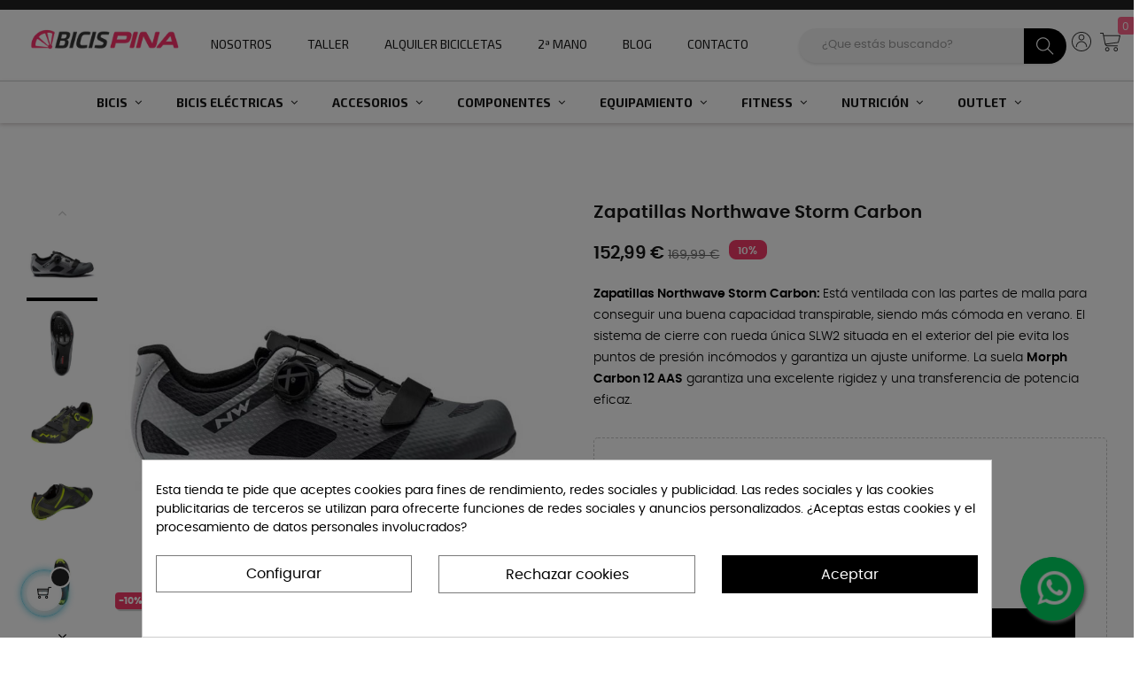

--- FILE ---
content_type: text/html; charset=utf-8
request_url: https://www.bicispina.com/zapatillas-ciclismo-carretera/4234-zapatillas-northwave-storm-carbon-8030819120028.html
body_size: 71928
content:
<!doctype html>
<html lang="es-ES" class="default">

  <head>
    
      
  <meta charset="utf-8">


  <meta http-equiv="x-ua-compatible" content="ie=edge">



  <title>Zapatillas Northwave Storm Carbon</title>
  
    
  
  <meta name="description" content="Zapatillas Northwave Storm Carbon: Está ventilada con las partes de malla para conseguir una buena capacidad transpirable, siendo más cómoda en verano. El sistema de cierre con rueda única SLW2 situada en el exterior del pie evita los puntos de presión incómodos y garantiza un ajuste uniforme. La suela Morph Carbon 12 AAS garantiza una excelente rigidez y una transferencia de potencia eficaz.">
  <meta name="keywords" content="">
    <link rel="preconnect" href="https://fonts.googleapis.com">
    <link rel="preconnect" href="https://fonts.gstatic.com" crossorigin>
    <link href="https://fonts.googleapis.com/css2?family=Exo+2:wght@300;400;600;700&family=Exo:ital,wght@0,700;1,400&family=Poppins:wght@300;400;600;700&display=swap" rel="stylesheet">
        <link rel="canonical" href="https://www.bicispina.com/zapatillas-ciclismo-carretera/4234-zapatillas-northwave-storm-carbon-8030819120028.html">
    
      
  
  
    <script type="application/ld+json">
  {
    "@context": "https://schema.org",
    "@type": "Organization",
    "name" : "Bicispina",
    "url" : "https://www.bicispina.com/"
         ,"logo": {
        "@type": "ImageObject",
        "url":"https://www.bicispina.com/img/logo-1704267788.jpg"
      }
      }
</script>

<script type="application/ld+json">
  {
    "@context": "https://schema.org",
    "@type": "WebPage",
    "isPartOf": {
      "@type": "WebSite",
      "url":  "https://www.bicispina.com/",
      "name": "Bicispina"
    },
    "name": "Zapatillas Northwave Storm Carbon",
    "url":  "https://www.bicispina.com/zapatillas-ciclismo-carretera/4234-zapatillas-northwave-storm-carbon-8030819120028.html"
  }
</script>


  <script type="application/ld+json">
    {
      "@context": "https://schema.org",
      "@type": "BreadcrumbList",
      "itemListElement": [
                  {
            "@type": "ListItem",
            "position": 1,
            "name": "Inicio",
            "item": "https://www.bicispina.com/"
          },                  {
            "@type": "ListItem",
            "position": 2,
            "name": "Equipamiento",
            "item": "https://www.bicispina.com/equipamiento-ciclismo"
          },                  {
            "@type": "ListItem",
            "position": 3,
            "name": "Zapatillas de Ciclismo",
            "item": "https://www.bicispina.com/zapatillas-ciclismo"
          },                  {
            "@type": "ListItem",
            "position": 4,
            "name": "Calzado / Zapatillas Carretera / Triatlón",
            "item": "https://www.bicispina.com/zapatillas-ciclismo-carretera"
          },                  {
            "@type": "ListItem",
            "position": 5,
            "name": "Zapatillas Northwave Storm Carbon",
            "item": "https://www.bicispina.com/zapatillas-ciclismo-carretera/4234-zapatillas-northwave-storm-carbon-8030819120028.html"
          }              ]
    }
  </script>
  
  
  
  <script type="application/ld+json">
  {
    "@context": "https://schema.org/",
    "@type": "Product",
    "name": "Zapatillas Northwave Storm Carbon",
    "description": "Zapatillas Northwave Storm Carbon: Está ventilada con las partes de malla para conseguir una buena capacidad transpirable, siendo más cómoda en verano. El sistema de cierre con rueda única SLW2 situada en el exterior del pie evita los puntos de presión incómodos y garantiza un ajuste uniforme. La suela Morph Carbon 12 AAS garantiza una excelente rigidez y una transferencia de potencia eficaz.",
    "category": "Calzado / Zapatillas Carretera / Triatlón",
    "image" :"https://www.bicispina.com/18454-home_default/zapatillas-northwave-storm-carbon.jpg",    "sku": "Northwave Storm Carbon",
    "mpn": "Northwave Storm Carbon"
    ,"gtin13": "8030819120028"
        ,
    "brand": {
      "@type": "Brand",
      "name": "Northwave"
    }
                ,
    "offers": {
      "@type": "Offer",
      "priceCurrency": "EUR",
      "name": "Zapatillas Northwave Storm Carbon",
      "price": "152.99",
      "url": "https://www.bicispina.com/zapatillas-ciclismo-carretera/4234-zapatillas-northwave-storm-carbon-8030819120028.html#/129-talla_calzado-44/798-color-antracita",
      "priceValidUntil": "2026-02-05",
              "image": ["https://www.bicispina.com/18454-medium_default/zapatillas-northwave-storm-carbon.jpg","https://www.bicispina.com/18453-medium_default/zapatillas-northwave-storm-carbon.jpg","https://www.bicispina.com/15409-medium_default/zapatillas-northwave-storm-carbon.jpg","https://www.bicispina.com/15411-medium_default/zapatillas-northwave-storm-carbon.jpg","https://www.bicispina.com/15410-medium_default/zapatillas-northwave-storm-carbon.jpg","https://www.bicispina.com/15412-medium_default/zapatillas-northwave-storm-carbon.jpg","https://www.bicispina.com/15408-medium_default/zapatillas-northwave-storm-carbon.jpg","https://www.bicispina.com/15413-medium_default/zapatillas-northwave-storm-carbon.jpg"],
            "sku": "Northwave Storm Carbon",
      "mpn": "Northwave Storm Carbon",
      "gtin13": "8030819120028",                  "availability": "https://schema.org/InStock",
      "seller": {
        "@type": "Organization",
        "name": "Bicispina"
      }
    }
      }
</script>

  
  
    
  

  
    <meta property="og:title" content="Zapatillas Northwave Storm Carbon"/>
    <meta property="og:description" content="Zapatillas Northwave Storm Carbon: Está ventilada con las partes de malla para conseguir una buena capacidad transpirable, siendo más cómoda en verano. El sistema de cierre con rueda única SLW2 situada en el exterior del pie evita los puntos de presión incómodos y garantiza un ajuste uniforme. La suela Morph Carbon 12 AAS garantiza una excelente rigidez y una transferencia de potencia eficaz."/>
    <meta property="og:url" content="https://www.bicispina.com/zapatillas-ciclismo-carretera/4234-zapatillas-northwave-storm-carbon-8030819120028.html"/>
    <meta property="og:site_name" content="Bicispina"/>
        



  <meta name="viewport" content="width=device-width, initial-scale=1">



  <link rel="icon" type="image/vnd.microsoft.icon" href="https://www.bicispina.com/img/favicon.ico?1724414014">
  <link rel="shortcut icon" type="image/x-icon" href="https://www.bicispina.com/img/favicon.ico?1724414014">


  

    <link rel="stylesheet" href="https://www.bicispina.com/themes/at_movic/assets/cache/theme-590805867.css" type="text/css" media="all">



    


  

  <script type="text/javascript">var LEO_COOKIE_THEME="AT_MOVIC_PANEL_CONFIG";var add_cart_error="An error occurred while processing your request. Please try again";var ajaxsearch="1";var appagebuilderToken="d17176f7a3fca0ec12e0b13b074e8327";var baseDir="\/";var btGapTag={"tagContent":{"tracking_type":{"label":"tracking_type","value":"view_item"},"content_type":{"label":"content_type","value":"'product'"},"contents":{"label":"contents","value":[{"item_id":"4234_46336","item_name":"Zapatillas Northwave Storm Carbon  44 Antracita","currency":"EUR","item_category":"Calzado \/ Zapatillas Carretera \/ Triatl\u00f3n","price":152.99,"item_brand":"Northwave"}]},"coupon_name":{"label":"coupon","value":"no_coupon"},"value":{"label":"value","value":152.99},"currency":{"label":"currency","value":"EUR"}},"elementCategoryProduct":"article.product-miniature","elementShipping":"input[type=radio]","elementPayment":".ps-shown-by-js","elementlogin":"button#submit-login","elementsignup":"div.no-account","elementWishCat":"button.wishlist-button-add","elementWishProd":"button.wishlist-button-add","gaId":"G-VHHNJ97823","gaEnable":"1","ajaxUrl":"https:\/\/www.bicispina.com\/module\/ganalyticspro\/ajax","token":"d17176f7a3fca0ec12e0b13b074e8327","bRefund":false,"bPartialRefund":false,"bUseConsent":"","bforceTag":"","bUseAxeption":"","bConsentHtmlElement":"","bConsentHtmlElementSecond":"","iConsentConsentLvl":0,"referer":null,"acbIsInstalled":false,"tagCurrency":"EUR","gaUserId":0};var cancel_rating_txt="Cancel Rating";var cardWidgetIsEnabled=true;var checkoutWidgetDisplayType="1";var create_order_ajax_url="https:\/\/www.bicispina.com\/module\/revolutpayment\/order";var currentPage="product";var disable_review_form_txt="No existe un criterio para opinar de este producto o este lenguaje";var enable_dropdown_defaultcart=1;var enable_flycart_effect=1;var enable_notification=1;var height_cart_item="115";var leo_push=0;var leo_search_url="https:\/\/www.bicispina.com\/module\/leoproductsearch\/productsearch";var leo_token="d17176f7a3fca0ec12e0b13b074e8327";var leoproductsearch_static_token="d17176f7a3fca0ec12e0b13b074e8327";var leoproductsearch_token="cd0640ca3bb93449c3dc0c5b2c742ce9";var lf_is_gen_rtl=false;var lps_show_product_img="1";var lps_show_product_price=true;var lql_ajax_url="https:\/\/www.bicispina.com\/module\/leoquicklogin\/leocustomer";var lql_is_gen_rtl=false;var lql_module_dir="\/modules\/leoquicklogin\/";var lql_myaccount_url="https:\/\/www.bicispina.com\/mi-cuenta";var lql_redirect="1";var minChars="3";var number_cartitem_display=3;var numpro_display="100";var originUrl="www.bicispina.com";var payWidgetIsEnabled=true;var prestashop={"cart":{"products":[],"totals":{"total":{"type":"total","label":"Total","amount":0,"value":"0,00\u00a0\u20ac"},"total_including_tax":{"type":"total","label":"Total (impuestos incl.)","amount":0,"value":"0,00\u00a0\u20ac"},"total_excluding_tax":{"type":"total","label":"Total (impuestos excl.)","amount":0,"value":"0,00\u00a0\u20ac"}},"subtotals":{"products":{"type":"products","label":"Subtotal","amount":0,"value":"0,00\u00a0\u20ac"},"discounts":null,"shipping":{"type":"shipping","label":"Transporte","amount":0,"value":""},"tax":{"type":"tax","label":"Impuestos incluidos","amount":0,"value":"0,00\u00a0\u20ac"}},"products_count":0,"summary_string":"0 art\u00edculos","vouchers":{"allowed":1,"added":[]},"discounts":[],"minimalPurchase":0,"minimalPurchaseRequired":""},"currency":{"id":1,"name":"Euro","iso_code":"EUR","iso_code_num":"978","sign":"\u20ac"},"customer":{"lastname":null,"firstname":null,"email":null,"birthday":null,"newsletter":null,"newsletter_date_add":null,"optin":null,"website":null,"company":null,"siret":null,"ape":null,"is_logged":false,"gender":{"type":null,"name":null},"addresses":[]},"country":{"id_zone":"10","id_currency":"1","call_prefix":"34","iso_code":"ES","active":"1","contains_states":"1","need_identification_number":"1","need_zip_code":"1","zip_code_format":"NNNNN","display_tax_label":"1","name":"ESPA\u00d1A","id":6},"language":{"name":"Espa\u00f1ol (Spanish)","iso_code":"es","locale":"es-ES","language_code":"es","active":"1","is_rtl":"0","date_format_lite":"d\/m\/Y","date_format_full":"d\/m\/Y H:i:s","id":2},"page":{"title":"","canonical":"https:\/\/www.bicispina.com\/zapatillas-ciclismo-carretera\/4234-zapatillas-northwave-storm-carbon-8030819120028.html","meta":{"title":"Zapatillas Northwave Storm Carbon","description":"Zapatillas Northwave Storm Carbon: Est\u00e1 ventilada con las partes de malla para conseguir una buena capacidad transpirable, siendo m\u00e1s c\u00f3moda en verano. El sistema de cierre con rueda \u00fanica SLW2 situada en el exterior del pie evita los puntos de presi\u00f3n inc\u00f3modos y garantiza un ajuste uniforme. La suela Morph Carbon 12 AAS garantiza una excelente rigidez y una transferencia de potencia eficaz.","keywords":"","robots":"index"},"page_name":"product","body_classes":{"lang-es":true,"lang-rtl":false,"country-ES":true,"currency-EUR":true,"layout-full-width":true,"page-product":true,"tax-display-enabled":true,"page-customer-account":false,"product-id-4234":true,"product-Zapatillas Northwave Storm Carbon":true,"product-id-category-12783":true,"product-id-manufacturer-501":true,"product-id-supplier-0":true,"product-on-sale":true,"product-available-for-order":true},"admin_notifications":[],"password-policy":{"feedbacks":{"0":"Muy d\u00e9bil","1":"D\u00e9bil","2":"Promedio","3":"Fuerte","4":"Muy fuerte","Straight rows of keys are easy to guess":"Una serie seguida de teclas de la misma fila es f\u00e1cil de adivinar","Short keyboard patterns are easy to guess":"Los patrones de teclado cortos son f\u00e1ciles de adivinar","Use a longer keyboard pattern with more turns":"Usa un patr\u00f3n de teclado m\u00e1s largo y con m\u00e1s giros","Repeats like \"aaa\" are easy to guess":"Las repeticiones como \u00abaaa\u00bb son f\u00e1ciles de adivinar","Repeats like \"abcabcabc\" are only slightly harder to guess than \"abc\"":"Las repeticiones como \"abcabcabc\" son solo un poco m\u00e1s dif\u00edciles de adivinar que \"abc\"","Sequences like abc or 6543 are easy to guess":"Las secuencias como \"abc\" o \"6543\" son f\u00e1ciles de adivinar","Recent years are easy to guess":"Los a\u00f1os recientes son f\u00e1ciles de adivinar","Dates are often easy to guess":"Las fechas suelen ser f\u00e1ciles de adivinar","This is a top-10 common password":"Esta es una de las 10 contrase\u00f1as m\u00e1s comunes","This is a top-100 common password":"Esta es una de las 100 contrase\u00f1as m\u00e1s comunes","This is a very common password":"Esta contrase\u00f1a es muy com\u00fan","This is similar to a commonly used password":"Esta contrase\u00f1a es similar a otras contrase\u00f1as muy usadas","A word by itself is easy to guess":"Una palabra que por s\u00ed misma es f\u00e1cil de adivinar","Names and surnames by themselves are easy to guess":"Los nombres y apellidos completos son f\u00e1ciles de adivinar","Common names and surnames are easy to guess":"Los nombres comunes y los apellidos son f\u00e1ciles de adivinar","Use a few words, avoid common phrases":"Usa varias palabras, evita frases comunes","No need for symbols, digits, or uppercase letters":"No se necesitan s\u00edmbolos, d\u00edgitos o letras may\u00fasculas","Avoid repeated words and characters":"Evita repetir palabras y caracteres","Avoid sequences":"Evita secuencias","Avoid recent years":"Evita a\u00f1os recientes","Avoid years that are associated with you":"Evita a\u00f1os que puedan asociarse contigo","Avoid dates and years that are associated with you":"Evita a\u00f1os y fechas que puedan asociarse contigo","Capitalization doesn't help very much":"Las may\u00fasculas no ayudan mucho","All-uppercase is almost as easy to guess as all-lowercase":"Todo en may\u00fasculas es casi tan f\u00e1cil de adivinar como en min\u00fasculas","Reversed words aren't much harder to guess":"Las palabras invertidas no son mucho m\u00e1s dif\u00edciles de adivinar","Predictable substitutions like '@' instead of 'a' don't help very much":"Las sustituciones predecibles como usar \"@\" en lugar de \"a\" no ayudan mucho","Add another word or two. Uncommon words are better.":"A\u00f1ade una o dos palabras m\u00e1s. Es mejor usar palabras poco habituales."}}},"shop":{"name":"Bicispina","logo":"https:\/\/www.bicispina.com\/img\/logo-1704267788.jpg","stores_icon":"https:\/\/www.bicispina.com\/img\/logo_stores.png","favicon":"https:\/\/www.bicispina.com\/img\/favicon.ico"},"core_js_public_path":"\/themes\/","urls":{"base_url":"https:\/\/www.bicispina.com\/","current_url":"https:\/\/www.bicispina.com\/zapatillas-ciclismo-carretera\/4234-zapatillas-northwave-storm-carbon-8030819120028.html","shop_domain_url":"https:\/\/www.bicispina.com","img_ps_url":"https:\/\/www.bicispina.com\/img\/","img_cat_url":"https:\/\/www.bicispina.com\/img\/c\/","img_lang_url":"https:\/\/www.bicispina.com\/img\/l\/","img_prod_url":"https:\/\/www.bicispina.com\/img\/p\/","img_manu_url":"https:\/\/www.bicispina.com\/img\/m\/","img_sup_url":"https:\/\/www.bicispina.com\/img\/su\/","img_ship_url":"https:\/\/www.bicispina.com\/img\/s\/","img_store_url":"https:\/\/www.bicispina.com\/img\/st\/","img_col_url":"https:\/\/www.bicispina.com\/img\/co\/","img_url":"https:\/\/www.bicispina.com\/themes\/at_movic\/assets\/img\/","css_url":"https:\/\/www.bicispina.com\/themes\/at_movic\/assets\/css\/","js_url":"https:\/\/www.bicispina.com\/themes\/at_movic\/assets\/js\/","pic_url":"https:\/\/www.bicispina.com\/upload\/","theme_assets":"https:\/\/www.bicispina.com\/themes\/at_movic\/assets\/","theme_dir":"https:\/\/www.bicispina.com\/themes\/at_movic\/","pages":{"address":"https:\/\/www.bicispina.com\/direccion","addresses":"https:\/\/www.bicispina.com\/direcciones","authentication":"https:\/\/www.bicispina.com\/iniciar-sesion","manufacturer":"https:\/\/www.bicispina.com\/marcas","cart":"https:\/\/www.bicispina.com\/carrito","category":"https:\/\/www.bicispina.com\/index.php?controller=category","cms":"https:\/\/www.bicispina.com\/index.php?controller=cms","contact":"https:\/\/www.bicispina.com\/contacta-con-bicis-pina","discount":"https:\/\/www.bicispina.com\/descuento","guest_tracking":"https:\/\/www.bicispina.com\/seguimiento-pedido-invitado","history":"https:\/\/www.bicispina.com\/historial-compra","identity":"https:\/\/www.bicispina.com\/datos-personales","index":"https:\/\/www.bicispina.com\/","my_account":"https:\/\/www.bicispina.com\/mi-cuenta","order_confirmation":"https:\/\/www.bicispina.com\/confirmacion-pedido","order_detail":"https:\/\/www.bicispina.com\/index.php?controller=order-detail","order_follow":"https:\/\/www.bicispina.com\/seguimiento-pedido","order":"https:\/\/www.bicispina.com\/pedido","order_return":"https:\/\/www.bicispina.com\/index.php?controller=order-return","order_slip":"https:\/\/www.bicispina.com\/facturas-abono","pagenotfound":"https:\/\/www.bicispina.com\/pagina-no-encontrada","password":"https:\/\/www.bicispina.com\/recuperar-contrase\u00f1a","pdf_invoice":"https:\/\/www.bicispina.com\/index.php?controller=pdf-invoice","pdf_order_return":"https:\/\/www.bicispina.com\/index.php?controller=pdf-order-return","pdf_order_slip":"https:\/\/www.bicispina.com\/index.php?controller=pdf-order-slip","prices_drop":"https:\/\/www.bicispina.com\/productos-rebajados","product":"https:\/\/www.bicispina.com\/index.php?controller=product","registration":"https:\/\/www.bicispina.com\/registro","search":"https:\/\/www.bicispina.com\/busqueda","sitemap":"https:\/\/www.bicispina.com\/mapa del sitio","stores":"https:\/\/www.bicispina.com\/tiendas","supplier":"https:\/\/www.bicispina.com\/proveedores","new_products":"https:\/\/www.bicispina.com\/novedades","brands":"https:\/\/www.bicispina.com\/marcas","register":"https:\/\/www.bicispina.com\/registro","order_login":"https:\/\/www.bicispina.com\/pedido?login=1"},"alternative_langs":[],"actions":{"logout":"https:\/\/www.bicispina.com\/?mylogout="},"no_picture_image":{"bySize":{"cart_default":{"url":"https:\/\/www.bicispina.com\/img\/p\/es-default-cart_default.jpg","width":200,"height":250},"small_default":{"url":"https:\/\/www.bicispina.com\/img\/p\/es-default-small_default.jpg","width":200,"height":250},"home_default":{"url":"https:\/\/www.bicispina.com\/img\/p\/es-default-home_default.jpg","width":738,"height":698},"large_default":{"url":"https:\/\/www.bicispina.com\/img\/p\/es-default-large_default.jpg","width":738,"height":698},"medium_default":{"url":"https:\/\/www.bicispina.com\/img\/p\/es-default-medium_default.jpg","width":738,"height":698}},"small":{"url":"https:\/\/www.bicispina.com\/img\/p\/es-default-cart_default.jpg","width":200,"height":250},"medium":{"url":"https:\/\/www.bicispina.com\/img\/p\/es-default-home_default.jpg","width":738,"height":698},"large":{"url":"https:\/\/www.bicispina.com\/img\/p\/es-default-medium_default.jpg","width":738,"height":698},"legend":""}},"configuration":{"display_taxes_label":true,"display_prices_tax_incl":true,"is_catalog":false,"show_prices":true,"opt_in":{"partner":false},"quantity_discount":{"type":"price","label":"Precio unitario"},"voucher_enabled":1,"return_enabled":0},"field_required":[],"breadcrumb":{"links":[{"title":"Inicio","url":"https:\/\/www.bicispina.com\/"},{"title":"Equipamiento","url":"https:\/\/www.bicispina.com\/equipamiento-ciclismo"},{"title":"Zapatillas de Ciclismo","url":"https:\/\/www.bicispina.com\/zapatillas-ciclismo"},{"title":"Calzado \/ Zapatillas Carretera \/ Triatl\u00f3n","url":"https:\/\/www.bicispina.com\/zapatillas-ciclismo-carretera"},{"title":"Zapatillas Northwave Storm Carbon","url":"https:\/\/www.bicispina.com\/zapatillas-ciclismo-carretera\/4234-zapatillas-northwave-storm-carbon-8030819120028.html"}],"count":5},"link":{"protocol_link":"https:\/\/","protocol_content":"https:\/\/"},"time":1768965996,"static_token":"d17176f7a3fca0ec12e0b13b074e8327","token":"cd0640ca3bb93449c3dc0c5b2c742ce9","debug":false};var psemailsubscription_subscription="https:\/\/www.bicispina.com\/module\/ps_emailsubscription\/subscription";var review_error="An error occurred while processing your request. Please try again";var show_popup=1;var ssIsCeInstalled=false;var text_no_product="Don't have products";var text_results_count="results";var type_dropdown_defaultcart="dropdown";var type_flycart_effect="fade";var url_leoproductattribute="https:\/\/www.bicispina.com\/module\/leofeature\/LeoProductAttribute";var width_cart_item="265";</script>
<script type="text/javascript">var choosefile_text="Seleccionar archivo";var turnoff_popup_text="No ver esto pop up otra vez";var size_item_quickview=82;var style_scroll_quickview='vertical';var size_item_page=113;var style_scroll_page='horizontal';var size_item_quickview_attr=101;var style_scroll_quickview_attr='vertical';var size_item_popup=160;var style_scroll_popup='vertical';</script>


  <script type="text/javascript">var sp_link_base='https://www.bicispina.com';</script>

<script type="text/javascript">function renderDataAjax(jsonData){for(var key in jsonData){if(key=='java_script'){$('body').append(jsonData[key]);}else
if($('#ets_speed_dy_'+key).length){if($('#ets_speed_dy_'+key+' #layer_cart').length){$('#ets_speed_dy_'+key).before($('#ets_speed_dy_'+key+' #layer_cart').clone());$('#ets_speed_dy_'+key+' #layer_cart').remove();$('#layer_cart').before('<div class="layer_cart_overlay"></div>');}$('.ets_speed_dynamic_hook[id="ets_speed_dy_'+key+'"]').replaceWith(jsonData[key]);}}if($('#header .shopping_cart').length&&$('#header .cart_block').length){var shopping_cart=new HoverWatcher('#header .shopping_cart');var cart_block=new HoverWatcher('#header .cart_block');$("#header .shopping_cart a:first").hover(function(){if(ajaxCart.nb_total_products>0||parseInt($('.ajax_cart_quantity').html())>0)$("#header .cart_block").stop(true,true).slideDown(450);},function(){setTimeout(function(){if(!shopping_cart.isHoveringOver()&&!cart_block.isHoveringOver())$("#header .cart_block").stop(true,true).slideUp(450);},200);});}if(typeof jsonData.custom_js!==undefined&&jsonData.custom_js)$('head').append('<script src="'+sp_link_base+'/modules/ets_superspeed/views/js/script_custom.js">');}</script>

<style>.layered_filter_ul .radio,.layered_filter_ul .checkbox{display:inline-block}.ets_speed_dynamic_hook .cart-products-count{display:none!important}.ets_speed_dynamic_hook .ajax_cart_quantity,.ets_speed_dynamic_hook .ajax_cart_product_txt,.ets_speed_dynamic_hook .ajax_cart_product_txt_s{display:none!important}.ets_speed_dynamic_hook .shopping_cart>a:first-child:after{display:none!important}</style><style>div#cookiesplus-modal,#cookiesplus-modal>div,#cookiesplus-modal p{background-color:#fff!important}#cookiesplus-modal>div,#cookiesplus-modal p{color:#000!important}#cookiesplus-modal .cookiesplus-accept{background-color:#000!important}#cookiesplus-modal .cookiesplus-accept{border:1px solid #000!important}#cookiesplus-modal .cookiesplus-accept{color:#fff!important}#cookiesplus-modal .cookiesplus-accept{font-size:16px!important}#cookiesplus-modal .cookiesplus-more-information{background-color:#fff!important}#cookiesplus-modal .cookiesplus-more-information{border:1px solid #7a7a7a!important}#cookiesplus-modal .cookiesplus-more-information{color:#000!important}#cookiesplus-modal .cookiesplus-more-information{font-size:16px!important}#cookiesplus-modal .cookiesplus-reject{background-color:#fff!important}#cookiesplus-modal .cookiesplus-reject{border:1px solid #7a7a7a!important}#cookiesplus-modal .cookiesplus-reject{color:#000!important}#cookiesplus-modal .cookiesplus-reject{font-size:16px!important}#cookiesplus-modal .cookiesplus-save:not([disabled]) {background-color:#fff!important}#cookiesplus-modal .cookiesplus-save:not([disabled]) {border:1px solid #7a7a7a!important}#cookiesplus-modal .cookiesplus-save:not([disabled]) {color:#000!important}#cookiesplus-modal .cookiesplus-save{font-size:16px!important}#cookiesplus-tab{bottom:0;left:0}</style>
<script type="text/javascript">var FancyboxI18nClose="Cerrar";var FancyboxI18nNext="Siguiente";var FancyboxI18nPrev="Anterior";var current_link="http://www.bicispina.com/";var currentURL=window.location;currentURL=String(currentURL);currentURL=currentURL.replace("https://","").replace("http://","").replace("www.","").replace(/#\w*/,"");current_link=current_link.replace("https://","").replace("http://","").replace("www.","");var text_warning_select_txt="Por favor seleccione uno de quitar?";var text_confirm_remove_txt="¿Seguro para eliminar fila de pie?";var close_bt_txt="Cerrar";var list_menu=[];var list_menu_tmp={};var list_tab=[];var isHomeMenu=0;</script><script id="hookDisplayHeader_62_764fec04b8"></script>
<script>var hookModuleData=[];hookModuleData['id_module']='62';hookModuleData['location']='#hookDisplayHeader_62_764fec04b8';hookModuleData['finalities']="3";hookModuleData['script']="<script async src=\"https:\/\/www.googletagmanager.com\/gtag\/js?id=G-5Z23RY6PF2\"><\/script>\n<script>\n  window.dataLayer = window.dataLayer || [];\n  function gtag(){dataLayer.push(arguments);}\n  gtag('js', new Date());\n  gtag(\n    'config',\n    'G-5Z23RY6PF2',\n    {\n      'debug_mode':false\n      , 'anonymize_ip': true                }\n  );\n<\/script>\n\n";hookModuleData['js']=[];hookModuleData['css']=[];var cookiesPlusBlockedScripts=cookiesPlusBlockedScripts||[];cookiesPlusBlockedScripts.push(hookModuleData);var hookModuleData=[];</script>
<script type="text/javascript">var url_basic_ets='https://www.bicispina.com/';var link_contact_ets='https://www.bicispina.com/module/ets_cfultimate/contact';var ets_cfu_recaptcha_enabled=1;var iso_code='es';var ets_cfu_recaptcha_v3=0;var ets_cfu_recaptcha_key="6LeOPysqAAAAACZrq1P38aykIIZAYDBHaWlIQ0zK";var hidden_referrence=1;</script>
    <script src="https://www.google.com/recaptcha/api.js?hl=es"></script>
<script type="text/javascript">var server_url_cetelem='https://www.cetelem.es';var center_code='BICISPINAONLINE';var codCentro='BICISPINAONLINE';var calc_type='/eCommerceCalculadora/resources/js/mix/eCalculadoraCetelemMix.js';var text_color_cetelem='';var font_size_cetelem='12';var cetelem_amount_block='0';var productPriceC='152.99';var cetelemCombPrices=[];cetelemCombPrices.push(152.991);cetelemCombPrices.push(152.991);cetelemCombPrices.push(152.991);cetelemCombPrices.push(152.991);cetelemCombPrices.push(152.991);cetelemCombPrices.push(152.991);cetelemCombPrices.push(152.991);var cetelem_months=false;var material="";</script>	<script async src="https://www.googletagmanager.com/gtag/js?id=G-VHHNJ97823"></script>
  <!-- START OF DOOFINDER ADD TO CART SCRIPT -->
  <script>document.addEventListener('doofinder.cart.add',function(event){const checkIfCartItemHasVariation=(cartObject)=>{return(cartObject.item_id===cartObject.grouping_id)?false:true;}
const sanitizeVariationID=(variationID)=>{return variationID.replace(/\D/g,"")}
doofinderManageCart({cartURL:"https://www.bicispina.com/carrito",cartToken:"d17176f7a3fca0ec12e0b13b074e8327",productID:checkIfCartItemHasVariation(event.detail)?event.detail.grouping_id:event.detail.item_id,customizationID:checkIfCartItemHasVariation(event.detail)?sanitizeVariationID(event.detail.item_id):0,quantity:event.detail.amount,statusPromise:event.detail.statusPromise,itemLink:event.detail.link,group_id:event.detail.group_id});});</script>
  <!-- END OF DOOFINDER ADD TO CART SCRIPT -->

  <!-- START OF DOOFINDER UNIQUE SCRIPT -->
  <script data-keepinline>(function(w,k){w[k]=window[k]||function(){(window[k].q=window[k].q||[]).push(arguments)}})(window,"doofinderApp")
doofinderApp("config","language","es");doofinderApp("config","currency","EUR");</script>
  <script src="https://eu1-config.doofinder.com/2.x/8f037c11-8036-483b-b04f-e5a45e986d7b.js" async></script>
  <!-- END OF DOOFINDER UNIQUE SCRIPT -->
<!-- @file modules\appagebuilder\views\templates\hook\header -->

<script>var ap_list_functions=[];var ap_list_functions_loaded=[];var products_list_functions=[];</script>


<script type='text/javascript'>var leoOption={category_qty:1,product_list_image:1,product_one_img:1,productCdown:1,productColor:0,homeWidth:738,homeheight:698,}
ap_list_functions.push(function(){if(typeof $.LeoCustomAjax!=="undefined"&&$.isFunction($.LeoCustomAjax)){var leoCustomAjax=new $.LeoCustomAjax();leoCustomAjax.processAjax();}});</script>




    
  <meta property="og:type" content="product">
      <meta property="og:image" content="https://www.bicispina.com/18454-medium_default/zapatillas-northwave-storm-carbon.jpg">
  
      <meta property="product:pretax_price:amount" content="126.438843">
    <meta property="product:pretax_price:currency" content="EUR">
    <meta property="product:price:amount" content="152.99">
    <meta property="product:price:currency" content="EUR">
    
  </head>

  <body id="product" class="lang-es country-es currency-eur layout-full-width page-product tax-display-enabled product-id-4234 product-zapatillas-northwave-storm-carbon product-id-category-12783 product-id-manufacturer-501 product-id-supplier-0 product-on-sale product-available-for-order fullwidth keep-header">

    
      
    

    <main id="page">
      
              
      <header id="header">
		  
			
  <div class="header-banner">
          <div class="container">
              <div class="inner"></div>
          </div>
        </div>



  <nav class="header-nav">
    <div class="topnav">
              <div class="inner"></div>
          </div>
    <div class="bottomnav">
              <div class="inner"><!-- @file modules\appagebuilder\views\templates\hook\ApRow -->
<div class="wrapper">

<div class="container">
    <div class="row box-navads color-black-full ApRow  " style="">
                                            <!-- @file modules\appagebuilder\views\templates\hook\ApColumn -->
<div class="col-md-12 col-lg-12 col-xl-12  ApColumn ">
                    
    </div>            </div>
</div>
</div>
    <!-- @file modules\appagebuilder\views\templates\hook\ApRow -->
    <div id="form_1401044232205872" class="row ladedalt no-margin box-h2 box-sticky c1600 launo ApRow  has-bg bg-fullwidth" style="" data-bg_data=" no-repeat">
                                            <!-- @file modules\appagebuilder\views\templates\hook\ApColumn -->
<div class="col-xl-2 col-lg-2 col-md-2 col-sm-2 col-xs-2 col-sp-2  ApColumn ">
                    <!-- @file modules\appagebuilder\views\templates\hook\ApGeneral -->
<div class="block ApRawHtml">
	                    <div></div>    	</div><!-- @file modules\appagebuilder\views\templates\hook\ApGenCode -->

	<div class="h-logo">    <a href="https://www.bicispina.com/">        <img class="img-fluid" src="[data-uri]" alt="Bicispina">    </a></div>

    </div><!-- @file modules\appagebuilder\views\templates\hook\ApColumn -->
<div class="col-xl-5 col-lg-5 col-md-5 col-sm-4 col-xs-4 col-sp-4  ApColumn ">
                    <!-- @file modules\appagebuilder\views\templates\hook\ApGeneral -->
<div class="block ApRawHtml">
	                    <div class="menudedalt"><a href="/content/sobre-nosotros-bicisPina">Nosotros</a><a href="/content/taller">Taller</a><a href="/content/alquiler-de-bicicletas">Alquiler&nbsp;Bicicletas</a><a href="/bicis-de-ocasion">2ª&nbsp;Mano</a><a href="/blog.html">Blog</a><a href="/contact/contacta-con-nosotros">Contacto</a></div>    	</div>
    </div><!-- @file modules\appagebuilder\views\templates\hook\ApColumn -->
<div class="col-xl-5 col-lg-5 col-md-5 col-sm-6 col-xs-6 col-sp-6 col-info no-padding ApColumn ">
                    <!-- @file modules\appagebuilder\views\templates\hook\ApModule -->


<!-- Block search module -->
<div id="leo_search_block_top" class="block exclusive search-by-category">
	<p class="title_block">Search here...</p>
		<form method="get" action="https://www.bicispina.com/index.php?controller=productsearch" id="leosearchtopbox" data-label-suggestion="Suggestion" data-search-for="Search for" data-in-category="in category" data-products-for="Products For" data-label-products="Products" data-view-all="View all">
		<input type="hidden" name="fc" value="module"/>
		<input type="hidden" name="module" value="leoproductsearch"/>
		<input type="hidden" name="controller" value="productsearch"/>
		<input type="hidden" name="txt_not_found" value="no se encontró producto">
                <input type="hidden" name="leoproductsearch_static_token" value="d17176f7a3fca0ec12e0b13b074e8327"/>
		    			<div class="block_content clearfix leoproductsearch-content">
					
				<div class="list-cate-wrapper">
					<input id="leosearchtop-cate-id" name="cate" value="" type="hidden">
					<a href="javascript:void(0)" id="dropdownListCateTop" class="select-title" rel="nofollow" data-toggle="dropdown" aria-haspopup="true" aria-expanded="false">
						<span>Toda categoría</span>
						<i class="material-icons pull-xs-right">keyboard_arrow_down</i>
					</a>
					<div class="list-cate dropdown-menu" aria-labelledby="dropdownListCateTop">
						<a href="#" data-cate-id="" data-cate-name="Toda categoría" class="cate-item active">Toda categoría</a>				
						<a href="#" data-cate-id="2" data-cate-name="Inicio" class="cate-item cate-level-1">Inicio</a>
						
  <a href="#" data-cate-id="12677" data-cate-name="Accesorios" class="cate-item cate-level-2">--Accesorios</a>
  <a href="#" data-cate-id="12699" data-cate-name="Alforjas Bicicleta" class="cate-item cate-level-3">---Alforjas Bicicleta</a>
  <a href="#" data-cate-id="12696" data-cate-name="Bidones" class="cate-item cate-level-3">---Bidones</a>
  <a href="#" data-cate-id="12987" data-cate-name="Bolsa Bicicletas" class="cate-item cate-level-3">---Bolsa Bicicletas</a>
  <a href="#" data-cate-id="12694" data-cate-name="Bombas" class="cate-item cate-level-3">---Bombas</a>
  <a href="#" data-cate-id="12697" data-cate-name="Candados / Antirrobo" class="cate-item cate-level-3">---Candados / Antirrobo</a>
  <a href="#" data-cate-id="12988" data-cate-name="Cestas Bicicleta" class="cate-item cate-level-3">---Cestas Bicicleta</a>
  <a href="#" data-cate-id="12698" data-cate-name="Electrónica" class="cate-item cate-level-3">---Electrónica</a>
  <a href="#" data-cate-id="12833" data-cate-name="Accesorios GPS" class="cate-item cate-level-4">----Accesorios GPS</a>
  <a href="#" data-cate-id="12831" data-cate-name="Cuentakilómetros" class="cate-item cate-level-4">----Cuentakilómetros</a>
  <a href="#" data-cate-id="12836" data-cate-name="Display" class="cate-item cate-level-4">----Display</a>
  <a href="#" data-cate-id="12830" data-cate-name="GPS" class="cate-item cate-level-4">----GPS</a>
  <a href="#" data-cate-id="13023" data-cate-name="Potenciómetros" class="cate-item cate-level-4">----Potenciómetros</a>
  <a href="#" data-cate-id="12832" data-cate-name="Relojes" class="cate-item cate-level-4">----Relojes</a>
  <a href="#" data-cate-id="12700" data-cate-name="Herramientas" class="cate-item cate-level-3">---Herramientas</a>
  <a href="#" data-cate-id="12747" data-cate-name="Limpieza" class="cate-item cate-level-3">---Limpieza</a>
  <a href="#" data-cate-id="12722" data-cate-name="Líquido Antipinchazos / Sellantes" class="cate-item cate-level-3">---Líquido Antipinchazos / Sellantes</a>
  <a href="#" data-cate-id="12692" data-cate-name="Lubricantes" class="cate-item cate-level-3">---Lubricantes</a>
  <a href="#" data-cate-id="12701" data-cate-name="Luces para Bicicleta" class="cate-item cate-level-3">---Luces para Bicicleta</a>
  <a href="#" data-cate-id="12695" data-cate-name="Mochilas Hidratación" class="cate-item cate-level-3">---Mochilas Hidratación</a>
  <a href="#" data-cate-id="12693" data-cate-name="Portabicicletas" class="cate-item cate-level-3">---Portabicicletas</a>
  <a href="#" data-cate-id="12702" data-cate-name="Portabidones" class="cate-item cate-level-3">---Portabidones</a>
  <a href="#" data-cate-id="12990" data-cate-name="Protección" class="cate-item cate-level-3">---Protección</a>
  <a href="#" data-cate-id="12989" data-cate-name="Sillas Portabebés" class="cate-item cate-level-3">---Sillas Portabebés</a>
  <a href="#" data-cate-id="12737" data-cate-name="Varios" class="cate-item cate-level-3">---Varios</a>
  <a href="#" data-cate-id="12675" data-cate-name="Bicicletas" class="cate-item cate-level-2">--Bicicletas</a>
  <a href="#" data-cate-id="12729" data-cate-name="Bicicleta de Gravel" class="cate-item cate-level-3">---Bicicleta de Gravel</a>
  <a href="#" data-cate-id="12978" data-cate-name="Bicicleta de Paseo" class="cate-item cate-level-3">---Bicicleta de Paseo</a>
  <a href="#" data-cate-id="12727" data-cate-name="Bicicleta Urbana" class="cate-item cate-level-3">---Bicicleta Urbana</a>
  <a href="#" data-cate-id="12728" data-cate-name="Bicicletas BMX" class="cate-item cate-level-3">---Bicicletas BMX</a>
  <a href="#" data-cate-id="12724" data-cate-name="Bicicletas de Carretera" class="cate-item cate-level-3">---Bicicletas de Carretera</a>
  <a href="#" data-cate-id="12797" data-cate-name="Triatlon/Aero" class="cate-item cate-level-4">----Triatlon/Aero</a>
  <a href="#" data-cate-id="12977" data-cate-name="Bicicletas de Ciclocross" class="cate-item cate-level-3">---Bicicletas de Ciclocross</a>
  <a href="#" data-cate-id="12981" data-cate-name="Bicicletas de Dirt" class="cate-item cate-level-3">---Bicicletas de Dirt</a>
  <a href="#" data-cate-id="12723" data-cate-name="Bicicletas de Montaña" class="cate-item cate-level-3">---Bicicletas de Montaña</a>
  <a href="#" data-cate-id="12794" data-cate-name="Bicicleta de Montaña Doble Suspension" class="cate-item cate-level-4">----Bicicleta de Montaña Doble Suspension</a>
  <a href="#" data-cate-id="12793" data-cate-name="Rigidas" class="cate-item cate-level-4">----Rigidas</a>
  <a href="#" data-cate-id="12733" data-cate-name="Bicicletas para Comunión" class="cate-item cate-level-3">---Bicicletas para Comunión</a>
  <a href="#" data-cate-id="12726" data-cate-name="Bicicletas para Niños" class="cate-item cate-level-3">---Bicicletas para Niños</a>
  <a href="#" data-cate-id="12809" data-cate-name="12&quot; (2-3 AÑOS)" class="cate-item cate-level-4">----12&quot; (2-3 AÑOS)</a>
  <a href="#" data-cate-id="12810" data-cate-name="14&quot; (3-4 AÑOS)" class="cate-item cate-level-4">----14&quot; (3-4 AÑOS)</a>
  <a href="#" data-cate-id="12811" data-cate-name="16&quot; (3-5 AÑOS)" class="cate-item cate-level-4">----16&quot; (3-5 AÑOS)</a>
  <a href="#" data-cate-id="12812" data-cate-name="18&quot; (4-6 AÑOS)" class="cate-item cate-level-4">----18&quot; (4-6 AÑOS)</a>
  <a href="#" data-cate-id="12813" data-cate-name="20&quot; (5-7 AÑOS)" class="cate-item cate-level-4">----20&quot; (5-7 AÑOS)</a>
  <a href="#" data-cate-id="12814" data-cate-name="24&quot; (8-10 AÑOS)" class="cate-item cate-level-4">----24&quot; (8-10 AÑOS)</a>
  <a href="#" data-cate-id="12815" data-cate-name="26&quot; (A PARTIR DE 9 AÑOS)" class="cate-item cate-level-4">----26&quot; (A PARTIR DE 9 AÑOS)</a>
  <a href="#" data-cate-id="12816" data-cate-name="27´5&quot; (A PARTIR DE 9 AÑOS)" class="cate-item cate-level-4">----27´5&quot; (A PARTIR DE 9 AÑOS)</a>
  <a href="#" data-cate-id="12980" data-cate-name="Bicicletas Trial" class="cate-item cate-level-3">---Bicicletas Trial</a>
  <a href="#" data-cate-id="12725" data-cate-name="Eléctricas/E-Bike" class="cate-item cate-level-3">---Eléctricas/E-Bike</a>
  <a href="#" data-cate-id="12986" data-cate-name="Bicicleta Eléctrica de Carga" class="cate-item cate-level-4">----Bicicleta Eléctrica de Carga</a>
  <a href="#" data-cate-id="12800" data-cate-name="Bicicleta Eléctrica de Carretera" class="cate-item cate-level-4">----Bicicleta Eléctrica de Carretera</a>
  <a href="#" data-cate-id="12808" data-cate-name="Bicicleta Eléctrica de Gravel" class="cate-item cate-level-4">----Bicicleta Eléctrica de Gravel</a>
  <a href="#" data-cate-id="12798" data-cate-name="Bicicleta Eléctrica de Montaña" class="cate-item cate-level-4">----Bicicleta Eléctrica de Montaña</a>
  <a href="#" data-cate-id="12799" data-cate-name="Bicicleta Eléctrica de Paseo" class="cate-item cate-level-4">----Bicicleta Eléctrica de Paseo</a>
  <a href="#" data-cate-id="12985" data-cate-name="Bicicleta Eléctrica Infantil" class="cate-item cate-level-4">----Bicicleta Eléctrica Infantil</a>
  <a href="#" data-cate-id="12983" data-cate-name="Bicicleta Eléctrica Urbana" class="cate-item cate-level-4">----Bicicleta Eléctrica Urbana</a>
  <a href="#" data-cate-id="13000" data-cate-name="Bicicletas Eléctrica de Aventura" class="cate-item cate-level-4">----Bicicletas Eléctrica de Aventura</a>
  <a href="#" data-cate-id="12984" data-cate-name="Triciclo Eléctrico" class="cate-item cate-level-4">----Triciclo Eléctrico</a>
  <a href="#" data-cate-id="12979" data-cate-name="Triciclos para adultos" class="cate-item cate-level-3">---Triciclos para adultos</a>
  <a href="#" data-cate-id="12678" data-cate-name="Componentes" class="cate-item cate-level-2">--Componentes</a>
  <a href="#" data-cate-id="12751" data-cate-name="Baterías" class="cate-item cate-level-3">---Baterías</a>
  <a href="#" data-cate-id="12748" data-cate-name="Cintas Manillar" class="cate-item cate-level-3">---Cintas Manillar</a>
  <a href="#" data-cate-id="12730" data-cate-name="Cuadros" class="cate-item cate-level-3">---Cuadros</a>
  <a href="#" data-cate-id="12826" data-cate-name="Cuadros Carretera" class="cate-item cate-level-4">----Cuadros Carretera</a>
  <a href="#" data-cate-id="12827" data-cate-name="Cuadros Montaña" class="cate-item cate-level-4">----Cuadros Montaña</a>
  <a href="#" data-cate-id="12738" data-cate-name="Cubiertas" class="cate-item cate-level-3">---Cubiertas</a>
  <a href="#" data-cate-id="13021" data-cate-name="Cámaras" class="cate-item cate-level-4">----Cámaras</a>
  <a href="#" data-cate-id="12791" data-cate-name="Cubiertas Carretera" class="cate-item cate-level-4">----Cubiertas Carretera</a>
  <a href="#" data-cate-id="13022" data-cate-name="Cubiertas Gravel" class="cate-item cate-level-4">----Cubiertas Gravel</a>
  <a href="#" data-cate-id="12765" data-cate-name="Cubiertas Montaña" class="cate-item cate-level-4">----Cubiertas Montaña</a>
  <a href="#" data-cate-id="12707" data-cate-name="Direcciones" class="cate-item cate-level-3">---Direcciones</a>
  <a href="#" data-cate-id="12746" data-cate-name="Frenos" class="cate-item cate-level-3">---Frenos</a>
  <a href="#" data-cate-id="12759" data-cate-name="Frenos Carretera/Triatlón" class="cate-item cate-level-4">----Frenos Carretera/Triatlón</a>
  <a href="#" data-cate-id="12758" data-cate-name="Frenos Montaña" class="cate-item cate-level-4">----Frenos Montaña</a>
  <a href="#" data-cate-id="12720" data-cate-name="Horquillas" class="cate-item cate-level-3">---Horquillas</a>
  <a href="#" data-cate-id="12703" data-cate-name="Manillares" class="cate-item cate-level-3">---Manillares</a>
  <a href="#" data-cate-id="12828" data-cate-name="Manillares de Carretera" class="cate-item cate-level-4">----Manillares de Carretera</a>
  <a href="#" data-cate-id="12829" data-cate-name="Manillares de Montaña" class="cate-item cate-level-4">----Manillares de Montaña</a>
  <a href="#" data-cate-id="12739" data-cate-name="Pedales" class="cate-item cate-level-3">---Pedales</a>
  <a href="#" data-cate-id="12785" data-cate-name="Pedales Carretera" class="cate-item cate-level-4">----Pedales Carretera</a>
  <a href="#" data-cate-id="12764" data-cate-name="Pedales Montaña" class="cate-item cate-level-4">----Pedales Montaña</a>
  <a href="#" data-cate-id="12704" data-cate-name="Potencias" class="cate-item cate-level-3">---Potencias</a>
  <a href="#" data-cate-id="12708" data-cate-name="Puños" class="cate-item cate-level-3">---Puños</a>
  <a href="#" data-cate-id="12705" data-cate-name="Ruedas" class="cate-item cate-level-3">---Ruedas</a>
  <a href="#" data-cate-id="12819" data-cate-name="Ruedas Carretera" class="cate-item cate-level-4">----Ruedas Carretera</a>
  <a href="#" data-cate-id="12837" data-cate-name="Ruedas E-BIKE" class="cate-item cate-level-4">----Ruedas E-BIKE</a>
  <a href="#" data-cate-id="12838" data-cate-name="Ruedas Gravel/Ciclocross" class="cate-item cate-level-4">----Ruedas Gravel/Ciclocross</a>
  <a href="#" data-cate-id="12820" data-cate-name="Ruedas Montaña" class="cate-item cate-level-4">----Ruedas Montaña</a>
  <a href="#" data-cate-id="12709" data-cate-name="Sillines" class="cate-item cate-level-3">---Sillines</a>
  <a href="#" data-cate-id="12706" data-cate-name="Tijas" class="cate-item cate-level-3">---Tijas</a>
  <a href="#" data-cate-id="12690" data-cate-name="Transmisión" class="cate-item cate-level-3">---Transmisión</a>
  <a href="#" data-cate-id="12779" data-cate-name="Accesorios / Repuestos" class="cate-item cate-level-4">----Accesorios / Repuestos</a>
  <a href="#" data-cate-id="12825" data-cate-name="Bielas" class="cate-item cate-level-4">----Bielas</a>
  <a href="#" data-cate-id="12877" data-cate-name="Bielas Carretera" class="cate-item cate-level-5">-----Bielas Carretera</a>
  <a href="#" data-cate-id="12876" data-cate-name="Bielas Montaña" class="cate-item cate-level-5">-----Bielas Montaña</a>
  <a href="#" data-cate-id="12824" data-cate-name="Cadenas" class="cate-item cate-level-4">----Cadenas</a>
  <a href="#" data-cate-id="12823" data-cate-name="Cambios" class="cate-item cate-level-4">----Cambios</a>
  <a href="#" data-cate-id="12875" data-cate-name="Cambio Carretera" class="cate-item cate-level-5">-----Cambio Carretera</a>
  <a href="#" data-cate-id="12874" data-cate-name="Cambio Montaña" class="cate-item cate-level-5">-----Cambio Montaña</a>
  <a href="#" data-cate-id="13024" data-cate-name="Roldanas" class="cate-item cate-level-5">-----Roldanas</a>
  <a href="#" data-cate-id="12778" data-cate-name="Cassettes" class="cate-item cate-level-4">----Cassettes</a>
  <a href="#" data-cate-id="12834" data-cate-name="Desviador" class="cate-item cate-level-4">----Desviador</a>
  <a href="#" data-cate-id="12919" data-cate-name="Desviador Carretera" class="cate-item cate-level-5">-----Desviador Carretera</a>
  <a href="#" data-cate-id="12918" data-cate-name="Desviador Montaña" class="cate-item cate-level-5">-----Desviador Montaña</a>
  <a href="#" data-cate-id="12803" data-cate-name="Grupos" class="cate-item cate-level-4">----Grupos</a>
  <a href="#" data-cate-id="12822" data-cate-name="Mandos de cambio / Pulsadores" class="cate-item cate-level-4">----Mandos de cambio / Pulsadores</a>
  <a href="#" data-cate-id="12873" data-cate-name="Mandos de cambio / Pulsadores Carretera" class="cate-item cate-level-5">-----Mandos de cambio / Pulsadores Carretera</a>
  <a href="#" data-cate-id="12872" data-cate-name="Mandos de cambio / Pulsadores Montaña" class="cate-item cate-level-5">-----Mandos de cambio / Pulsadores Montaña</a>
  <a href="#" data-cate-id="12982" data-cate-name="Protector Biela" class="cate-item cate-level-4">----Protector Biela</a>
  <a href="#" data-cate-id="12676" data-cate-name="Equipamiento" class="cate-item cate-level-2">--Equipamiento</a>
  <a href="#" data-cate-id="12719" data-cate-name="Accesorios y complementos" class="cate-item cate-level-3">---Accesorios y complementos</a>
  <a href="#" data-cate-id="12994" data-cate-name="Bandas para el cuello" class="cate-item cate-level-3">---Bandas para el cuello</a>
  <a href="#" data-cate-id="12716" data-cate-name="Calcetines" class="cate-item cate-level-3">---Calcetines</a>
  <a href="#" data-cate-id="12735" data-cate-name="Cascos" class="cate-item cate-level-3">---Cascos</a>
  <a href="#" data-cate-id="12760" data-cate-name="Cascos Adulto" class="cate-item cate-level-4">----Cascos Adulto</a>
  <a href="#" data-cate-id="12780" data-cate-name="Cascos Junior / Infantil" class="cate-item cate-level-4">----Cascos Junior / Infantil</a>
  <a href="#" data-cate-id="12993" data-cate-name="Cintas" class="cate-item cate-level-3">---Cintas</a>
  <a href="#" data-cate-id="12749" data-cate-name="Cubrezapatillas" class="cate-item cate-level-3">---Cubrezapatillas</a>
  <a href="#" data-cate-id="12717" data-cate-name="Gafas" class="cate-item cate-level-3">---Gafas</a>
  <a href="#" data-cate-id="12992" data-cate-name="Gorras" class="cate-item cate-level-3">---Gorras</a>
  <a href="#" data-cate-id="12991" data-cate-name="Gorros" class="cate-item cate-level-3">---Gorros</a>
  <a href="#" data-cate-id="12691" data-cate-name="Guantes" class="cate-item cate-level-3">---Guantes</a>
  <a href="#" data-cate-id="12818" data-cate-name="Guantes Invierno" class="cate-item cate-level-4">----Guantes Invierno</a>
  <a href="#" data-cate-id="12817" data-cate-name="Guantes Verano" class="cate-item cate-level-4">----Guantes Verano</a>
  <a href="#" data-cate-id="12718" data-cate-name="Manguitos" class="cate-item cate-level-3">---Manguitos</a>
  <a href="#" data-cate-id="13001" data-cate-name="OFERTAS CASCOS" class="cate-item cate-level-3">---OFERTAS CASCOS</a>
  <a href="#" data-cate-id="12750" data-cate-name="Perneras / Rodilleras" class="cate-item cate-level-3">---Perneras / Rodilleras</a>
  <a href="#" data-cate-id="12734" data-cate-name="Ropa" class="cate-item cate-level-3">---Ropa</a>
  <a href="#" data-cate-id="12997" data-cate-name="Advanced Unity Season - Gobik" class="cate-item cate-level-4">----Advanced Unity Season - Gobik</a>
  <a href="#" data-cate-id="12802" data-cate-name="Chalecos" class="cate-item cate-level-4">----Chalecos</a>
  <a href="#" data-cate-id="12761" data-cate-name="Chaquetas" class="cate-item cate-level-4">----Chaquetas</a>
  <a href="#" data-cate-id="12835" data-cate-name="Chubasquero / Impermeables" class="cate-item cate-level-4">----Chubasquero / Impermeables</a>
  <a href="#" data-cate-id="12999" data-cate-name="Cold Series" class="cate-item cate-level-4">----Cold Series</a>
  <a href="#" data-cate-id="12762" data-cate-name="Culotte / Pantalones" class="cate-item cate-level-4">----Culotte / Pantalones</a>
  <a href="#" data-cate-id="12914" data-cate-name="Culotte Invierno" class="cate-item cate-level-5">-----Culotte Invierno</a>
  <a href="#" data-cate-id="12915" data-cate-name="Culotte Verano" class="cate-item cate-level-5">-----Culotte Verano</a>
  <a href="#" data-cate-id="12763" data-cate-name="Maillot" class="cate-item cate-level-4">----Maillot</a>
  <a href="#" data-cate-id="12917" data-cate-name="Maillot Entretiempo" class="cate-item cate-level-5">-----Maillot Entretiempo</a>
  <a href="#" data-cate-id="12916" data-cate-name="Maillot Verano" class="cate-item cate-level-5">-----Maillot Verano</a>
  <a href="#" data-cate-id="12781" data-cate-name="Monos / Skinsuit" class="cate-item cate-level-4">----Monos / Skinsuit</a>
  <a href="#" data-cate-id="12784" data-cate-name="Ropa de compresión" class="cate-item cate-level-4">----Ropa de compresión</a>
  <a href="#" data-cate-id="12790" data-cate-name="Ropa interior" class="cate-item cate-level-4">----Ropa interior</a>
  <a href="#" data-cate-id="12715" data-cate-name="Triatlón" class="cate-item cate-level-3">---Triatlón</a>
  <a href="#" data-cate-id="12736" data-cate-name="Zapatillas de Ciclismo" class="cate-item cate-level-3">---Zapatillas de Ciclismo</a>
  <a href="#" data-cate-id="12783" data-cate-name="Calzado / Zapatillas Carretera / Triatlón" class="cate-item cate-level-4">----Calzado / Zapatillas Carretera / Triatlón</a>
  <a href="#" data-cate-id="12782" data-cate-name="Calzado / Zapatillas MTB" class="cate-item cate-level-4">----Calzado / Zapatillas MTB</a>
  <a href="#" data-cate-id="12804" data-cate-name="Deportivas" class="cate-item cate-level-4">----Deportivas</a>
  <a href="#" data-cate-id="12684" data-cate-name="Fitness" class="cate-item cate-level-2">--Fitness</a>
  <a href="#" data-cate-id="12743" data-cate-name="Bicicletas Elípticas" class="cate-item cate-level-3">---Bicicletas Elípticas</a>
  <a href="#" data-cate-id="12744" data-cate-name="Bicicletas Estáticas" class="cate-item cate-level-3">---Bicicletas Estáticas</a>
  <a href="#" data-cate-id="12732" data-cate-name="Cintas de Correr" class="cate-item cate-level-3">---Cintas de Correr</a>
  <a href="#" data-cate-id="12742" data-cate-name="Máquinas de Musculación" class="cate-item cate-level-3">---Máquinas de Musculación</a>
  <a href="#" data-cate-id="12745" data-cate-name="Máquinas de Remo" class="cate-item cate-level-3">---Máquinas de Remo</a>
  <a href="#" data-cate-id="12741" data-cate-name="Plataformas Vibratorias" class="cate-item cate-level-3">---Plataformas Vibratorias</a>
  <a href="#" data-cate-id="12713" data-cate-name="Rodillos" class="cate-item cate-level-3">---Rodillos</a>
  <a href="#" data-cate-id="12731" data-cate-name="Spinning" class="cate-item cate-level-3">---Spinning</a>
  <a href="#" data-cate-id="13002" data-cate-name="GOBIK" class="cate-item cate-level-2">--GOBIK</a>
  <a href="#" data-cate-id="13008" data-cate-name="Bandanas y Cintas" class="cate-item cate-level-3">---Bandanas y Cintas</a>
  <a href="#" data-cate-id="13007" data-cate-name="Calcetines" class="cate-item cate-level-3">---Calcetines</a>
  <a href="#" data-cate-id="13010" data-cate-name="Chalecos" class="cate-item cate-level-3">---Chalecos</a>
  <a href="#" data-cate-id="13011" data-cate-name="Chaquetas" class="cate-item cate-level-3">---Chaquetas</a>
  <a href="#" data-cate-id="13013" data-cate-name="Cintas y Bandanas" class="cate-item cate-level-3">---Cintas y Bandanas</a>
  <a href="#" data-cate-id="13004" data-cate-name="Culottes" class="cate-item cate-level-3">---Culottes</a>
  <a href="#" data-cate-id="13003" data-cate-name="Maillots" class="cate-item cate-level-3">---Maillots</a>
  <a href="#" data-cate-id="12683" data-cate-name="Novedades" class="cate-item cate-level-2">--Novedades</a>
  <a href="#" data-cate-id="12679" data-cate-name="Nutrición" class="cate-item cate-level-2">--Nutrición</a>
  <a href="#" data-cate-id="12710" data-cate-name="Barritas Energéticas" class="cate-item cate-level-3">---Barritas Energéticas</a>
  <a href="#" data-cate-id="12711" data-cate-name="Bebidas" class="cate-item cate-level-3">---Bebidas</a>
  <a href="#" data-cate-id="12712" data-cate-name="Geles" class="cate-item cate-level-3">---Geles</a>
  <a href="#" data-cate-id="12714" data-cate-name="Varios" class="cate-item cate-level-3">---Varios</a>
  <a href="#" data-cate-id="13014" data-cate-name="OCASIÓN" class="cate-item cate-level-2">--OCASIÓN</a>
  <a href="#" data-cate-id="13020" data-cate-name="BICIS DE OCASIÓN" class="cate-item cate-level-3">---BICIS DE OCASIÓN</a>
  <a href="#" data-cate-id="13025" data-cate-name="Ofertas GIANT TCR" class="cate-item cate-level-2">--Ofertas GIANT TCR</a>
  <a href="#" data-cate-id="12687" data-cate-name="Outlet - Bicicletas Pina - Descuentos Increíbles" class="cate-item cate-level-2">--Outlet - Bicicletas Pina - Descuentos Increíbles</a>
  <a href="#" data-cate-id="12752" data-cate-name="Outlet Bicicletas Carretera" class="cate-item cate-level-3">---Outlet Bicicletas Carretera</a>
  <a href="#" data-cate-id="12753" data-cate-name="Outlet Bicicletas Eléctricas" class="cate-item cate-level-3">---Outlet Bicicletas Eléctricas</a>
  <a href="#" data-cate-id="13016" data-cate-name="Outlet Bicicletas Gravel" class="cate-item cate-level-3">---Outlet Bicicletas Gravel</a>
  <a href="#" data-cate-id="12740" data-cate-name="Outlet Bicicletas Montaña" class="cate-item cate-level-3">---Outlet Bicicletas Montaña</a>
  <a href="#" data-cate-id="12756" data-cate-name="Outlet Calzado" class="cate-item cate-level-3">---Outlet Calzado</a>
  <a href="#" data-cate-id="12757" data-cate-name="Outlet compressport" class="cate-item cate-level-3">---Outlet compressport</a>
  <a href="#" data-cate-id="12755" data-cate-name="Outlet electronica" class="cate-item cate-level-3">---Outlet electronica</a>
  <a href="#" data-cate-id="12754" data-cate-name="Outlet Equipamiento" class="cate-item cate-level-3">---Outlet Equipamiento</a>
  <a href="#" data-cate-id="12689" data-cate-name="Productos Destacados" class="cate-item cate-level-2">--Productos Destacados</a>
  <a href="#" data-cate-id="12688" data-cate-name="Servicios" class="cate-item cate-level-2">--Servicios</a>
  <a href="#" data-cate-id="13018" data-cate-name="Sin Descuento" class="cate-item cate-level-2">--Sin Descuento</a>
  <a href="#" data-cate-id="12686" data-cate-name="Varios" class="cate-item cate-level-2">--Varios</a>
  
					</div>
				</div>
						<div class="leoproductsearch-result">
				<div class="leoproductsearch-loading cssload-speeding-wheel"></div>
				<input class="search_query form-control grey" type="text" id="leo_search_query_top" name="search_query" data-content='[&quot;\u00bfQue est\u00e1s buscando?&quot;]' value="" placeholder="Buscar"/>
				<div class="ac_results lps_results"></div>
			</div>
			<button type="submit" id="leo_search_top_button" class="btn btn-default button button-small"><span><i class="material-icons search">search</i></span></button> 
		</div>
	</form>
</div>
<script type="text/javascript">var blocksearch_type='top';</script>
<!-- /Block search module -->
<!-- @file modules\appagebuilder\views\templates\hook\ApModule -->
<!-- Block languages module -->
<div id="leo_block_top" class="popup-over dropdown js-dropdown">
    <a href="javascript:void(0)" data-toggle="dropdown" class="popup-title" title="">
    	    	<i class="ti-user"></i>
    		</a>
	<div class="popup-content dropdown-menu">
					<ul class="user-info">
		      						  				      <li>
				        <a class="signin leo-quicklogin" data-enable-sociallogin="enable" data-type="popup" data-layout="login" href="javascript:void(0)" title="Acceda a su cuenta de cliente" rel="nofollow">
				          <i class="ti-lock"></i>
				          <span>Iniciar sesión</span>
				        </a>
				      </li>
				      <li>
				        <a class="register leo-quicklogin" data-enable-sociallogin="enable" data-type="popup" data-layout="register" href="javascript:void(0)" title="Acceda a su cuenta de cliente" rel="nofollow">
				        	<i class="ti-user"></i>
				        	<span>Registro</span>
				        </a>
				      </li>
				    			    			  				    		    </ul>
				<div class="language-selector">
			<span>Idioma</span>
			<ul class="link">
						          	<li class="current">
		            	<a href="https://www.bicispina.com/index.php?controller=product" class="dropdown-item" title="Español">
		            		<span class="lang-img"><img src="[data-uri]" alt="es"/></span>
		            				            		<span class="lang-name">es</span>
		            	</a>
		          	</li>
		        			</ul>
		</div>
		<div class="currency-selector">
			<span>Moneda</span>
			<ul class="link">
						        	<li class="current">
		          		<a title="Euro" rel="nofollow" href="https://www.bicispina.com/index.php?controller=product&amp;SubmitCurrency=1&amp;id_currency=1" class="dropdown-item">
		          			<span class="cur-code">EUR</span>
		          			<span class="cur-name">€</span>
		          		</a>
		        	</li>
		      				</ul>
		</div>
	</div>
</div>

<!-- /Block languages module -->
<!-- @file modules\appagebuilder\views\templates\hook\ApModule -->
<div id="_desktop_cart">
  <div class="blockcart cart-preview leo-blockcart show-leo-loading  inactive" data-refresh-url="//www.bicispina.com/module/ps_shoppingcart/ajax">
    <div class="header">
              <i class="ti-shopping-cart"></i>
        <span class="cart-products-count">0</span>
          </div>
  </div>
</div>

    </div>            </div>
    </div>
          </div>
  </nav>



  <div class="header-top">
          <div class="inner"><!-- @file modules\appagebuilder\views\templates\hook\ApRow -->
    <div id="form_5405633528039958" class="row box-top no-margin box-h2 box-sticky container c1600 lados ApRow  has-bg bg-fullwidth" style="" data-bg_data=" no-repeat">
                                            <!-- @file modules\appagebuilder\views\templates\hook\ApColumn -->
<div class="col-xl-2 col-lg-2 col-md-2 col-sm-2 col-xs-2 col-sp-2  ApColumn ">
                    <!-- @file modules\appagebuilder\views\templates\hook\ApGeneral -->
<div class="block ApRawHtml">
	                    <div></div>    	</div><!-- @file modules\appagebuilder\views\templates\hook\ApGenCode -->

	<div class="h-logo">    <a href="https://www.bicispina.com/">        <img class="img-fluid" src="[data-uri]" alt="Bicispina">    </a></div>

    </div><!-- @file modules\appagebuilder\views\templates\hook\ApColumn -->
<div class="col-xl-8 col-lg-8 col-md-8 col-sm-8 col-xs-8 col-sp-8  ApColumn ">
                    <!-- @file modules\appagebuilder\views\templates\hook\ApGeneral -->
<div class="block ApRawHtml">
	                    <div class="menudedalt"><a href="#">Nosotros</a><a href="#">Taller</a><a href="#">Alquiler de Bicicletas</a><a href="#">Blog</a></div>    	</div><!-- @file modules\appagebuilder\views\templates\hook\ApSlideShow -->
<div id="memgamenu-form_9833057578247024" class="ApMegamenu">
			    
                <nav data-megamenu-id="9833057578247024" class="leo-megamenu cavas_menu navbar navbar-default enable-canvas " role="navigation">
                            <!-- Brand and toggle get grouped for better mobile display -->
                            <div class="navbar-header">
                                    <button type="button" class="navbar-toggler hidden-lg-up" data-toggle="collapse" data-target=".megamenu-off-canvas-9833057578247024">
                                            <span class="sr-only">Navegación de palanca</span>
                                            &#9776;
                                            <!--
                                            <span class="icon-bar"></span>
                                            <span class="icon-bar"></span>
                                            <span class="icon-bar"></span>
                                            -->
                                    </button>
                            </div>
                            <!-- Collect the nav links, forms, and other content for toggling -->
                                                        <div class="leo-top-menu collapse navbar-toggleable-md megamenu-off-canvas megamenu-off-canvas-9833057578247024"><ul class="nav navbar-nav megamenu horizontal"><li data-menu-type="url" class="nav-item parent  dropdown aligned-fullwidth  leo-1">
    <a class="nav-link dropdown-toggle has-category" data-toggle="dropdown" href="https://www.bicispina.com/bicicletas" target="_self">

                    
                    <span class="menu-title">Bicis</span>
                                        
            </a>
        <b class="caret"></b>
            <div class="dropdown-sub dropdown-menu">
            <div class="dropdown-menu-inner">
                                    <div class="row">
                                                    <div class="mega-col col-md-3">
                                <div class="mega-col-inner ">
                                    <div class="leo-widget" data-id_widget="1704456475">
    <div class="widget-raw-html">
                <div class="widget-inner">
            <div class="mmenu">
<a href="/bicicletas-de-montana-mtb" class="tutilommenu">BICICLETAS DE MONTAÑA</a>
<a href="/bicicleta-mtb-rigida" class="nombmmenu">MTB rígida</a>
<a href="/bicicletas-mtb-doble-suspension" class="nombmmenu">MTB doble suspensión</a>
</div>
<div class="mmenu">
<a href="/bicicletas-de-carretera" class="tutilommenu">BICICLETAS DE CARRETERA</a>
</div>
        </div>
    </div>
</div>                                </div>
                            </div>
                                                    <div class="mega-col col-md-3">
                                <div class="mega-col-inner ">
                                    <div class="leo-widget" data-id_widget="1704456509">
    <div class="widget-raw-html">
                <div class="widget-inner">
            <div class="mmenu">
<a href="/bicicletas-gravel" class="tutilommenu">BICICLETAS GRAVEL</a>
<a href="/bicicletas-triatlon" class="tutilommenu">BICICLETAS TRIATLON</a>
<a href="/bicicletas-ciclocross" class="tutilommenu">BICICLETAS CICLOCROSS</a>
</div>
        </div>
    </div>
</div>                                </div>
                            </div>
                                                    <div class="mega-col col-md-3">
                                <div class="mega-col-inner ">
                                    <div class="leo-widget" data-id_widget="1704456534">
    <div class="widget-raw-html">
                <div class="widget-inner">
            <div class="mmenu">
<a href="/bici-para-ninos" class="tutilommenu">BICICLETAS PARA NIÑOS</a>
<a href="/bicicletas-12-pulgadas" class="nombmmenu">12” (2-3 años)</a>
<a href="/bicicletas-14-pulgadas" class="nombmmenu">14” (3-4 años)</a>
<a href="/bicicletas-16-pulgadas" class="nombmmenu">16” (3-5 años)</a>
<a href="/bicicletas-18-pulgadas" class="nombmmenu">18” (4-6 años)</a>
<a href="/bicicletas-20-pulgadas" class="nombmmenu">20” (5-7 años)</a>
<a href="/bicicletas-24-pulgadas" class="nombmmenu">24” (8-10 años)</a>
<a href="/bicicletas-26-pulgadas" class="nombmmenu">26” (A partir de 9 años)</a>
<a href="/bicicleta-27-5-pulgadas" class="nombmmenu">27,5” (A partir de 9 años)</a>
</div>
        </div>
    </div>
</div>                                </div>
                            </div>
                                                    <div class="mega-col col-md-3">
                                <div class="mega-col-inner ">
                                    <div class="leo-widget" data-id_widget="1704456551">
    <div class="widget-raw-html">
                <div class="widget-inner">
            <div class="mmenu">
<a href="/bicicleta-urbana" class="tutilommenu">BICICLETAS URBANA</a>
<a href="/bicicleta-de-paseo" class="tutilommenu">BICICLETAS DE PASEO</a>
<a href="/bicicletas-bmx" class="tutilommenu">BICICLETAS BMX</a>
</div>        </div>
    </div>
</div>                                </div>
                            </div>
                                            </div>
                            </div>
        </div>
    </li>
<li data-menu-type="url" class="nav-item parent  dropdown aligned-fullwidth  leo-1">
    <a class="nav-link dropdown-toggle has-category" data-toggle="dropdown" href="https://www.bicispina.com/bicicletas-electricas" target="_self">

                    
                    <span class="menu-title">Bicis Eléctricas</span>
                                        
            </a>
        <b class="caret"></b>
            <div class="dropdown-sub dropdown-menu">
            <div class="dropdown-menu-inner">
                                    <div class="row">
                                                    <div class="mega-col col-md-3">
                                <div class="mega-col-inner ">
                                    <div class="leo-widget" data-id_widget="1705309780">
    <div class="widget-raw-html">
                <div class="widget-inner">
            <div class="mmenu">
    <a href="/bicicletas-electricas-montana" class="tutilommenu">ELÉCTRICAS DE MONTAÑA</a>
    <a href="/bicicletas-electricas-carretera" class="tutilommenu">ELÉCTRICAS DE CARRETERA</a>
    <a href="/bicicleta-gravel-electrica" class="tutilommenu">ELÉCTRICAS GRAVEL</a>
    </div>
            </div>
    </div>
</div>                                </div>
                            </div>
                                                    <div class="mega-col col-md-3">
                                <div class="mega-col-inner ">
                                    <div class="leo-widget" data-id_widget="1705309793">
    <div class="widget-raw-html">
                <div class="widget-inner">
            <div class="mmenu">
    <a href="/bicicleta-electrica-urbana" class="tutilommenu">ELÉCTRICAS URBANA</a>
    <a href="/bicicletas-electricas-de-paseo" class="tutilommenu">ELÉCTRICAS DE PASEO</a>
<a href="/electricas-de-aventura" class="tutilommenu">ELÉCTRICAS DE AVENTURA</a>
    </div>
            </div>
    </div>
</div>                                </div>
                            </div>
                                                    <div class="mega-col col-md-3">
                                <div class="mega-col-inner ">
                                    <div class="leo-widget" data-id_widget="1705309808">
    <div class="widget-raw-html">
                <div class="widget-inner">
            <div class="mmenu">
    <a href="/triciclo-electrico" class="tutilommenu">TRICICLOS ELÉCTRICOS</a>
    </div>
            </div>
    </div>
</div>                                </div>
                            </div>
                                                    <div class="mega-col col-md-3">
                                <div class="mega-col-inner ">
                                    <div class="leo-widget" data-id_widget="1705309821">
    <div class="widget-raw-html">
                <div class="widget-inner">
            <div class="mmenu">
    <a href="/bicicleta-electrica-infantil" class="tutilommenu">ELÉCTRICAS INFANTILES</a>
    <a href="/bicicleta-electrica-de-carga" class="tutilommenu">BICICLETAS DE CARGA</a>
    </div>
            </div>
    </div>
</div>                                </div>
                            </div>
                                            </div>
                            </div>
        </div>
    </li>
<li data-menu-type="url" class="nav-item parent  dropdown aligned-fullwidth  leo-1">
    <a class="nav-link dropdown-toggle has-category" data-toggle="dropdown" href="https://www.bicispina.com/accesorios-bicicletas" target="_self">

                    
                    <span class="menu-title">Accesorios</span>
                                        
            </a>
        <b class="caret"></b>
            <div class="dropdown-sub dropdown-menu">
            <div class="dropdown-menu-inner">
                                    <div class="row">
                                                    <div class="mega-col col-md-3">
                                <div class="mega-col-inner ">
                                    <div class="leo-widget" data-id_widget="1704459701">
    <div class="widget-raw-html">
                <div class="widget-inner">
            <div class="mmenu">
    <a href="/alforjas-bicicleta" class="tutilommenu">Alforjas</a>
    <a href="/bolsa-manillar-bicicleta" class="tutilommenu">Bolsas</a>
    <a href="/cestas-bicicleta" class="tutilommenu">CESTAS</a>
    <a href="/bomba-bicicleta" class="tutilommenu">Bomba</a>
</div>        </div>
    </div>
</div>                                </div>
                            </div>
                                                    <div class="mega-col col-md-3">
                                <div class="mega-col-inner ">
                                    <div class="leo-widget" data-id_widget="1704459723">
    <div class="widget-raw-html">
                <div class="widget-inner">
            <div class="mmenu">
    <a href="/candados-bicicletas" class="tutilommenu">Candados</a>
    <a href="/gps-bicicleta" class="tutilommenu">GPS</a>
    <a href="/cuentakilometros-bicicleta" class="tutilommenu">Cuentakilómetros</a>
    <a class="tutilommenu">HIDRATACIÓN</a>
    <a href="/bidones-ciclismo" class="nombmmenu">Bidones</a>
    <a href="/mochila-hidratacion" class="nombmmenu">Mochilas Hidratación</a>
    <a href="/portabidones" class="nombmmenu">Portabidones</a>
</div>        </div>
    </div>
</div>                                </div>
                            </div>
                                                    <div class="mega-col col-md-3">
                                <div class="mega-col-inner ">
                                    <div class="leo-widget" data-id_widget="1704459743">
    <div class="widget-raw-html">
                <div class="widget-inner">
            <div class="mmenu">
    <a href="/luces-para-bicicleta" class="tutilommenu">Luces</a>
    <a class="tutilommenu">MANTENIMIENTO</a>
    <a href="/herramientas-bicicleta" class="nombmmenu">Herramientas para bicicletas</a>
    <a href="/lubricante-bicicleta" class="nombmmenu">Lubricante para bicicletas</a>
    <a href="/productos-limpieza-bicicleta" class="nombmmenu">Limpieza Bicicletas</a>
    <a href="/líquido-antipinchazos-bicicleta" class="nombmmenu">Liquido Antipinchazos</a>
</div>        </div>
    </div>
</div>                                </div>
                            </div>
                                                    <div class="mega-col col-md-3">
                                <div class="mega-col-inner ">
                                    <div class="leo-widget" data-id_widget="1704459760">
    <div class="widget-raw-html">
                <div class="widget-inner">
            <div class="mmenu">
    <a href="/portabicicletas" class="tutilommenu">PORTABICICLETAS</a>
    <a href="/sillas-portabebes-bicicleta" class="tutilommenu">SILLAS PORTABEBES</a>
    <a href="/proteccion-bicicletas" class="tutilommenu">Protección</a>
    <a href="/rodillos-bicicleta" class="tutilommenu">Rodillos</a>
</div>        </div>
    </div>
</div>                                </div>
                            </div>
                                            </div>
                            </div>
        </div>
    </li>
<li data-menu-type="url" class="nav-item parent  dropdown aligned-fullwidth  leo-1">
    <a class="nav-link dropdown-toggle has-category" data-toggle="dropdown" href="https://www.bicispina.com/tienda-componentes-bicicleta" target="_self">

                    
                    <span class="menu-title">Componentes</span>
                                        
            </a>
        <b class="caret"></b>
            <div class="dropdown-sub dropdown-menu">
            <div class="dropdown-menu-inner">
                                    <div class="row">
                                                    <div class="mega-col col-md-3">
                                <div class="mega-col-inner ">
                                    <div class="leo-widget" data-id_widget="1704709177">
    <div class="widget-raw-html">
                <div class="widget-inner">
            <div class="mmenu">
    <a href="/transmision-bicicleta" class="tutilommenu">Transmisión</a>
    <a href="/cassettes-bicicleta" class="nombmmenu">Cassettes</a>
    <a href="/grupos-bicicleta" class="nombmmenu">Grupos</a>
    <a href="/mando-cambio-bicicleta" class="nombmmenu">Mando de cambio</a>
    <a href="/cambios-de-bicicleta" class="nombmmenu">Cambios</a>
    <a href="/desviador-bicicleta" class="nombmmenu">Desviador</a>
    <a href="/cadenas-bicicleta" class="nombmmenu">Cadenas</a>
    <a href="/bielas-bicicletas" class="nombmmenu">Bielas</a>
</div>        </div>
    </div>
</div>                                </div>
                            </div>
                                                    <div class="mega-col col-md-3">
                                <div class="mega-col-inner ">
                                    <div class="leo-widget" data-id_widget="1704709192">
    <div class="widget-raw-html">
                <div class="widget-inner">
            <div class="mmenu">
    <a href="/frenos-bicicletas" class="tutilommenu">Frenos</a>
    <a href="/frenos-bicicletas-montana" class="nombmmenu">Frenos MTB</a>
    <a href="/frenos-bicicleta-de-carretera" class="nombmmenu">Frenos Carretera</a>
</div>
<div class="mmenu">
    <a href="/pedales-bicicleta" class="tutilommenu">Pedales</a>
    <a href="/pedales-mtb" class="nombmmenu">Pedales MTB</a>
    <a href="/pedales-bicicleta-carretera" class="nombmmenu">Pedales Carretera</a>
</div>
<div class="mmenu">
    <a href="/cubiertas-bicicletas" class="tutilommenu">Cubiertas</a>
    <a href="/cubiertas-mtb" class="nombmmenu">Cubiertas MTB</a>
    <a href="/cubiertas-bicicleta-carretera" class="nombmmenu">Cubiertas Carretera</a>
    <a href="/cubiertas-gravel" class="nombmmenu">Cubiertas Gravel</a>
    <a href="/camaras" class="nombmmenu">Cámaras</a>
</div>        </div>
    </div>
</div>                                </div>
                            </div>
                                                    <div class="mega-col col-md-3">
                                <div class="mega-col-inner ">
                                    <div class="leo-widget" data-id_widget="1704709207">
    <div class="widget-raw-html">
                <div class="widget-inner">
            <div class="mmenu">
    <a href="/ruedas-de-bicicleta" class="tutilommenu">Ruedas</a>
    <a href="/ruedas-bicicleta-carretera" class="nombmmenu">Ruedas Carretera</a>
    <a href="/ruedas-bicicleta-montana" class="nombmmenu">Ruedas Montaña</a>
    <a href="/rueda-electrica-bicicleta" class="nombmmenu">Ruedas Bicicleta Eléctrica</a>
    <a href="/ruedas-gravel" class="nombmmenu">Ruedas E-Gravel</a>
</div>
<div class="mmenu">
    <a href="/manillar-bicicleta" class="tutilommenu">Manillares</a>
    <a href="/manillar-mtb" class="nombmmenu">Manillares MTB</a>
    <a href="/manillar-bicicleta-carretera" class="nombmmenu">Manillares Carretera</a>
</div>
<div class="mmenu">
    <a href="/cuadros-bicicleta" class="tutilommenu">Cuadros</a>
    <a href="/cuadros-mtb" class="nombmmenu">Cuadros MTB</a>
    <a href="/cuadros-bicicletas-carretera" class="nombmmenu">Cuadros Carretera</a>
</div>        </div>
    </div>
</div>                                </div>
                            </div>
                                                    <div class="mega-col col-md-3">
                                <div class="mega-col-inner ">
                                    <div class="leo-widget" data-id_widget="1704709227">
    <div class="widget-raw-html">
                <div class="widget-inner">
            <div class="mmenu">
<a href="/horquillas-bicicletas" class="tutilommenu">Horquillas</a>
<a href="/bateria-bicicleta-electrica" class="tutilommenu">Batería</a>
<a href="/punos-bicicleta" class="tutilommenu">Puños</a>
<a href="/cinta-manillar-bicicleta" class="tutilommenu">Cintas Manillar</a>
<a href="/sillin-bicicleta" class="tutilommenu">Sillines</a>
<a href="/potencias-bicicletas" class="tutilommenu">Potencias</a>
<a href="/direccion-de-bicicleta" class="tutilommenu">Direcciones</a>
<a href="/tija-bicicleta" class="tutilommenu">Tijas</a>
</div>        </div>
    </div>
</div>                                </div>
                            </div>
                                            </div>
                            </div>
        </div>
    </li>
<li data-menu-type="url" class="nav-item parent  dropdown aligned-fullwidth  leo-1">
    <a class="nav-link dropdown-toggle has-category" data-toggle="dropdown" href="https://www.bicispina.com/equipamiento-ciclismo" target="_self">

                    
                    <span class="menu-title">Equipamiento</span>
                                        
            </a>
        <b class="caret"></b>
            <div class="dropdown-sub dropdown-menu">
            <div class="dropdown-menu-inner">
                                    <div class="row">
                                                    <div class="mega-col col-md-3">
                                <div class="mega-col-inner ">
                                    <div class="leo-widget" data-id_widget="1704711701">
    <div class="widget-raw-html">
                <div class="widget-inner">
            <div class="mmenu">
    <div class="tutilommenu">Ropa de Ciclismo</div>
    <a href="/maillot-ciclismo" class="nombmmenu">Maillot</a>
    <a href="/culotte-ciclismo" class="nombmmenu">Culotte</a>
    <a href="/chaquetas-ciclismo" class="nombmmenu">Chaquetas</a>
    <a href="/chubasquero-ciclismo" class="nombmmenu">Chubasquero </a>
    <a href="/chalecos-ciclismo" class="nombmmenu">Chalecos</a>
    <a href="/camiseta-interior-ciclismo" class="nombmmenu">Camiseta interior</a>
    <a href="/monos-ciclismo" class="nombmmenu">Monos</a>
</div>        </div>
    </div>
</div>                                </div>
                            </div>
                                                    <div class="mega-col col-md-3">
                                <div class="mega-col-inner ">
                                    <div class="leo-widget" data-id_widget="1704711728">
    <div class="widget-raw-html">
                <div class="widget-inner">
            <div class="mmenu">
    <div class="tutilommenu">Complementos</div>
    <a href="/guantes-ciclismo" class="nombmmenu">Guantes</a>
    <a href="/calcetines-ciclismo" class="nombmmenu">Calcetines</a>
    <a href="/cubrezapatillas-ciclismo" class="nombmmenu">Cubrezapatillas</a>
    <a href="/gorros" class="nombmmenu">Gorros</a>
    <a href="/gorras" class="nombmmenu">Gorras</a>
    <a href="/bandas-para-el-cuello" class="nombmmenu">Bandas para el cuello</a>
    <a href="/cintas" class="nombmmenu">Cintas</a>
    <a href="/medias-compresion-ciclismo" class="nombmmenu">Medias de compresión</a>
    <a href="/perneras-ciclismo" class="nombmmenu">Perneras</a>
    <a href="/manguitos-ciclismo" class="nombmmenu">Manguitos</a>
</div>        </div>
    </div>
</div>                                </div>
                            </div>
                                                    <div class="mega-col col-md-3">
                                <div class="mega-col-inner ">
                                    <div class="leo-widget" data-id_widget="1704711745">
    <div class="widget-raw-html">
                <div class="widget-inner">
            <div class="mmenu">
    <a href="/cascos-bicicleta" class="tutilommenu">Cascos</a>
    <a href="/casco-bicicleta-adulto" class="nombmmenu">Cascos Adulto</a>
    <a href="/casco-bici-infantil" class="nombmmenu">Cascos Junior / Infantil</a>
</div>
<div class="mmenu">
    <a href="/zapatillas-ciclismo" class="tutilommenu">Zapatillas Ciclismo</a>
    <a href="/zapatilla-mtb" class="nombmmenu">Zapatillas MTB</a>
    <a href="/zapatillas-ciclismo-carretera" class="nombmmenu">Zapatillas Carretera</a>
    <a href="/deportivas" class="nombmmenu">Deportivas</a>
</div>        </div>
    </div>
</div>                                </div>
                            </div>
                                                    <div class="mega-col col-md-3">
                                <div class="mega-col-inner ">
                                    <div class="leo-widget" data-id_widget="1704711759">
    <div class="widget-raw-html">
                <div class="widget-inner">
            <div class="mmenu">
    <a href="/gafas-ciclismo" class="tutilommenu">Gafas</a>
</div>        </div>
    </div>
</div>                                </div>
                            </div>
                                            </div>
                            </div>
        </div>
    </li>
<li data-menu-type="url" class="nav-item parent  dropdown aligned-fullwidth  leo-1">
    <a class="nav-link dropdown-toggle has-category" data-toggle="dropdown" href="https://www.bicispina.com/tienda-fitness" target="_self">

                    
                    <span class="menu-title">Fitness</span>
                                        
            </a>
        <b class="caret"></b>
            <div class="dropdown-sub dropdown-menu">
            <div class="dropdown-menu-inner">
                                    <div class="row">
                                                    <div class="mega-col col-md-3">
                                <div class="mega-col-inner ">
                                    <div class="leo-widget" data-id_widget="1704712276">
    <div class="widget-raw-html">
                <div class="widget-inner">
            <div class="mmenu">
    <a href="/bici-estatica" class="tutilommenu">Bicicletas Estáticas</a>
    <a href="/cintas-de-correr" class="tutilommenu">Cintas de Correr</a>
</div>
        </div>
    </div>
</div>                                </div>
                            </div>
                                                    <div class="mega-col col-md-3">
                                <div class="mega-col-inner ">
                                    <div class="leo-widget" data-id_widget="1704712288">
    <div class="widget-raw-html">
                <div class="widget-inner">
            <div class="mmenu">
    <a href="/spinning" class="tutilommenu">Spinning</a>
    <a href="/elipticas" class="tutilommenu">Bicicletas Elípticas</a>
</div>        </div>
    </div>
</div>                                </div>
                            </div>
                                                    <div class="mega-col col-md-3">
                                <div class="mega-col-inner ">
                                    <div class="leo-widget" data-id_widget="1704712305">
    <div class="widget-raw-html">
                <div class="widget-inner">
            <div class="mmenu">
    <a href="/maquina-de-remo" class="tutilommenu">Máquinas de Remo</a>
    <a href="/multiestacion-musculacion" class="tutilommenu">MULTIESTACIÓN MUSCULACIÓN</a>
</div>        </div>
    </div>
</div>                                </div>
                            </div>
                                                    <div class="mega-col col-md-3">
                                <div class="mega-col-inner ">
                                    <div class="leo-widget" data-id_widget="1704712318">
    <div class="widget-raw-html">
                <div class="widget-inner">
            <div class="mmenu">
    <a href="/plataforma-vibratoria" class="tutilommenu">Plataformas Vibratorias</a>
</div>        </div>
    </div>
</div>                                </div>
                            </div>
                                            </div>
                            </div>
        </div>
    </li>
<li data-menu-type="url" class="nav-item parent  dropdown aligned-fullwidth  leo-1">
    <a class="nav-link dropdown-toggle has-category" data-toggle="dropdown" href="https://www.bicispina.com/tienda-suplementos-deportivos" target="_self">

                    
                    <span class="menu-title">Nutrición</span>
                                        
            </a>
        <b class="caret"></b>
            <div class="dropdown-sub dropdown-menu">
            <div class="dropdown-menu-inner">
                                    <div class="row">
                                                    <div class="mega-col col-md-3">
                                <div class="mega-col-inner ">
                                    <div class="leo-widget" data-id_widget="1704712588">
    <div class="widget-raw-html">
                <div class="widget-inner">
            <div class="mmenu">
    <a href="/gel-ciclistas" class="tutilommenu">Geles</a>
</div>        </div>
    </div>
</div>                                </div>
                            </div>
                                                    <div class="mega-col col-md-3">
                                <div class="mega-col-inner ">
                                    <div class="leo-widget" data-id_widget="1704712601">
    <div class="widget-raw-html">
                <div class="widget-inner">
            <div class="mmenu">
    <a href="/barritas-energeticas-ciclismo" class="tutilommenu">Barritas Energéticas</a>
</div>        </div>
    </div>
</div>                                </div>
                            </div>
                                                    <div class="mega-col col-md-3">
                                <div class="mega-col-inner ">
                                    <div class="leo-widget" data-id_widget="1704712616">
    <div class="widget-raw-html">
                <div class="widget-inner">
            <div class="mmenu">
    <a href="/bebida-para-ciclistas" class="tutilommenu">Bebidas</a>
</div>        </div>
    </div>
</div>                                </div>
                            </div>
                                            </div>
                            </div>
        </div>
    </li>
<li data-menu-type="url" class="nav-item parent  dropdown aligned-fullwidth  leo-1">
    <a class="nav-link dropdown-toggle has-category" data-toggle="dropdown" href="https://www.bicispina.com/outlet" target="_self">

                    
                    <span class="menu-title">OUTLET</span>
                                        
            </a>
        <b class="caret"></b>
            <div class="dropdown-sub dropdown-menu" style="width:240px">
            <div class="dropdown-menu-inner">
                                    <div class="row">
                                                    <div class="mega-col col-md-3">
                                <div class="mega-col-inner ">
                                    <div class="leo-widget" data-id_widget="1704713148">
    <div class="widget-raw-html">
                <div class="widget-inner">
            <div class="mmenu">
    <a href="/bicicletas-de-montana-ofertas-outlet" class="tutilommenu">Bicicletas Montaña</a>
    <a href="/ofertas-bicicletas-carretera" class="tutilommenu">Bicicletas Carretera</a>  
    <a href="/ofertas-bicicletas-electricas" class="tutilommenu">Bicicletas Eléctricas</a>  
 </div>        </div>
    </div>
</div>                                </div>
                            </div>
                                                    <div class="mega-col col-md-3">
                                <div class="mega-col-inner ">
                                    <div class="leo-widget" data-id_widget="1704713171">
    <div class="widget-raw-html">
                <div class="widget-inner">
            <div class="mmenu">
     <a href="/outlet-bicicletas-gravel" class="tutilommenu">Bicicletas Gravel</a>
     <a href="/ofertas-equipamiento-ciclismo" class="tutilommenu">Equipamiento</a>
     <a href="/ofertas-electronica" class="tutilommenu">Electrónica</a>   
</div>        </div>
    </div>
</div>                                </div>
                            </div>
                                                    <div class="mega-col col-md-3">
                                <div class="mega-col-inner ">
                                    <div class="leo-widget" data-id_widget="1704713197">
    <div class="widget-raw-html">
                <div class="widget-inner">
            <div class="mmenu">
     <a href="/outlet-zapatillas-ciclismo" class="tutilommenu">Zapatillas</a>
     <a href="/outlet-compressport" class="tutilommenu">Compressport</a>   
</div>        </div>
    </div>
</div>                                </div>
                            </div>
                                            </div>
                                    <div class="row">
                                            </div>
                            </div>
        </div>
    </li>
    <li data-menu-type="cms" class="nav-item soloentab  leo-2">
        <a class="nav-link has-category" href="https://www.bicispina.com/content/sobre-nosotros-bicisPina" target="_self">
                            
                            <span class="menu-title">Sobre BicisPina</span>
                                                        </a>
    </li>
    <li data-menu-type="cms" class="nav-item soloentab  leo-2">
        <a class="nav-link has-category" href="https://www.bicispina.com/content/taller" target="_self">
                            
                            <span class="menu-title">Taller</span>
                                                        </a>
    </li>
    <li data-menu-type="cms" class="nav-item soloentab  leo-2">
        <a class="nav-link has-category" href="https://www.bicispina.com/content/alquiler-de-bicicletas" target="_self">
                            
                            <span class="menu-title">Alquiler de Bicis</span>
                                                        </a>
    </li>
    <li data-menu-type="url" class="nav-item soloentab  leo-1">
        <a class="nav-link has-category" href="https://www.bicispina.com//blog.html" target="_self">
                            
                            <span class="menu-title">Blog</span>
                                                        </a>
    </li>
</ul></div>
            </nav>
<script type="text/javascript">list_menu_tmp.id='9833057578247024';list_menu_tmp.type='horizontal';list_menu_tmp.show_cavas=1;list_menu_tmp.list_tab=list_tab;list_menu.push(list_menu_tmp);list_menu_tmp={};list_tab={};</script>
    
	</div>

    </div><!-- @file modules\appagebuilder\views\templates\hook\ApColumn -->
<div class="col-xl-2 col-lg-2 col-md-2 col-sm-2 col-xs-2 col-sp-2 col-info no-padding ApColumn ">
                    <!-- @file modules\appagebuilder\views\templates\hook\ApModule -->


<!-- Block search module -->
<div id="leo_search_block_top" class="block exclusive search-by-category">
	<p class="title_block">Search here...</p>
		<form method="get" action="https://www.bicispina.com/index.php?controller=productsearch" id="leosearchtopbox" data-label-suggestion="Suggestion" data-search-for="Search for" data-in-category="in category" data-products-for="Products For" data-label-products="Products" data-view-all="View all">
		<input type="hidden" name="fc" value="module"/>
		<input type="hidden" name="module" value="leoproductsearch"/>
		<input type="hidden" name="controller" value="productsearch"/>
		<input type="hidden" name="txt_not_found" value="no se encontró producto">
                <input type="hidden" name="leoproductsearch_static_token" value="d17176f7a3fca0ec12e0b13b074e8327"/>
		    			<div class="block_content clearfix leoproductsearch-content">
					
				<div class="list-cate-wrapper">
					<input id="leosearchtop-cate-id" name="cate" value="" type="hidden">
					<a href="javascript:void(0)" id="dropdownListCateTop" class="select-title" rel="nofollow" data-toggle="dropdown" aria-haspopup="true" aria-expanded="false">
						<span>Toda categoría</span>
						<i class="material-icons pull-xs-right">keyboard_arrow_down</i>
					</a>
					<div class="list-cate dropdown-menu" aria-labelledby="dropdownListCateTop">
						<a href="#" data-cate-id="" data-cate-name="Toda categoría" class="cate-item active">Toda categoría</a>				
						<a href="#" data-cate-id="2" data-cate-name="Inicio" class="cate-item cate-level-1">Inicio</a>
						
  <a href="#" data-cate-id="12677" data-cate-name="Accesorios" class="cate-item cate-level-2">--Accesorios</a>
  <a href="#" data-cate-id="12699" data-cate-name="Alforjas Bicicleta" class="cate-item cate-level-3">---Alforjas Bicicleta</a>
  <a href="#" data-cate-id="12696" data-cate-name="Bidones" class="cate-item cate-level-3">---Bidones</a>
  <a href="#" data-cate-id="12987" data-cate-name="Bolsa Bicicletas" class="cate-item cate-level-3">---Bolsa Bicicletas</a>
  <a href="#" data-cate-id="12694" data-cate-name="Bombas" class="cate-item cate-level-3">---Bombas</a>
  <a href="#" data-cate-id="12697" data-cate-name="Candados / Antirrobo" class="cate-item cate-level-3">---Candados / Antirrobo</a>
  <a href="#" data-cate-id="12988" data-cate-name="Cestas Bicicleta" class="cate-item cate-level-3">---Cestas Bicicleta</a>
  <a href="#" data-cate-id="12698" data-cate-name="Electrónica" class="cate-item cate-level-3">---Electrónica</a>
  <a href="#" data-cate-id="12833" data-cate-name="Accesorios GPS" class="cate-item cate-level-4">----Accesorios GPS</a>
  <a href="#" data-cate-id="12831" data-cate-name="Cuentakilómetros" class="cate-item cate-level-4">----Cuentakilómetros</a>
  <a href="#" data-cate-id="12836" data-cate-name="Display" class="cate-item cate-level-4">----Display</a>
  <a href="#" data-cate-id="12830" data-cate-name="GPS" class="cate-item cate-level-4">----GPS</a>
  <a href="#" data-cate-id="13023" data-cate-name="Potenciómetros" class="cate-item cate-level-4">----Potenciómetros</a>
  <a href="#" data-cate-id="12832" data-cate-name="Relojes" class="cate-item cate-level-4">----Relojes</a>
  <a href="#" data-cate-id="12700" data-cate-name="Herramientas" class="cate-item cate-level-3">---Herramientas</a>
  <a href="#" data-cate-id="12747" data-cate-name="Limpieza" class="cate-item cate-level-3">---Limpieza</a>
  <a href="#" data-cate-id="12722" data-cate-name="Líquido Antipinchazos / Sellantes" class="cate-item cate-level-3">---Líquido Antipinchazos / Sellantes</a>
  <a href="#" data-cate-id="12692" data-cate-name="Lubricantes" class="cate-item cate-level-3">---Lubricantes</a>
  <a href="#" data-cate-id="12701" data-cate-name="Luces para Bicicleta" class="cate-item cate-level-3">---Luces para Bicicleta</a>
  <a href="#" data-cate-id="12695" data-cate-name="Mochilas Hidratación" class="cate-item cate-level-3">---Mochilas Hidratación</a>
  <a href="#" data-cate-id="12693" data-cate-name="Portabicicletas" class="cate-item cate-level-3">---Portabicicletas</a>
  <a href="#" data-cate-id="12702" data-cate-name="Portabidones" class="cate-item cate-level-3">---Portabidones</a>
  <a href="#" data-cate-id="12990" data-cate-name="Protección" class="cate-item cate-level-3">---Protección</a>
  <a href="#" data-cate-id="12989" data-cate-name="Sillas Portabebés" class="cate-item cate-level-3">---Sillas Portabebés</a>
  <a href="#" data-cate-id="12737" data-cate-name="Varios" class="cate-item cate-level-3">---Varios</a>
  <a href="#" data-cate-id="12675" data-cate-name="Bicicletas" class="cate-item cate-level-2">--Bicicletas</a>
  <a href="#" data-cate-id="12729" data-cate-name="Bicicleta de Gravel" class="cate-item cate-level-3">---Bicicleta de Gravel</a>
  <a href="#" data-cate-id="12978" data-cate-name="Bicicleta de Paseo" class="cate-item cate-level-3">---Bicicleta de Paseo</a>
  <a href="#" data-cate-id="12727" data-cate-name="Bicicleta Urbana" class="cate-item cate-level-3">---Bicicleta Urbana</a>
  <a href="#" data-cate-id="12728" data-cate-name="Bicicletas BMX" class="cate-item cate-level-3">---Bicicletas BMX</a>
  <a href="#" data-cate-id="12724" data-cate-name="Bicicletas de Carretera" class="cate-item cate-level-3">---Bicicletas de Carretera</a>
  <a href="#" data-cate-id="12797" data-cate-name="Triatlon/Aero" class="cate-item cate-level-4">----Triatlon/Aero</a>
  <a href="#" data-cate-id="12977" data-cate-name="Bicicletas de Ciclocross" class="cate-item cate-level-3">---Bicicletas de Ciclocross</a>
  <a href="#" data-cate-id="12981" data-cate-name="Bicicletas de Dirt" class="cate-item cate-level-3">---Bicicletas de Dirt</a>
  <a href="#" data-cate-id="12723" data-cate-name="Bicicletas de Montaña" class="cate-item cate-level-3">---Bicicletas de Montaña</a>
  <a href="#" data-cate-id="12794" data-cate-name="Bicicleta de Montaña Doble Suspension" class="cate-item cate-level-4">----Bicicleta de Montaña Doble Suspension</a>
  <a href="#" data-cate-id="12793" data-cate-name="Rigidas" class="cate-item cate-level-4">----Rigidas</a>
  <a href="#" data-cate-id="12733" data-cate-name="Bicicletas para Comunión" class="cate-item cate-level-3">---Bicicletas para Comunión</a>
  <a href="#" data-cate-id="12726" data-cate-name="Bicicletas para Niños" class="cate-item cate-level-3">---Bicicletas para Niños</a>
  <a href="#" data-cate-id="12809" data-cate-name="12&quot; (2-3 AÑOS)" class="cate-item cate-level-4">----12&quot; (2-3 AÑOS)</a>
  <a href="#" data-cate-id="12810" data-cate-name="14&quot; (3-4 AÑOS)" class="cate-item cate-level-4">----14&quot; (3-4 AÑOS)</a>
  <a href="#" data-cate-id="12811" data-cate-name="16&quot; (3-5 AÑOS)" class="cate-item cate-level-4">----16&quot; (3-5 AÑOS)</a>
  <a href="#" data-cate-id="12812" data-cate-name="18&quot; (4-6 AÑOS)" class="cate-item cate-level-4">----18&quot; (4-6 AÑOS)</a>
  <a href="#" data-cate-id="12813" data-cate-name="20&quot; (5-7 AÑOS)" class="cate-item cate-level-4">----20&quot; (5-7 AÑOS)</a>
  <a href="#" data-cate-id="12814" data-cate-name="24&quot; (8-10 AÑOS)" class="cate-item cate-level-4">----24&quot; (8-10 AÑOS)</a>
  <a href="#" data-cate-id="12815" data-cate-name="26&quot; (A PARTIR DE 9 AÑOS)" class="cate-item cate-level-4">----26&quot; (A PARTIR DE 9 AÑOS)</a>
  <a href="#" data-cate-id="12816" data-cate-name="27´5&quot; (A PARTIR DE 9 AÑOS)" class="cate-item cate-level-4">----27´5&quot; (A PARTIR DE 9 AÑOS)</a>
  <a href="#" data-cate-id="12980" data-cate-name="Bicicletas Trial" class="cate-item cate-level-3">---Bicicletas Trial</a>
  <a href="#" data-cate-id="12725" data-cate-name="Eléctricas/E-Bike" class="cate-item cate-level-3">---Eléctricas/E-Bike</a>
  <a href="#" data-cate-id="12986" data-cate-name="Bicicleta Eléctrica de Carga" class="cate-item cate-level-4">----Bicicleta Eléctrica de Carga</a>
  <a href="#" data-cate-id="12800" data-cate-name="Bicicleta Eléctrica de Carretera" class="cate-item cate-level-4">----Bicicleta Eléctrica de Carretera</a>
  <a href="#" data-cate-id="12808" data-cate-name="Bicicleta Eléctrica de Gravel" class="cate-item cate-level-4">----Bicicleta Eléctrica de Gravel</a>
  <a href="#" data-cate-id="12798" data-cate-name="Bicicleta Eléctrica de Montaña" class="cate-item cate-level-4">----Bicicleta Eléctrica de Montaña</a>
  <a href="#" data-cate-id="12799" data-cate-name="Bicicleta Eléctrica de Paseo" class="cate-item cate-level-4">----Bicicleta Eléctrica de Paseo</a>
  <a href="#" data-cate-id="12985" data-cate-name="Bicicleta Eléctrica Infantil" class="cate-item cate-level-4">----Bicicleta Eléctrica Infantil</a>
  <a href="#" data-cate-id="12983" data-cate-name="Bicicleta Eléctrica Urbana" class="cate-item cate-level-4">----Bicicleta Eléctrica Urbana</a>
  <a href="#" data-cate-id="13000" data-cate-name="Bicicletas Eléctrica de Aventura" class="cate-item cate-level-4">----Bicicletas Eléctrica de Aventura</a>
  <a href="#" data-cate-id="12984" data-cate-name="Triciclo Eléctrico" class="cate-item cate-level-4">----Triciclo Eléctrico</a>
  <a href="#" data-cate-id="12979" data-cate-name="Triciclos para adultos" class="cate-item cate-level-3">---Triciclos para adultos</a>
  <a href="#" data-cate-id="12678" data-cate-name="Componentes" class="cate-item cate-level-2">--Componentes</a>
  <a href="#" data-cate-id="12751" data-cate-name="Baterías" class="cate-item cate-level-3">---Baterías</a>
  <a href="#" data-cate-id="12748" data-cate-name="Cintas Manillar" class="cate-item cate-level-3">---Cintas Manillar</a>
  <a href="#" data-cate-id="12730" data-cate-name="Cuadros" class="cate-item cate-level-3">---Cuadros</a>
  <a href="#" data-cate-id="12826" data-cate-name="Cuadros Carretera" class="cate-item cate-level-4">----Cuadros Carretera</a>
  <a href="#" data-cate-id="12827" data-cate-name="Cuadros Montaña" class="cate-item cate-level-4">----Cuadros Montaña</a>
  <a href="#" data-cate-id="12738" data-cate-name="Cubiertas" class="cate-item cate-level-3">---Cubiertas</a>
  <a href="#" data-cate-id="13021" data-cate-name="Cámaras" class="cate-item cate-level-4">----Cámaras</a>
  <a href="#" data-cate-id="12791" data-cate-name="Cubiertas Carretera" class="cate-item cate-level-4">----Cubiertas Carretera</a>
  <a href="#" data-cate-id="13022" data-cate-name="Cubiertas Gravel" class="cate-item cate-level-4">----Cubiertas Gravel</a>
  <a href="#" data-cate-id="12765" data-cate-name="Cubiertas Montaña" class="cate-item cate-level-4">----Cubiertas Montaña</a>
  <a href="#" data-cate-id="12707" data-cate-name="Direcciones" class="cate-item cate-level-3">---Direcciones</a>
  <a href="#" data-cate-id="12746" data-cate-name="Frenos" class="cate-item cate-level-3">---Frenos</a>
  <a href="#" data-cate-id="12759" data-cate-name="Frenos Carretera/Triatlón" class="cate-item cate-level-4">----Frenos Carretera/Triatlón</a>
  <a href="#" data-cate-id="12758" data-cate-name="Frenos Montaña" class="cate-item cate-level-4">----Frenos Montaña</a>
  <a href="#" data-cate-id="12720" data-cate-name="Horquillas" class="cate-item cate-level-3">---Horquillas</a>
  <a href="#" data-cate-id="12703" data-cate-name="Manillares" class="cate-item cate-level-3">---Manillares</a>
  <a href="#" data-cate-id="12828" data-cate-name="Manillares de Carretera" class="cate-item cate-level-4">----Manillares de Carretera</a>
  <a href="#" data-cate-id="12829" data-cate-name="Manillares de Montaña" class="cate-item cate-level-4">----Manillares de Montaña</a>
  <a href="#" data-cate-id="12739" data-cate-name="Pedales" class="cate-item cate-level-3">---Pedales</a>
  <a href="#" data-cate-id="12785" data-cate-name="Pedales Carretera" class="cate-item cate-level-4">----Pedales Carretera</a>
  <a href="#" data-cate-id="12764" data-cate-name="Pedales Montaña" class="cate-item cate-level-4">----Pedales Montaña</a>
  <a href="#" data-cate-id="12704" data-cate-name="Potencias" class="cate-item cate-level-3">---Potencias</a>
  <a href="#" data-cate-id="12708" data-cate-name="Puños" class="cate-item cate-level-3">---Puños</a>
  <a href="#" data-cate-id="12705" data-cate-name="Ruedas" class="cate-item cate-level-3">---Ruedas</a>
  <a href="#" data-cate-id="12819" data-cate-name="Ruedas Carretera" class="cate-item cate-level-4">----Ruedas Carretera</a>
  <a href="#" data-cate-id="12837" data-cate-name="Ruedas E-BIKE" class="cate-item cate-level-4">----Ruedas E-BIKE</a>
  <a href="#" data-cate-id="12838" data-cate-name="Ruedas Gravel/Ciclocross" class="cate-item cate-level-4">----Ruedas Gravel/Ciclocross</a>
  <a href="#" data-cate-id="12820" data-cate-name="Ruedas Montaña" class="cate-item cate-level-4">----Ruedas Montaña</a>
  <a href="#" data-cate-id="12709" data-cate-name="Sillines" class="cate-item cate-level-3">---Sillines</a>
  <a href="#" data-cate-id="12706" data-cate-name="Tijas" class="cate-item cate-level-3">---Tijas</a>
  <a href="#" data-cate-id="12690" data-cate-name="Transmisión" class="cate-item cate-level-3">---Transmisión</a>
  <a href="#" data-cate-id="12779" data-cate-name="Accesorios / Repuestos" class="cate-item cate-level-4">----Accesorios / Repuestos</a>
  <a href="#" data-cate-id="12825" data-cate-name="Bielas" class="cate-item cate-level-4">----Bielas</a>
  <a href="#" data-cate-id="12877" data-cate-name="Bielas Carretera" class="cate-item cate-level-5">-----Bielas Carretera</a>
  <a href="#" data-cate-id="12876" data-cate-name="Bielas Montaña" class="cate-item cate-level-5">-----Bielas Montaña</a>
  <a href="#" data-cate-id="12824" data-cate-name="Cadenas" class="cate-item cate-level-4">----Cadenas</a>
  <a href="#" data-cate-id="12823" data-cate-name="Cambios" class="cate-item cate-level-4">----Cambios</a>
  <a href="#" data-cate-id="12875" data-cate-name="Cambio Carretera" class="cate-item cate-level-5">-----Cambio Carretera</a>
  <a href="#" data-cate-id="12874" data-cate-name="Cambio Montaña" class="cate-item cate-level-5">-----Cambio Montaña</a>
  <a href="#" data-cate-id="13024" data-cate-name="Roldanas" class="cate-item cate-level-5">-----Roldanas</a>
  <a href="#" data-cate-id="12778" data-cate-name="Cassettes" class="cate-item cate-level-4">----Cassettes</a>
  <a href="#" data-cate-id="12834" data-cate-name="Desviador" class="cate-item cate-level-4">----Desviador</a>
  <a href="#" data-cate-id="12919" data-cate-name="Desviador Carretera" class="cate-item cate-level-5">-----Desviador Carretera</a>
  <a href="#" data-cate-id="12918" data-cate-name="Desviador Montaña" class="cate-item cate-level-5">-----Desviador Montaña</a>
  <a href="#" data-cate-id="12803" data-cate-name="Grupos" class="cate-item cate-level-4">----Grupos</a>
  <a href="#" data-cate-id="12822" data-cate-name="Mandos de cambio / Pulsadores" class="cate-item cate-level-4">----Mandos de cambio / Pulsadores</a>
  <a href="#" data-cate-id="12873" data-cate-name="Mandos de cambio / Pulsadores Carretera" class="cate-item cate-level-5">-----Mandos de cambio / Pulsadores Carretera</a>
  <a href="#" data-cate-id="12872" data-cate-name="Mandos de cambio / Pulsadores Montaña" class="cate-item cate-level-5">-----Mandos de cambio / Pulsadores Montaña</a>
  <a href="#" data-cate-id="12982" data-cate-name="Protector Biela" class="cate-item cate-level-4">----Protector Biela</a>
  <a href="#" data-cate-id="12676" data-cate-name="Equipamiento" class="cate-item cate-level-2">--Equipamiento</a>
  <a href="#" data-cate-id="12719" data-cate-name="Accesorios y complementos" class="cate-item cate-level-3">---Accesorios y complementos</a>
  <a href="#" data-cate-id="12994" data-cate-name="Bandas para el cuello" class="cate-item cate-level-3">---Bandas para el cuello</a>
  <a href="#" data-cate-id="12716" data-cate-name="Calcetines" class="cate-item cate-level-3">---Calcetines</a>
  <a href="#" data-cate-id="12735" data-cate-name="Cascos" class="cate-item cate-level-3">---Cascos</a>
  <a href="#" data-cate-id="12760" data-cate-name="Cascos Adulto" class="cate-item cate-level-4">----Cascos Adulto</a>
  <a href="#" data-cate-id="12780" data-cate-name="Cascos Junior / Infantil" class="cate-item cate-level-4">----Cascos Junior / Infantil</a>
  <a href="#" data-cate-id="12993" data-cate-name="Cintas" class="cate-item cate-level-3">---Cintas</a>
  <a href="#" data-cate-id="12749" data-cate-name="Cubrezapatillas" class="cate-item cate-level-3">---Cubrezapatillas</a>
  <a href="#" data-cate-id="12717" data-cate-name="Gafas" class="cate-item cate-level-3">---Gafas</a>
  <a href="#" data-cate-id="12992" data-cate-name="Gorras" class="cate-item cate-level-3">---Gorras</a>
  <a href="#" data-cate-id="12991" data-cate-name="Gorros" class="cate-item cate-level-3">---Gorros</a>
  <a href="#" data-cate-id="12691" data-cate-name="Guantes" class="cate-item cate-level-3">---Guantes</a>
  <a href="#" data-cate-id="12818" data-cate-name="Guantes Invierno" class="cate-item cate-level-4">----Guantes Invierno</a>
  <a href="#" data-cate-id="12817" data-cate-name="Guantes Verano" class="cate-item cate-level-4">----Guantes Verano</a>
  <a href="#" data-cate-id="12718" data-cate-name="Manguitos" class="cate-item cate-level-3">---Manguitos</a>
  <a href="#" data-cate-id="13001" data-cate-name="OFERTAS CASCOS" class="cate-item cate-level-3">---OFERTAS CASCOS</a>
  <a href="#" data-cate-id="12750" data-cate-name="Perneras / Rodilleras" class="cate-item cate-level-3">---Perneras / Rodilleras</a>
  <a href="#" data-cate-id="12734" data-cate-name="Ropa" class="cate-item cate-level-3">---Ropa</a>
  <a href="#" data-cate-id="12997" data-cate-name="Advanced Unity Season - Gobik" class="cate-item cate-level-4">----Advanced Unity Season - Gobik</a>
  <a href="#" data-cate-id="12802" data-cate-name="Chalecos" class="cate-item cate-level-4">----Chalecos</a>
  <a href="#" data-cate-id="12761" data-cate-name="Chaquetas" class="cate-item cate-level-4">----Chaquetas</a>
  <a href="#" data-cate-id="12835" data-cate-name="Chubasquero / Impermeables" class="cate-item cate-level-4">----Chubasquero / Impermeables</a>
  <a href="#" data-cate-id="12999" data-cate-name="Cold Series" class="cate-item cate-level-4">----Cold Series</a>
  <a href="#" data-cate-id="12762" data-cate-name="Culotte / Pantalones" class="cate-item cate-level-4">----Culotte / Pantalones</a>
  <a href="#" data-cate-id="12914" data-cate-name="Culotte Invierno" class="cate-item cate-level-5">-----Culotte Invierno</a>
  <a href="#" data-cate-id="12915" data-cate-name="Culotte Verano" class="cate-item cate-level-5">-----Culotte Verano</a>
  <a href="#" data-cate-id="12763" data-cate-name="Maillot" class="cate-item cate-level-4">----Maillot</a>
  <a href="#" data-cate-id="12917" data-cate-name="Maillot Entretiempo" class="cate-item cate-level-5">-----Maillot Entretiempo</a>
  <a href="#" data-cate-id="12916" data-cate-name="Maillot Verano" class="cate-item cate-level-5">-----Maillot Verano</a>
  <a href="#" data-cate-id="12781" data-cate-name="Monos / Skinsuit" class="cate-item cate-level-4">----Monos / Skinsuit</a>
  <a href="#" data-cate-id="12784" data-cate-name="Ropa de compresión" class="cate-item cate-level-4">----Ropa de compresión</a>
  <a href="#" data-cate-id="12790" data-cate-name="Ropa interior" class="cate-item cate-level-4">----Ropa interior</a>
  <a href="#" data-cate-id="12715" data-cate-name="Triatlón" class="cate-item cate-level-3">---Triatlón</a>
  <a href="#" data-cate-id="12736" data-cate-name="Zapatillas de Ciclismo" class="cate-item cate-level-3">---Zapatillas de Ciclismo</a>
  <a href="#" data-cate-id="12783" data-cate-name="Calzado / Zapatillas Carretera / Triatlón" class="cate-item cate-level-4">----Calzado / Zapatillas Carretera / Triatlón</a>
  <a href="#" data-cate-id="12782" data-cate-name="Calzado / Zapatillas MTB" class="cate-item cate-level-4">----Calzado / Zapatillas MTB</a>
  <a href="#" data-cate-id="12804" data-cate-name="Deportivas" class="cate-item cate-level-4">----Deportivas</a>
  <a href="#" data-cate-id="12684" data-cate-name="Fitness" class="cate-item cate-level-2">--Fitness</a>
  <a href="#" data-cate-id="12743" data-cate-name="Bicicletas Elípticas" class="cate-item cate-level-3">---Bicicletas Elípticas</a>
  <a href="#" data-cate-id="12744" data-cate-name="Bicicletas Estáticas" class="cate-item cate-level-3">---Bicicletas Estáticas</a>
  <a href="#" data-cate-id="12732" data-cate-name="Cintas de Correr" class="cate-item cate-level-3">---Cintas de Correr</a>
  <a href="#" data-cate-id="12742" data-cate-name="Máquinas de Musculación" class="cate-item cate-level-3">---Máquinas de Musculación</a>
  <a href="#" data-cate-id="12745" data-cate-name="Máquinas de Remo" class="cate-item cate-level-3">---Máquinas de Remo</a>
  <a href="#" data-cate-id="12741" data-cate-name="Plataformas Vibratorias" class="cate-item cate-level-3">---Plataformas Vibratorias</a>
  <a href="#" data-cate-id="12713" data-cate-name="Rodillos" class="cate-item cate-level-3">---Rodillos</a>
  <a href="#" data-cate-id="12731" data-cate-name="Spinning" class="cate-item cate-level-3">---Spinning</a>
  <a href="#" data-cate-id="13002" data-cate-name="GOBIK" class="cate-item cate-level-2">--GOBIK</a>
  <a href="#" data-cate-id="13008" data-cate-name="Bandanas y Cintas" class="cate-item cate-level-3">---Bandanas y Cintas</a>
  <a href="#" data-cate-id="13007" data-cate-name="Calcetines" class="cate-item cate-level-3">---Calcetines</a>
  <a href="#" data-cate-id="13010" data-cate-name="Chalecos" class="cate-item cate-level-3">---Chalecos</a>
  <a href="#" data-cate-id="13011" data-cate-name="Chaquetas" class="cate-item cate-level-3">---Chaquetas</a>
  <a href="#" data-cate-id="13013" data-cate-name="Cintas y Bandanas" class="cate-item cate-level-3">---Cintas y Bandanas</a>
  <a href="#" data-cate-id="13004" data-cate-name="Culottes" class="cate-item cate-level-3">---Culottes</a>
  <a href="#" data-cate-id="13003" data-cate-name="Maillots" class="cate-item cate-level-3">---Maillots</a>
  <a href="#" data-cate-id="12683" data-cate-name="Novedades" class="cate-item cate-level-2">--Novedades</a>
  <a href="#" data-cate-id="12679" data-cate-name="Nutrición" class="cate-item cate-level-2">--Nutrición</a>
  <a href="#" data-cate-id="12710" data-cate-name="Barritas Energéticas" class="cate-item cate-level-3">---Barritas Energéticas</a>
  <a href="#" data-cate-id="12711" data-cate-name="Bebidas" class="cate-item cate-level-3">---Bebidas</a>
  <a href="#" data-cate-id="12712" data-cate-name="Geles" class="cate-item cate-level-3">---Geles</a>
  <a href="#" data-cate-id="12714" data-cate-name="Varios" class="cate-item cate-level-3">---Varios</a>
  <a href="#" data-cate-id="13014" data-cate-name="OCASIÓN" class="cate-item cate-level-2">--OCASIÓN</a>
  <a href="#" data-cate-id="13020" data-cate-name="BICIS DE OCASIÓN" class="cate-item cate-level-3">---BICIS DE OCASIÓN</a>
  <a href="#" data-cate-id="13025" data-cate-name="Ofertas GIANT TCR" class="cate-item cate-level-2">--Ofertas GIANT TCR</a>
  <a href="#" data-cate-id="12687" data-cate-name="Outlet - Bicicletas Pina - Descuentos Increíbles" class="cate-item cate-level-2">--Outlet - Bicicletas Pina - Descuentos Increíbles</a>
  <a href="#" data-cate-id="12752" data-cate-name="Outlet Bicicletas Carretera" class="cate-item cate-level-3">---Outlet Bicicletas Carretera</a>
  <a href="#" data-cate-id="12753" data-cate-name="Outlet Bicicletas Eléctricas" class="cate-item cate-level-3">---Outlet Bicicletas Eléctricas</a>
  <a href="#" data-cate-id="13016" data-cate-name="Outlet Bicicletas Gravel" class="cate-item cate-level-3">---Outlet Bicicletas Gravel</a>
  <a href="#" data-cate-id="12740" data-cate-name="Outlet Bicicletas Montaña" class="cate-item cate-level-3">---Outlet Bicicletas Montaña</a>
  <a href="#" data-cate-id="12756" data-cate-name="Outlet Calzado" class="cate-item cate-level-3">---Outlet Calzado</a>
  <a href="#" data-cate-id="12757" data-cate-name="Outlet compressport" class="cate-item cate-level-3">---Outlet compressport</a>
  <a href="#" data-cate-id="12755" data-cate-name="Outlet electronica" class="cate-item cate-level-3">---Outlet electronica</a>
  <a href="#" data-cate-id="12754" data-cate-name="Outlet Equipamiento" class="cate-item cate-level-3">---Outlet Equipamiento</a>
  <a href="#" data-cate-id="12689" data-cate-name="Productos Destacados" class="cate-item cate-level-2">--Productos Destacados</a>
  <a href="#" data-cate-id="12688" data-cate-name="Servicios" class="cate-item cate-level-2">--Servicios</a>
  <a href="#" data-cate-id="13018" data-cate-name="Sin Descuento" class="cate-item cate-level-2">--Sin Descuento</a>
  <a href="#" data-cate-id="12686" data-cate-name="Varios" class="cate-item cate-level-2">--Varios</a>
  
					</div>
				</div>
						<div class="leoproductsearch-result">
				<div class="leoproductsearch-loading cssload-speeding-wheel"></div>
				<input class="search_query form-control grey" type="text" id="leo_search_query_top" name="search_query" data-content='[&quot;\u00bfQue est\u00e1s buscando?&quot;]' value="" placeholder="Buscar"/>
				<div class="ac_results lps_results"></div>
			</div>
			<button type="submit" id="leo_search_top_button" class="btn btn-default button button-small"><span><i class="material-icons search">search</i></span></button> 
		</div>
	</form>
</div>
<script type="text/javascript">var blocksearch_type='top';</script>
<!-- /Block search module -->
<!-- @file modules\appagebuilder\views\templates\hook\ApModule -->
<!-- @file modules\appagebuilder\views\templates\hook\ApModule -->
<!-- Block languages module -->
<div id="leo_block_top" class="popup-over dropdown js-dropdown">
    <a href="javascript:void(0)" data-toggle="dropdown" class="popup-title" title="">
    	    	<i class="ti-user"></i>
    		</a>
	<div class="popup-content dropdown-menu">
					<ul class="user-info">
		      						  				      <li>
				        <a class="signin leo-quicklogin" data-enable-sociallogin="enable" data-type="popup" data-layout="login" href="javascript:void(0)" title="Acceda a su cuenta de cliente" rel="nofollow">
				          <i class="ti-lock"></i>
				          <span>Iniciar sesión</span>
				        </a>
				      </li>
				      <li>
				        <a class="register leo-quicklogin" data-enable-sociallogin="enable" data-type="popup" data-layout="register" href="javascript:void(0)" title="Acceda a su cuenta de cliente" rel="nofollow">
				        	<i class="ti-user"></i>
				        	<span>Registro</span>
				        </a>
				      </li>
				    			    			  				    		    </ul>
				<div class="language-selector">
			<span>Idioma</span>
			<ul class="link">
						          	<li class="current">
		            	<a href="https://www.bicispina.com/index.php?controller=product" class="dropdown-item" title="Español">
		            		<span class="lang-img"><img src="[data-uri]" alt="es"/></span>
		            				            		<span class="lang-name">es</span>
		            	</a>
		          	</li>
		        			</ul>
		</div>
		<div class="currency-selector">
			<span>Moneda</span>
			<ul class="link">
						        	<li class="current">
		          		<a title="Euro" rel="nofollow" href="https://www.bicispina.com/index.php?controller=product&amp;SubmitCurrency=1&amp;id_currency=1" class="dropdown-item">
		          			<span class="cur-code">EUR</span>
		          			<span class="cur-name">€</span>
		          		</a>
		        	</li>
		      				</ul>
		</div>
	</div>
</div>

<!-- /Block languages module -->
<!-- @file modules\appagebuilder\views\templates\hook\ApModule -->
<div id="_desktop_cart">
  <div class="blockcart cart-preview leo-blockcart show-leo-loading  inactive" data-refresh-url="//www.bicispina.com/module/ps_shoppingcart/ajax">
    <div class="header">
              <i class="ti-shopping-cart"></i>
        <span class="cart-products-count">0</span>
          </div>
  </div>
</div>
<!-- @file modules\appagebuilder\views\templates\hook\ApGeneral -->
<div class="block ApRawHtml">
	                    <div></div>    	</div>
    </div>            </div>
    <!-- @file modules\appagebuilder\views\templates\hook\ApRow -->
<div class="wrapper">

<div class="container">
    <div class="row box-top no-margin box-h2 box-sticky latres ApRow  " style="">
                                            <!-- @file modules\appagebuilder\views\templates\hook\ApColumn -->
<div class="col-xl-12 col-lg-12 col-md-12 col-sm-12 col-xs-12 col-sp-12 col-menu no-padding ApColumn ">
                    <!-- @file modules\appagebuilder\views\templates\hook\ApSlideShow -->
<div id="memgamenu-form_9080189830806552" class="ApMegamenu">
			    
                <nav data-megamenu-id="9080189830806552" class="leo-megamenu cavas_menu navbar navbar-default enable-canvas " role="navigation">
                            <!-- Brand and toggle get grouped for better mobile display -->
                            <div class="navbar-header">
                                    <button type="button" class="navbar-toggler hidden-lg-up" data-toggle="collapse" data-target=".megamenu-off-canvas-9080189830806552">
                                            <span class="sr-only">Navegación de palanca</span>
                                            &#9776;
                                            <!--
                                            <span class="icon-bar"></span>
                                            <span class="icon-bar"></span>
                                            <span class="icon-bar"></span>
                                            -->
                                    </button>
                            </div>
                            <!-- Collect the nav links, forms, and other content for toggling -->
                                                        <div class="leo-top-menu collapse navbar-toggleable-md megamenu-off-canvas megamenu-off-canvas-9080189830806552"><ul class="nav navbar-nav megamenu horizontal"><li data-menu-type="url" class="nav-item parent  dropdown aligned-fullwidth  leo-1">
    <a class="nav-link dropdown-toggle has-category" data-toggle="dropdown" href="https://www.bicispina.com/bicicletas" target="_self">

                    
                    <span class="menu-title">Bicis</span>
                                        
            </a>
        <b class="caret"></b>
            <div class="dropdown-sub dropdown-menu">
            <div class="dropdown-menu-inner">
                                    <div class="row">
                                                    <div class="mega-col col-md-3">
                                <div class="mega-col-inner ">
                                    <div class="leo-widget" data-id_widget="1704456475">
    <div class="widget-raw-html">
                <div class="widget-inner">
            <div class="mmenu">
<a href="/bicicletas-de-montana-mtb" class="tutilommenu">BICICLETAS DE MONTAÑA</a>
<a href="/bicicleta-mtb-rigida" class="nombmmenu">MTB rígida</a>
<a href="/bicicletas-mtb-doble-suspension" class="nombmmenu">MTB doble suspensión</a>
</div>
<div class="mmenu">
<a href="/bicicletas-de-carretera" class="tutilommenu">BICICLETAS DE CARRETERA</a>
</div>
        </div>
    </div>
</div>                                </div>
                            </div>
                                                    <div class="mega-col col-md-3">
                                <div class="mega-col-inner ">
                                    <div class="leo-widget" data-id_widget="1704456509">
    <div class="widget-raw-html">
                <div class="widget-inner">
            <div class="mmenu">
<a href="/bicicletas-gravel" class="tutilommenu">BICICLETAS GRAVEL</a>
<a href="/bicicletas-triatlon" class="tutilommenu">BICICLETAS TRIATLON</a>
<a href="/bicicletas-ciclocross" class="tutilommenu">BICICLETAS CICLOCROSS</a>
</div>
        </div>
    </div>
</div>                                </div>
                            </div>
                                                    <div class="mega-col col-md-3">
                                <div class="mega-col-inner ">
                                    <div class="leo-widget" data-id_widget="1704456534">
    <div class="widget-raw-html">
                <div class="widget-inner">
            <div class="mmenu">
<a href="/bici-para-ninos" class="tutilommenu">BICICLETAS PARA NIÑOS</a>
<a href="/bicicletas-12-pulgadas" class="nombmmenu">12” (2-3 años)</a>
<a href="/bicicletas-14-pulgadas" class="nombmmenu">14” (3-4 años)</a>
<a href="/bicicletas-16-pulgadas" class="nombmmenu">16” (3-5 años)</a>
<a href="/bicicletas-18-pulgadas" class="nombmmenu">18” (4-6 años)</a>
<a href="/bicicletas-20-pulgadas" class="nombmmenu">20” (5-7 años)</a>
<a href="/bicicletas-24-pulgadas" class="nombmmenu">24” (8-10 años)</a>
<a href="/bicicletas-26-pulgadas" class="nombmmenu">26” (A partir de 9 años)</a>
<a href="/bicicleta-27-5-pulgadas" class="nombmmenu">27,5” (A partir de 9 años)</a>
</div>
        </div>
    </div>
</div>                                </div>
                            </div>
                                                    <div class="mega-col col-md-3">
                                <div class="mega-col-inner ">
                                    <div class="leo-widget" data-id_widget="1704456551">
    <div class="widget-raw-html">
                <div class="widget-inner">
            <div class="mmenu">
<a href="/bicicleta-urbana" class="tutilommenu">BICICLETAS URBANA</a>
<a href="/bicicleta-de-paseo" class="tutilommenu">BICICLETAS DE PASEO</a>
<a href="/bicicletas-bmx" class="tutilommenu">BICICLETAS BMX</a>
</div>        </div>
    </div>
</div>                                </div>
                            </div>
                                            </div>
                            </div>
        </div>
    </li>
<li data-menu-type="url" class="nav-item parent  dropdown aligned-fullwidth  leo-1">
    <a class="nav-link dropdown-toggle has-category" data-toggle="dropdown" href="https://www.bicispina.com/bicicletas-electricas" target="_self">

                    
                    <span class="menu-title">Bicis Eléctricas</span>
                                        
            </a>
        <b class="caret"></b>
            <div class="dropdown-sub dropdown-menu">
            <div class="dropdown-menu-inner">
                                    <div class="row">
                                                    <div class="mega-col col-md-3">
                                <div class="mega-col-inner ">
                                    <div class="leo-widget" data-id_widget="1705309780">
    <div class="widget-raw-html">
                <div class="widget-inner">
            <div class="mmenu">
    <a href="/bicicletas-electricas-montana" class="tutilommenu">ELÉCTRICAS DE MONTAÑA</a>
    <a href="/bicicletas-electricas-carretera" class="tutilommenu">ELÉCTRICAS DE CARRETERA</a>
    <a href="/bicicleta-gravel-electrica" class="tutilommenu">ELÉCTRICAS GRAVEL</a>
    </div>
            </div>
    </div>
</div>                                </div>
                            </div>
                                                    <div class="mega-col col-md-3">
                                <div class="mega-col-inner ">
                                    <div class="leo-widget" data-id_widget="1705309793">
    <div class="widget-raw-html">
                <div class="widget-inner">
            <div class="mmenu">
    <a href="/bicicleta-electrica-urbana" class="tutilommenu">ELÉCTRICAS URBANA</a>
    <a href="/bicicletas-electricas-de-paseo" class="tutilommenu">ELÉCTRICAS DE PASEO</a>
<a href="/electricas-de-aventura" class="tutilommenu">ELÉCTRICAS DE AVENTURA</a>
    </div>
            </div>
    </div>
</div>                                </div>
                            </div>
                                                    <div class="mega-col col-md-3">
                                <div class="mega-col-inner ">
                                    <div class="leo-widget" data-id_widget="1705309808">
    <div class="widget-raw-html">
                <div class="widget-inner">
            <div class="mmenu">
    <a href="/triciclo-electrico" class="tutilommenu">TRICICLOS ELÉCTRICOS</a>
    </div>
            </div>
    </div>
</div>                                </div>
                            </div>
                                                    <div class="mega-col col-md-3">
                                <div class="mega-col-inner ">
                                    <div class="leo-widget" data-id_widget="1705309821">
    <div class="widget-raw-html">
                <div class="widget-inner">
            <div class="mmenu">
    <a href="/bicicleta-electrica-infantil" class="tutilommenu">ELÉCTRICAS INFANTILES</a>
    <a href="/bicicleta-electrica-de-carga" class="tutilommenu">BICICLETAS DE CARGA</a>
    </div>
            </div>
    </div>
</div>                                </div>
                            </div>
                                            </div>
                            </div>
        </div>
    </li>
<li data-menu-type="url" class="nav-item parent  dropdown aligned-fullwidth  leo-1">
    <a class="nav-link dropdown-toggle has-category" data-toggle="dropdown" href="https://www.bicispina.com/accesorios-bicicletas" target="_self">

                    
                    <span class="menu-title">Accesorios</span>
                                        
            </a>
        <b class="caret"></b>
            <div class="dropdown-sub dropdown-menu">
            <div class="dropdown-menu-inner">
                                    <div class="row">
                                                    <div class="mega-col col-md-3">
                                <div class="mega-col-inner ">
                                    <div class="leo-widget" data-id_widget="1704459701">
    <div class="widget-raw-html">
                <div class="widget-inner">
            <div class="mmenu">
    <a href="/alforjas-bicicleta" class="tutilommenu">Alforjas</a>
    <a href="/bolsa-manillar-bicicleta" class="tutilommenu">Bolsas</a>
    <a href="/cestas-bicicleta" class="tutilommenu">CESTAS</a>
    <a href="/bomba-bicicleta" class="tutilommenu">Bomba</a>
</div>        </div>
    </div>
</div>                                </div>
                            </div>
                                                    <div class="mega-col col-md-3">
                                <div class="mega-col-inner ">
                                    <div class="leo-widget" data-id_widget="1704459723">
    <div class="widget-raw-html">
                <div class="widget-inner">
            <div class="mmenu">
    <a href="/candados-bicicletas" class="tutilommenu">Candados</a>
    <a href="/gps-bicicleta" class="tutilommenu">GPS</a>
    <a href="/cuentakilometros-bicicleta" class="tutilommenu">Cuentakilómetros</a>
    <a class="tutilommenu">HIDRATACIÓN</a>
    <a href="/bidones-ciclismo" class="nombmmenu">Bidones</a>
    <a href="/mochila-hidratacion" class="nombmmenu">Mochilas Hidratación</a>
    <a href="/portabidones" class="nombmmenu">Portabidones</a>
</div>        </div>
    </div>
</div>                                </div>
                            </div>
                                                    <div class="mega-col col-md-3">
                                <div class="mega-col-inner ">
                                    <div class="leo-widget" data-id_widget="1704459743">
    <div class="widget-raw-html">
                <div class="widget-inner">
            <div class="mmenu">
    <a href="/luces-para-bicicleta" class="tutilommenu">Luces</a>
    <a class="tutilommenu">MANTENIMIENTO</a>
    <a href="/herramientas-bicicleta" class="nombmmenu">Herramientas para bicicletas</a>
    <a href="/lubricante-bicicleta" class="nombmmenu">Lubricante para bicicletas</a>
    <a href="/productos-limpieza-bicicleta" class="nombmmenu">Limpieza Bicicletas</a>
    <a href="/líquido-antipinchazos-bicicleta" class="nombmmenu">Liquido Antipinchazos</a>
</div>        </div>
    </div>
</div>                                </div>
                            </div>
                                                    <div class="mega-col col-md-3">
                                <div class="mega-col-inner ">
                                    <div class="leo-widget" data-id_widget="1704459760">
    <div class="widget-raw-html">
                <div class="widget-inner">
            <div class="mmenu">
    <a href="/portabicicletas" class="tutilommenu">PORTABICICLETAS</a>
    <a href="/sillas-portabebes-bicicleta" class="tutilommenu">SILLAS PORTABEBES</a>
    <a href="/proteccion-bicicletas" class="tutilommenu">Protección</a>
    <a href="/rodillos-bicicleta" class="tutilommenu">Rodillos</a>
</div>        </div>
    </div>
</div>                                </div>
                            </div>
                                            </div>
                            </div>
        </div>
    </li>
<li data-menu-type="url" class="nav-item parent  dropdown aligned-fullwidth  leo-1">
    <a class="nav-link dropdown-toggle has-category" data-toggle="dropdown" href="https://www.bicispina.com/tienda-componentes-bicicleta" target="_self">

                    
                    <span class="menu-title">Componentes</span>
                                        
            </a>
        <b class="caret"></b>
            <div class="dropdown-sub dropdown-menu">
            <div class="dropdown-menu-inner">
                                    <div class="row">
                                                    <div class="mega-col col-md-3">
                                <div class="mega-col-inner ">
                                    <div class="leo-widget" data-id_widget="1704709177">
    <div class="widget-raw-html">
                <div class="widget-inner">
            <div class="mmenu">
    <a href="/transmision-bicicleta" class="tutilommenu">Transmisión</a>
    <a href="/cassettes-bicicleta" class="nombmmenu">Cassettes</a>
    <a href="/grupos-bicicleta" class="nombmmenu">Grupos</a>
    <a href="/mando-cambio-bicicleta" class="nombmmenu">Mando de cambio</a>
    <a href="/cambios-de-bicicleta" class="nombmmenu">Cambios</a>
    <a href="/desviador-bicicleta" class="nombmmenu">Desviador</a>
    <a href="/cadenas-bicicleta" class="nombmmenu">Cadenas</a>
    <a href="/bielas-bicicletas" class="nombmmenu">Bielas</a>
</div>        </div>
    </div>
</div>                                </div>
                            </div>
                                                    <div class="mega-col col-md-3">
                                <div class="mega-col-inner ">
                                    <div class="leo-widget" data-id_widget="1704709192">
    <div class="widget-raw-html">
                <div class="widget-inner">
            <div class="mmenu">
    <a href="/frenos-bicicletas" class="tutilommenu">Frenos</a>
    <a href="/frenos-bicicletas-montana" class="nombmmenu">Frenos MTB</a>
    <a href="/frenos-bicicleta-de-carretera" class="nombmmenu">Frenos Carretera</a>
</div>
<div class="mmenu">
    <a href="/pedales-bicicleta" class="tutilommenu">Pedales</a>
    <a href="/pedales-mtb" class="nombmmenu">Pedales MTB</a>
    <a href="/pedales-bicicleta-carretera" class="nombmmenu">Pedales Carretera</a>
</div>
<div class="mmenu">
    <a href="/cubiertas-bicicletas" class="tutilommenu">Cubiertas</a>
    <a href="/cubiertas-mtb" class="nombmmenu">Cubiertas MTB</a>
    <a href="/cubiertas-bicicleta-carretera" class="nombmmenu">Cubiertas Carretera</a>
    <a href="/cubiertas-gravel" class="nombmmenu">Cubiertas Gravel</a>
    <a href="/camaras" class="nombmmenu">Cámaras</a>
</div>        </div>
    </div>
</div>                                </div>
                            </div>
                                                    <div class="mega-col col-md-3">
                                <div class="mega-col-inner ">
                                    <div class="leo-widget" data-id_widget="1704709207">
    <div class="widget-raw-html">
                <div class="widget-inner">
            <div class="mmenu">
    <a href="/ruedas-de-bicicleta" class="tutilommenu">Ruedas</a>
    <a href="/ruedas-bicicleta-carretera" class="nombmmenu">Ruedas Carretera</a>
    <a href="/ruedas-bicicleta-montana" class="nombmmenu">Ruedas Montaña</a>
    <a href="/rueda-electrica-bicicleta" class="nombmmenu">Ruedas Bicicleta Eléctrica</a>
    <a href="/ruedas-gravel" class="nombmmenu">Ruedas E-Gravel</a>
</div>
<div class="mmenu">
    <a href="/manillar-bicicleta" class="tutilommenu">Manillares</a>
    <a href="/manillar-mtb" class="nombmmenu">Manillares MTB</a>
    <a href="/manillar-bicicleta-carretera" class="nombmmenu">Manillares Carretera</a>
</div>
<div class="mmenu">
    <a href="/cuadros-bicicleta" class="tutilommenu">Cuadros</a>
    <a href="/cuadros-mtb" class="nombmmenu">Cuadros MTB</a>
    <a href="/cuadros-bicicletas-carretera" class="nombmmenu">Cuadros Carretera</a>
</div>        </div>
    </div>
</div>                                </div>
                            </div>
                                                    <div class="mega-col col-md-3">
                                <div class="mega-col-inner ">
                                    <div class="leo-widget" data-id_widget="1704709227">
    <div class="widget-raw-html">
                <div class="widget-inner">
            <div class="mmenu">
<a href="/horquillas-bicicletas" class="tutilommenu">Horquillas</a>
<a href="/bateria-bicicleta-electrica" class="tutilommenu">Batería</a>
<a href="/punos-bicicleta" class="tutilommenu">Puños</a>
<a href="/cinta-manillar-bicicleta" class="tutilommenu">Cintas Manillar</a>
<a href="/sillin-bicicleta" class="tutilommenu">Sillines</a>
<a href="/potencias-bicicletas" class="tutilommenu">Potencias</a>
<a href="/direccion-de-bicicleta" class="tutilommenu">Direcciones</a>
<a href="/tija-bicicleta" class="tutilommenu">Tijas</a>
</div>        </div>
    </div>
</div>                                </div>
                            </div>
                                            </div>
                            </div>
        </div>
    </li>
<li data-menu-type="url" class="nav-item parent  dropdown aligned-fullwidth  leo-1">
    <a class="nav-link dropdown-toggle has-category" data-toggle="dropdown" href="https://www.bicispina.com/equipamiento-ciclismo" target="_self">

                    
                    <span class="menu-title">Equipamiento</span>
                                        
            </a>
        <b class="caret"></b>
            <div class="dropdown-sub dropdown-menu">
            <div class="dropdown-menu-inner">
                                    <div class="row">
                                                    <div class="mega-col col-md-3">
                                <div class="mega-col-inner ">
                                    <div class="leo-widget" data-id_widget="1704711701">
    <div class="widget-raw-html">
                <div class="widget-inner">
            <div class="mmenu">
    <div class="tutilommenu">Ropa de Ciclismo</div>
    <a href="/maillot-ciclismo" class="nombmmenu">Maillot</a>
    <a href="/culotte-ciclismo" class="nombmmenu">Culotte</a>
    <a href="/chaquetas-ciclismo" class="nombmmenu">Chaquetas</a>
    <a href="/chubasquero-ciclismo" class="nombmmenu">Chubasquero </a>
    <a href="/chalecos-ciclismo" class="nombmmenu">Chalecos</a>
    <a href="/camiseta-interior-ciclismo" class="nombmmenu">Camiseta interior</a>
    <a href="/monos-ciclismo" class="nombmmenu">Monos</a>
</div>        </div>
    </div>
</div>                                </div>
                            </div>
                                                    <div class="mega-col col-md-3">
                                <div class="mega-col-inner ">
                                    <div class="leo-widget" data-id_widget="1704711728">
    <div class="widget-raw-html">
                <div class="widget-inner">
            <div class="mmenu">
    <div class="tutilommenu">Complementos</div>
    <a href="/guantes-ciclismo" class="nombmmenu">Guantes</a>
    <a href="/calcetines-ciclismo" class="nombmmenu">Calcetines</a>
    <a href="/cubrezapatillas-ciclismo" class="nombmmenu">Cubrezapatillas</a>
    <a href="/gorros" class="nombmmenu">Gorros</a>
    <a href="/gorras" class="nombmmenu">Gorras</a>
    <a href="/bandas-para-el-cuello" class="nombmmenu">Bandas para el cuello</a>
    <a href="/cintas" class="nombmmenu">Cintas</a>
    <a href="/medias-compresion-ciclismo" class="nombmmenu">Medias de compresión</a>
    <a href="/perneras-ciclismo" class="nombmmenu">Perneras</a>
    <a href="/manguitos-ciclismo" class="nombmmenu">Manguitos</a>
</div>        </div>
    </div>
</div>                                </div>
                            </div>
                                                    <div class="mega-col col-md-3">
                                <div class="mega-col-inner ">
                                    <div class="leo-widget" data-id_widget="1704711745">
    <div class="widget-raw-html">
                <div class="widget-inner">
            <div class="mmenu">
    <a href="/cascos-bicicleta" class="tutilommenu">Cascos</a>
    <a href="/casco-bicicleta-adulto" class="nombmmenu">Cascos Adulto</a>
    <a href="/casco-bici-infantil" class="nombmmenu">Cascos Junior / Infantil</a>
</div>
<div class="mmenu">
    <a href="/zapatillas-ciclismo" class="tutilommenu">Zapatillas Ciclismo</a>
    <a href="/zapatilla-mtb" class="nombmmenu">Zapatillas MTB</a>
    <a href="/zapatillas-ciclismo-carretera" class="nombmmenu">Zapatillas Carretera</a>
    <a href="/deportivas" class="nombmmenu">Deportivas</a>
</div>        </div>
    </div>
</div>                                </div>
                            </div>
                                                    <div class="mega-col col-md-3">
                                <div class="mega-col-inner ">
                                    <div class="leo-widget" data-id_widget="1704711759">
    <div class="widget-raw-html">
                <div class="widget-inner">
            <div class="mmenu">
    <a href="/gafas-ciclismo" class="tutilommenu">Gafas</a>
</div>        </div>
    </div>
</div>                                </div>
                            </div>
                                            </div>
                            </div>
        </div>
    </li>
<li data-menu-type="url" class="nav-item parent  dropdown aligned-fullwidth  leo-1">
    <a class="nav-link dropdown-toggle has-category" data-toggle="dropdown" href="https://www.bicispina.com/tienda-fitness" target="_self">

                    
                    <span class="menu-title">Fitness</span>
                                        
            </a>
        <b class="caret"></b>
            <div class="dropdown-sub dropdown-menu">
            <div class="dropdown-menu-inner">
                                    <div class="row">
                                                    <div class="mega-col col-md-3">
                                <div class="mega-col-inner ">
                                    <div class="leo-widget" data-id_widget="1704712276">
    <div class="widget-raw-html">
                <div class="widget-inner">
            <div class="mmenu">
    <a href="/bici-estatica" class="tutilommenu">Bicicletas Estáticas</a>
    <a href="/cintas-de-correr" class="tutilommenu">Cintas de Correr</a>
</div>
        </div>
    </div>
</div>                                </div>
                            </div>
                                                    <div class="mega-col col-md-3">
                                <div class="mega-col-inner ">
                                    <div class="leo-widget" data-id_widget="1704712288">
    <div class="widget-raw-html">
                <div class="widget-inner">
            <div class="mmenu">
    <a href="/spinning" class="tutilommenu">Spinning</a>
    <a href="/elipticas" class="tutilommenu">Bicicletas Elípticas</a>
</div>        </div>
    </div>
</div>                                </div>
                            </div>
                                                    <div class="mega-col col-md-3">
                                <div class="mega-col-inner ">
                                    <div class="leo-widget" data-id_widget="1704712305">
    <div class="widget-raw-html">
                <div class="widget-inner">
            <div class="mmenu">
    <a href="/maquina-de-remo" class="tutilommenu">Máquinas de Remo</a>
    <a href="/multiestacion-musculacion" class="tutilommenu">MULTIESTACIÓN MUSCULACIÓN</a>
</div>        </div>
    </div>
</div>                                </div>
                            </div>
                                                    <div class="mega-col col-md-3">
                                <div class="mega-col-inner ">
                                    <div class="leo-widget" data-id_widget="1704712318">
    <div class="widget-raw-html">
                <div class="widget-inner">
            <div class="mmenu">
    <a href="/plataforma-vibratoria" class="tutilommenu">Plataformas Vibratorias</a>
</div>        </div>
    </div>
</div>                                </div>
                            </div>
                                            </div>
                            </div>
        </div>
    </li>
<li data-menu-type="url" class="nav-item parent  dropdown aligned-fullwidth  leo-1">
    <a class="nav-link dropdown-toggle has-category" data-toggle="dropdown" href="https://www.bicispina.com/tienda-suplementos-deportivos" target="_self">

                    
                    <span class="menu-title">Nutrición</span>
                                        
            </a>
        <b class="caret"></b>
            <div class="dropdown-sub dropdown-menu">
            <div class="dropdown-menu-inner">
                                    <div class="row">
                                                    <div class="mega-col col-md-3">
                                <div class="mega-col-inner ">
                                    <div class="leo-widget" data-id_widget="1704712588">
    <div class="widget-raw-html">
                <div class="widget-inner">
            <div class="mmenu">
    <a href="/gel-ciclistas" class="tutilommenu">Geles</a>
</div>        </div>
    </div>
</div>                                </div>
                            </div>
                                                    <div class="mega-col col-md-3">
                                <div class="mega-col-inner ">
                                    <div class="leo-widget" data-id_widget="1704712601">
    <div class="widget-raw-html">
                <div class="widget-inner">
            <div class="mmenu">
    <a href="/barritas-energeticas-ciclismo" class="tutilommenu">Barritas Energéticas</a>
</div>        </div>
    </div>
</div>                                </div>
                            </div>
                                                    <div class="mega-col col-md-3">
                                <div class="mega-col-inner ">
                                    <div class="leo-widget" data-id_widget="1704712616">
    <div class="widget-raw-html">
                <div class="widget-inner">
            <div class="mmenu">
    <a href="/bebida-para-ciclistas" class="tutilommenu">Bebidas</a>
</div>        </div>
    </div>
</div>                                </div>
                            </div>
                                            </div>
                            </div>
        </div>
    </li>
<li data-menu-type="url" class="nav-item parent  dropdown aligned-fullwidth  leo-1">
    <a class="nav-link dropdown-toggle has-category" data-toggle="dropdown" href="https://www.bicispina.com/outlet" target="_self">

                    
                    <span class="menu-title">OUTLET</span>
                                        
            </a>
        <b class="caret"></b>
            <div class="dropdown-sub dropdown-menu" style="width:240px">
            <div class="dropdown-menu-inner">
                                    <div class="row">
                                                    <div class="mega-col col-md-3">
                                <div class="mega-col-inner ">
                                    <div class="leo-widget" data-id_widget="1704713148">
    <div class="widget-raw-html">
                <div class="widget-inner">
            <div class="mmenu">
    <a href="/bicicletas-de-montana-ofertas-outlet" class="tutilommenu">Bicicletas Montaña</a>
    <a href="/ofertas-bicicletas-carretera" class="tutilommenu">Bicicletas Carretera</a>  
    <a href="/ofertas-bicicletas-electricas" class="tutilommenu">Bicicletas Eléctricas</a>  
 </div>        </div>
    </div>
</div>                                </div>
                            </div>
                                                    <div class="mega-col col-md-3">
                                <div class="mega-col-inner ">
                                    <div class="leo-widget" data-id_widget="1704713171">
    <div class="widget-raw-html">
                <div class="widget-inner">
            <div class="mmenu">
     <a href="/outlet-bicicletas-gravel" class="tutilommenu">Bicicletas Gravel</a>
     <a href="/ofertas-equipamiento-ciclismo" class="tutilommenu">Equipamiento</a>
     <a href="/ofertas-electronica" class="tutilommenu">Electrónica</a>   
</div>        </div>
    </div>
</div>                                </div>
                            </div>
                                                    <div class="mega-col col-md-3">
                                <div class="mega-col-inner ">
                                    <div class="leo-widget" data-id_widget="1704713197">
    <div class="widget-raw-html">
                <div class="widget-inner">
            <div class="mmenu">
     <a href="/outlet-zapatillas-ciclismo" class="tutilommenu">Zapatillas</a>
     <a href="/outlet-compressport" class="tutilommenu">Compressport</a>   
</div>        </div>
    </div>
</div>                                </div>
                            </div>
                                            </div>
                                    <div class="row">
                                            </div>
                            </div>
        </div>
    </li>
    <li data-menu-type="cms" class="nav-item soloentab  leo-2">
        <a class="nav-link has-category" href="https://www.bicispina.com/content/sobre-nosotros-bicisPina" target="_self">
                            
                            <span class="menu-title">Sobre BicisPina</span>
                                                        </a>
    </li>
    <li data-menu-type="cms" class="nav-item soloentab  leo-2">
        <a class="nav-link has-category" href="https://www.bicispina.com/content/taller" target="_self">
                            
                            <span class="menu-title">Taller</span>
                                                        </a>
    </li>
    <li data-menu-type="cms" class="nav-item soloentab  leo-2">
        <a class="nav-link has-category" href="https://www.bicispina.com/content/alquiler-de-bicicletas" target="_self">
                            
                            <span class="menu-title">Alquiler de Bicis</span>
                                                        </a>
    </li>
    <li data-menu-type="url" class="nav-item soloentab  leo-1">
        <a class="nav-link has-category" href="https://www.bicispina.com//blog.html" target="_self">
                            
                            <span class="menu-title">Blog</span>
                                                        </a>
    </li>
</ul></div>
            </nav>
<script type="text/javascript">list_menu_tmp.id='9080189830806552';list_menu_tmp.type='horizontal';list_menu_tmp.show_cavas=1;list_menu_tmp.list_tab=list_tab;list_menu.push(list_menu_tmp);list_menu_tmp={};list_tab={};</script>
    
	</div>

    </div>            </div>
</div>
</div>
    </div>
          </div>
  <!-- @file modules\appagebuilder\views\templates\hook\ApRow -->
<div class="wrapper" style="background: no-repeat">

<div class="solomoo">
    <div id="elheadermo" class="row ApRow  has-bg bg-fullwidth-container" style="">
                                            <!-- @file modules\appagebuilder\views\templates\hook\ApColumn -->
<div class="col-xl-4 col-lg-4 col-md-4 col-sm-2 col-xs-2 col-sp-2  ApColumn ">
                    <!-- @file modules\appagebuilder\views\templates\hook\ApSlideShow -->
<div id="memgamenu-form_7168437468239201" class="ApMegamenu">
			    
                <nav data-megamenu-id="7168437468239201" class="leo-megamenu cavas_menu navbar navbar-default enable-canvas " role="navigation">
                            <!-- Brand and toggle get grouped for better mobile display -->
                            <div class="navbar-header">
                                    <button type="button" class="navbar-toggler hidden-lg-up" data-toggle="collapse" data-target=".megamenu-off-canvas-7168437468239201">
                                            <span class="sr-only">Navegación de palanca</span>
                                            &#9776;
                                            <!--
                                            <span class="icon-bar"></span>
                                            <span class="icon-bar"></span>
                                            <span class="icon-bar"></span>
                                            -->
                                    </button>
                            </div>
                            <!-- Collect the nav links, forms, and other content for toggling -->
                                                        <div class="leo-top-menu collapse navbar-toggleable-md megamenu-off-canvas megamenu-off-canvas-7168437468239201"><ul class="nav navbar-nav megamenu horizontal"><li data-menu-type="url" class="nav-item parent  dropdown aligned-fullwidth  leo-1">
    <a class="nav-link dropdown-toggle has-category" data-toggle="dropdown" href="https://www.bicispina.com/bicicletas" target="_self">

                    
                    <span class="menu-title">Bicis</span>
                                        
            </a>
        <b class="caret"></b>
            <div class="dropdown-sub dropdown-menu">
            <div class="dropdown-menu-inner">
                                    <div class="row">
                                                    <div class="mega-col col-md-3">
                                <div class="mega-col-inner ">
                                    <div class="leo-widget" data-id_widget="1704456475">
    <div class="widget-raw-html">
                <div class="widget-inner">
            <div class="mmenu">
<a href="/bicicletas-de-montana-mtb" class="tutilommenu">BICICLETAS DE MONTAÑA</a>
<a href="/bicicleta-mtb-rigida" class="nombmmenu">MTB rígida</a>
<a href="/bicicletas-mtb-doble-suspension" class="nombmmenu">MTB doble suspensión</a>
</div>
<div class="mmenu">
<a href="/bicicletas-de-carretera" class="tutilommenu">BICICLETAS DE CARRETERA</a>
</div>
        </div>
    </div>
</div>                                </div>
                            </div>
                                                    <div class="mega-col col-md-3">
                                <div class="mega-col-inner ">
                                    <div class="leo-widget" data-id_widget="1704456509">
    <div class="widget-raw-html">
                <div class="widget-inner">
            <div class="mmenu">
<a href="/bicicletas-gravel" class="tutilommenu">BICICLETAS GRAVEL</a>
<a href="/bicicletas-triatlon" class="tutilommenu">BICICLETAS TRIATLON</a>
<a href="/bicicletas-ciclocross" class="tutilommenu">BICICLETAS CICLOCROSS</a>
</div>
        </div>
    </div>
</div>                                </div>
                            </div>
                                                    <div class="mega-col col-md-3">
                                <div class="mega-col-inner ">
                                    <div class="leo-widget" data-id_widget="1704456534">
    <div class="widget-raw-html">
                <div class="widget-inner">
            <div class="mmenu">
<a href="/bici-para-ninos" class="tutilommenu">BICICLETAS PARA NIÑOS</a>
<a href="/bicicletas-12-pulgadas" class="nombmmenu">12” (2-3 años)</a>
<a href="/bicicletas-14-pulgadas" class="nombmmenu">14” (3-4 años)</a>
<a href="/bicicletas-16-pulgadas" class="nombmmenu">16” (3-5 años)</a>
<a href="/bicicletas-18-pulgadas" class="nombmmenu">18” (4-6 años)</a>
<a href="/bicicletas-20-pulgadas" class="nombmmenu">20” (5-7 años)</a>
<a href="/bicicletas-24-pulgadas" class="nombmmenu">24” (8-10 años)</a>
<a href="/bicicletas-26-pulgadas" class="nombmmenu">26” (A partir de 9 años)</a>
<a href="/bicicleta-27-5-pulgadas" class="nombmmenu">27,5” (A partir de 9 años)</a>
</div>
        </div>
    </div>
</div>                                </div>
                            </div>
                                                    <div class="mega-col col-md-3">
                                <div class="mega-col-inner ">
                                    <div class="leo-widget" data-id_widget="1704456551">
    <div class="widget-raw-html">
                <div class="widget-inner">
            <div class="mmenu">
<a href="/bicicleta-urbana" class="tutilommenu">BICICLETAS URBANA</a>
<a href="/bicicleta-de-paseo" class="tutilommenu">BICICLETAS DE PASEO</a>
<a href="/bicicletas-bmx" class="tutilommenu">BICICLETAS BMX</a>
</div>        </div>
    </div>
</div>                                </div>
                            </div>
                                            </div>
                            </div>
        </div>
    </li>
<li data-menu-type="url" class="nav-item parent  dropdown aligned-fullwidth  leo-1">
    <a class="nav-link dropdown-toggle has-category" data-toggle="dropdown" href="https://www.bicispina.com/bicicletas-electricas" target="_self">

                    
                    <span class="menu-title">Bicis Eléctricas</span>
                                        
            </a>
        <b class="caret"></b>
            <div class="dropdown-sub dropdown-menu">
            <div class="dropdown-menu-inner">
                                    <div class="row">
                                                    <div class="mega-col col-md-3">
                                <div class="mega-col-inner ">
                                    <div class="leo-widget" data-id_widget="1705309780">
    <div class="widget-raw-html">
                <div class="widget-inner">
            <div class="mmenu">
    <a href="/bicicletas-electricas-montana" class="tutilommenu">ELÉCTRICAS DE MONTAÑA</a>
    <a href="/bicicletas-electricas-carretera" class="tutilommenu">ELÉCTRICAS DE CARRETERA</a>
    <a href="/bicicleta-gravel-electrica" class="tutilommenu">ELÉCTRICAS GRAVEL</a>
    </div>
            </div>
    </div>
</div>                                </div>
                            </div>
                                                    <div class="mega-col col-md-3">
                                <div class="mega-col-inner ">
                                    <div class="leo-widget" data-id_widget="1705309793">
    <div class="widget-raw-html">
                <div class="widget-inner">
            <div class="mmenu">
    <a href="/bicicleta-electrica-urbana" class="tutilommenu">ELÉCTRICAS URBANA</a>
    <a href="/bicicletas-electricas-de-paseo" class="tutilommenu">ELÉCTRICAS DE PASEO</a>
<a href="/electricas-de-aventura" class="tutilommenu">ELÉCTRICAS DE AVENTURA</a>
    </div>
            </div>
    </div>
</div>                                </div>
                            </div>
                                                    <div class="mega-col col-md-3">
                                <div class="mega-col-inner ">
                                    <div class="leo-widget" data-id_widget="1705309808">
    <div class="widget-raw-html">
                <div class="widget-inner">
            <div class="mmenu">
    <a href="/triciclo-electrico" class="tutilommenu">TRICICLOS ELÉCTRICOS</a>
    </div>
            </div>
    </div>
</div>                                </div>
                            </div>
                                                    <div class="mega-col col-md-3">
                                <div class="mega-col-inner ">
                                    <div class="leo-widget" data-id_widget="1705309821">
    <div class="widget-raw-html">
                <div class="widget-inner">
            <div class="mmenu">
    <a href="/bicicleta-electrica-infantil" class="tutilommenu">ELÉCTRICAS INFANTILES</a>
    <a href="/bicicleta-electrica-de-carga" class="tutilommenu">BICICLETAS DE CARGA</a>
    </div>
            </div>
    </div>
</div>                                </div>
                            </div>
                                            </div>
                            </div>
        </div>
    </li>
<li data-menu-type="url" class="nav-item parent  dropdown aligned-fullwidth  leo-1">
    <a class="nav-link dropdown-toggle has-category" data-toggle="dropdown" href="https://www.bicispina.com/accesorios-bicicletas" target="_self">

                    
                    <span class="menu-title">Accesorios</span>
                                        
            </a>
        <b class="caret"></b>
            <div class="dropdown-sub dropdown-menu">
            <div class="dropdown-menu-inner">
                                    <div class="row">
                                                    <div class="mega-col col-md-3">
                                <div class="mega-col-inner ">
                                    <div class="leo-widget" data-id_widget="1704459701">
    <div class="widget-raw-html">
                <div class="widget-inner">
            <div class="mmenu">
    <a href="/alforjas-bicicleta" class="tutilommenu">Alforjas</a>
    <a href="/bolsa-manillar-bicicleta" class="tutilommenu">Bolsas</a>
    <a href="/cestas-bicicleta" class="tutilommenu">CESTAS</a>
    <a href="/bomba-bicicleta" class="tutilommenu">Bomba</a>
</div>        </div>
    </div>
</div>                                </div>
                            </div>
                                                    <div class="mega-col col-md-3">
                                <div class="mega-col-inner ">
                                    <div class="leo-widget" data-id_widget="1704459723">
    <div class="widget-raw-html">
                <div class="widget-inner">
            <div class="mmenu">
    <a href="/candados-bicicletas" class="tutilommenu">Candados</a>
    <a href="/gps-bicicleta" class="tutilommenu">GPS</a>
    <a href="/cuentakilometros-bicicleta" class="tutilommenu">Cuentakilómetros</a>
    <a class="tutilommenu">HIDRATACIÓN</a>
    <a href="/bidones-ciclismo" class="nombmmenu">Bidones</a>
    <a href="/mochila-hidratacion" class="nombmmenu">Mochilas Hidratación</a>
    <a href="/portabidones" class="nombmmenu">Portabidones</a>
</div>        </div>
    </div>
</div>                                </div>
                            </div>
                                                    <div class="mega-col col-md-3">
                                <div class="mega-col-inner ">
                                    <div class="leo-widget" data-id_widget="1704459743">
    <div class="widget-raw-html">
                <div class="widget-inner">
            <div class="mmenu">
    <a href="/luces-para-bicicleta" class="tutilommenu">Luces</a>
    <a class="tutilommenu">MANTENIMIENTO</a>
    <a href="/herramientas-bicicleta" class="nombmmenu">Herramientas para bicicletas</a>
    <a href="/lubricante-bicicleta" class="nombmmenu">Lubricante para bicicletas</a>
    <a href="/productos-limpieza-bicicleta" class="nombmmenu">Limpieza Bicicletas</a>
    <a href="/líquido-antipinchazos-bicicleta" class="nombmmenu">Liquido Antipinchazos</a>
</div>        </div>
    </div>
</div>                                </div>
                            </div>
                                                    <div class="mega-col col-md-3">
                                <div class="mega-col-inner ">
                                    <div class="leo-widget" data-id_widget="1704459760">
    <div class="widget-raw-html">
                <div class="widget-inner">
            <div class="mmenu">
    <a href="/portabicicletas" class="tutilommenu">PORTABICICLETAS</a>
    <a href="/sillas-portabebes-bicicleta" class="tutilommenu">SILLAS PORTABEBES</a>
    <a href="/proteccion-bicicletas" class="tutilommenu">Protección</a>
    <a href="/rodillos-bicicleta" class="tutilommenu">Rodillos</a>
</div>        </div>
    </div>
</div>                                </div>
                            </div>
                                            </div>
                            </div>
        </div>
    </li>
<li data-menu-type="url" class="nav-item parent  dropdown aligned-fullwidth  leo-1">
    <a class="nav-link dropdown-toggle has-category" data-toggle="dropdown" href="https://www.bicispina.com/tienda-componentes-bicicleta" target="_self">

                    
                    <span class="menu-title">Componentes</span>
                                        
            </a>
        <b class="caret"></b>
            <div class="dropdown-sub dropdown-menu">
            <div class="dropdown-menu-inner">
                                    <div class="row">
                                                    <div class="mega-col col-md-3">
                                <div class="mega-col-inner ">
                                    <div class="leo-widget" data-id_widget="1704709177">
    <div class="widget-raw-html">
                <div class="widget-inner">
            <div class="mmenu">
    <a href="/transmision-bicicleta" class="tutilommenu">Transmisión</a>
    <a href="/cassettes-bicicleta" class="nombmmenu">Cassettes</a>
    <a href="/grupos-bicicleta" class="nombmmenu">Grupos</a>
    <a href="/mando-cambio-bicicleta" class="nombmmenu">Mando de cambio</a>
    <a href="/cambios-de-bicicleta" class="nombmmenu">Cambios</a>
    <a href="/desviador-bicicleta" class="nombmmenu">Desviador</a>
    <a href="/cadenas-bicicleta" class="nombmmenu">Cadenas</a>
    <a href="/bielas-bicicletas" class="nombmmenu">Bielas</a>
</div>        </div>
    </div>
</div>                                </div>
                            </div>
                                                    <div class="mega-col col-md-3">
                                <div class="mega-col-inner ">
                                    <div class="leo-widget" data-id_widget="1704709192">
    <div class="widget-raw-html">
                <div class="widget-inner">
            <div class="mmenu">
    <a href="/frenos-bicicletas" class="tutilommenu">Frenos</a>
    <a href="/frenos-bicicletas-montana" class="nombmmenu">Frenos MTB</a>
    <a href="/frenos-bicicleta-de-carretera" class="nombmmenu">Frenos Carretera</a>
</div>
<div class="mmenu">
    <a href="/pedales-bicicleta" class="tutilommenu">Pedales</a>
    <a href="/pedales-mtb" class="nombmmenu">Pedales MTB</a>
    <a href="/pedales-bicicleta-carretera" class="nombmmenu">Pedales Carretera</a>
</div>
<div class="mmenu">
    <a href="/cubiertas-bicicletas" class="tutilommenu">Cubiertas</a>
    <a href="/cubiertas-mtb" class="nombmmenu">Cubiertas MTB</a>
    <a href="/cubiertas-bicicleta-carretera" class="nombmmenu">Cubiertas Carretera</a>
    <a href="/cubiertas-gravel" class="nombmmenu">Cubiertas Gravel</a>
    <a href="/camaras" class="nombmmenu">Cámaras</a>
</div>        </div>
    </div>
</div>                                </div>
                            </div>
                                                    <div class="mega-col col-md-3">
                                <div class="mega-col-inner ">
                                    <div class="leo-widget" data-id_widget="1704709207">
    <div class="widget-raw-html">
                <div class="widget-inner">
            <div class="mmenu">
    <a href="/ruedas-de-bicicleta" class="tutilommenu">Ruedas</a>
    <a href="/ruedas-bicicleta-carretera" class="nombmmenu">Ruedas Carretera</a>
    <a href="/ruedas-bicicleta-montana" class="nombmmenu">Ruedas Montaña</a>
    <a href="/rueda-electrica-bicicleta" class="nombmmenu">Ruedas Bicicleta Eléctrica</a>
    <a href="/ruedas-gravel" class="nombmmenu">Ruedas E-Gravel</a>
</div>
<div class="mmenu">
    <a href="/manillar-bicicleta" class="tutilommenu">Manillares</a>
    <a href="/manillar-mtb" class="nombmmenu">Manillares MTB</a>
    <a href="/manillar-bicicleta-carretera" class="nombmmenu">Manillares Carretera</a>
</div>
<div class="mmenu">
    <a href="/cuadros-bicicleta" class="tutilommenu">Cuadros</a>
    <a href="/cuadros-mtb" class="nombmmenu">Cuadros MTB</a>
    <a href="/cuadros-bicicletas-carretera" class="nombmmenu">Cuadros Carretera</a>
</div>        </div>
    </div>
</div>                                </div>
                            </div>
                                                    <div class="mega-col col-md-3">
                                <div class="mega-col-inner ">
                                    <div class="leo-widget" data-id_widget="1704709227">
    <div class="widget-raw-html">
                <div class="widget-inner">
            <div class="mmenu">
<a href="/horquillas-bicicletas" class="tutilommenu">Horquillas</a>
<a href="/bateria-bicicleta-electrica" class="tutilommenu">Batería</a>
<a href="/punos-bicicleta" class="tutilommenu">Puños</a>
<a href="/cinta-manillar-bicicleta" class="tutilommenu">Cintas Manillar</a>
<a href="/sillin-bicicleta" class="tutilommenu">Sillines</a>
<a href="/potencias-bicicletas" class="tutilommenu">Potencias</a>
<a href="/direccion-de-bicicleta" class="tutilommenu">Direcciones</a>
<a href="/tija-bicicleta" class="tutilommenu">Tijas</a>
</div>        </div>
    </div>
</div>                                </div>
                            </div>
                                            </div>
                            </div>
        </div>
    </li>
<li data-menu-type="url" class="nav-item parent  dropdown aligned-fullwidth  leo-1">
    <a class="nav-link dropdown-toggle has-category" data-toggle="dropdown" href="https://www.bicispina.com/equipamiento-ciclismo" target="_self">

                    
                    <span class="menu-title">Equipamiento</span>
                                        
            </a>
        <b class="caret"></b>
            <div class="dropdown-sub dropdown-menu">
            <div class="dropdown-menu-inner">
                                    <div class="row">
                                                    <div class="mega-col col-md-3">
                                <div class="mega-col-inner ">
                                    <div class="leo-widget" data-id_widget="1704711701">
    <div class="widget-raw-html">
                <div class="widget-inner">
            <div class="mmenu">
    <div class="tutilommenu">Ropa de Ciclismo</div>
    <a href="/maillot-ciclismo" class="nombmmenu">Maillot</a>
    <a href="/culotte-ciclismo" class="nombmmenu">Culotte</a>
    <a href="/chaquetas-ciclismo" class="nombmmenu">Chaquetas</a>
    <a href="/chubasquero-ciclismo" class="nombmmenu">Chubasquero </a>
    <a href="/chalecos-ciclismo" class="nombmmenu">Chalecos</a>
    <a href="/camiseta-interior-ciclismo" class="nombmmenu">Camiseta interior</a>
    <a href="/monos-ciclismo" class="nombmmenu">Monos</a>
</div>        </div>
    </div>
</div>                                </div>
                            </div>
                                                    <div class="mega-col col-md-3">
                                <div class="mega-col-inner ">
                                    <div class="leo-widget" data-id_widget="1704711728">
    <div class="widget-raw-html">
                <div class="widget-inner">
            <div class="mmenu">
    <div class="tutilommenu">Complementos</div>
    <a href="/guantes-ciclismo" class="nombmmenu">Guantes</a>
    <a href="/calcetines-ciclismo" class="nombmmenu">Calcetines</a>
    <a href="/cubrezapatillas-ciclismo" class="nombmmenu">Cubrezapatillas</a>
    <a href="/gorros" class="nombmmenu">Gorros</a>
    <a href="/gorras" class="nombmmenu">Gorras</a>
    <a href="/bandas-para-el-cuello" class="nombmmenu">Bandas para el cuello</a>
    <a href="/cintas" class="nombmmenu">Cintas</a>
    <a href="/medias-compresion-ciclismo" class="nombmmenu">Medias de compresión</a>
    <a href="/perneras-ciclismo" class="nombmmenu">Perneras</a>
    <a href="/manguitos-ciclismo" class="nombmmenu">Manguitos</a>
</div>        </div>
    </div>
</div>                                </div>
                            </div>
                                                    <div class="mega-col col-md-3">
                                <div class="mega-col-inner ">
                                    <div class="leo-widget" data-id_widget="1704711745">
    <div class="widget-raw-html">
                <div class="widget-inner">
            <div class="mmenu">
    <a href="/cascos-bicicleta" class="tutilommenu">Cascos</a>
    <a href="/casco-bicicleta-adulto" class="nombmmenu">Cascos Adulto</a>
    <a href="/casco-bici-infantil" class="nombmmenu">Cascos Junior / Infantil</a>
</div>
<div class="mmenu">
    <a href="/zapatillas-ciclismo" class="tutilommenu">Zapatillas Ciclismo</a>
    <a href="/zapatilla-mtb" class="nombmmenu">Zapatillas MTB</a>
    <a href="/zapatillas-ciclismo-carretera" class="nombmmenu">Zapatillas Carretera</a>
    <a href="/deportivas" class="nombmmenu">Deportivas</a>
</div>        </div>
    </div>
</div>                                </div>
                            </div>
                                                    <div class="mega-col col-md-3">
                                <div class="mega-col-inner ">
                                    <div class="leo-widget" data-id_widget="1704711759">
    <div class="widget-raw-html">
                <div class="widget-inner">
            <div class="mmenu">
    <a href="/gafas-ciclismo" class="tutilommenu">Gafas</a>
</div>        </div>
    </div>
</div>                                </div>
                            </div>
                                            </div>
                            </div>
        </div>
    </li>
<li data-menu-type="url" class="nav-item parent  dropdown aligned-fullwidth  leo-1">
    <a class="nav-link dropdown-toggle has-category" data-toggle="dropdown" href="https://www.bicispina.com/tienda-fitness" target="_self">

                    
                    <span class="menu-title">Fitness</span>
                                        
            </a>
        <b class="caret"></b>
            <div class="dropdown-sub dropdown-menu">
            <div class="dropdown-menu-inner">
                                    <div class="row">
                                                    <div class="mega-col col-md-3">
                                <div class="mega-col-inner ">
                                    <div class="leo-widget" data-id_widget="1704712276">
    <div class="widget-raw-html">
                <div class="widget-inner">
            <div class="mmenu">
    <a href="/bici-estatica" class="tutilommenu">Bicicletas Estáticas</a>
    <a href="/cintas-de-correr" class="tutilommenu">Cintas de Correr</a>
</div>
        </div>
    </div>
</div>                                </div>
                            </div>
                                                    <div class="mega-col col-md-3">
                                <div class="mega-col-inner ">
                                    <div class="leo-widget" data-id_widget="1704712288">
    <div class="widget-raw-html">
                <div class="widget-inner">
            <div class="mmenu">
    <a href="/spinning" class="tutilommenu">Spinning</a>
    <a href="/elipticas" class="tutilommenu">Bicicletas Elípticas</a>
</div>        </div>
    </div>
</div>                                </div>
                            </div>
                                                    <div class="mega-col col-md-3">
                                <div class="mega-col-inner ">
                                    <div class="leo-widget" data-id_widget="1704712305">
    <div class="widget-raw-html">
                <div class="widget-inner">
            <div class="mmenu">
    <a href="/maquina-de-remo" class="tutilommenu">Máquinas de Remo</a>
    <a href="/multiestacion-musculacion" class="tutilommenu">MULTIESTACIÓN MUSCULACIÓN</a>
</div>        </div>
    </div>
</div>                                </div>
                            </div>
                                                    <div class="mega-col col-md-3">
                                <div class="mega-col-inner ">
                                    <div class="leo-widget" data-id_widget="1704712318">
    <div class="widget-raw-html">
                <div class="widget-inner">
            <div class="mmenu">
    <a href="/plataforma-vibratoria" class="tutilommenu">Plataformas Vibratorias</a>
</div>        </div>
    </div>
</div>                                </div>
                            </div>
                                            </div>
                            </div>
        </div>
    </li>
<li data-menu-type="url" class="nav-item parent  dropdown aligned-fullwidth  leo-1">
    <a class="nav-link dropdown-toggle has-category" data-toggle="dropdown" href="https://www.bicispina.com/tienda-suplementos-deportivos" target="_self">

                    
                    <span class="menu-title">Nutrición</span>
                                        
            </a>
        <b class="caret"></b>
            <div class="dropdown-sub dropdown-menu">
            <div class="dropdown-menu-inner">
                                    <div class="row">
                                                    <div class="mega-col col-md-3">
                                <div class="mega-col-inner ">
                                    <div class="leo-widget" data-id_widget="1704712588">
    <div class="widget-raw-html">
                <div class="widget-inner">
            <div class="mmenu">
    <a href="/gel-ciclistas" class="tutilommenu">Geles</a>
</div>        </div>
    </div>
</div>                                </div>
                            </div>
                                                    <div class="mega-col col-md-3">
                                <div class="mega-col-inner ">
                                    <div class="leo-widget" data-id_widget="1704712601">
    <div class="widget-raw-html">
                <div class="widget-inner">
            <div class="mmenu">
    <a href="/barritas-energeticas-ciclismo" class="tutilommenu">Barritas Energéticas</a>
</div>        </div>
    </div>
</div>                                </div>
                            </div>
                                                    <div class="mega-col col-md-3">
                                <div class="mega-col-inner ">
                                    <div class="leo-widget" data-id_widget="1704712616">
    <div class="widget-raw-html">
                <div class="widget-inner">
            <div class="mmenu">
    <a href="/bebida-para-ciclistas" class="tutilommenu">Bebidas</a>
</div>        </div>
    </div>
</div>                                </div>
                            </div>
                                            </div>
                            </div>
        </div>
    </li>
<li data-menu-type="url" class="nav-item parent  dropdown aligned-fullwidth  leo-1">
    <a class="nav-link dropdown-toggle has-category" data-toggle="dropdown" href="https://www.bicispina.com/outlet" target="_self">

                    
                    <span class="menu-title">OUTLET</span>
                                        
            </a>
        <b class="caret"></b>
            <div class="dropdown-sub dropdown-menu" style="width:240px">
            <div class="dropdown-menu-inner">
                                    <div class="row">
                                                    <div class="mega-col col-md-3">
                                <div class="mega-col-inner ">
                                    <div class="leo-widget" data-id_widget="1704713148">
    <div class="widget-raw-html">
                <div class="widget-inner">
            <div class="mmenu">
    <a href="/bicicletas-de-montana-ofertas-outlet" class="tutilommenu">Bicicletas Montaña</a>
    <a href="/ofertas-bicicletas-carretera" class="tutilommenu">Bicicletas Carretera</a>  
    <a href="/ofertas-bicicletas-electricas" class="tutilommenu">Bicicletas Eléctricas</a>  
 </div>        </div>
    </div>
</div>                                </div>
                            </div>
                                                    <div class="mega-col col-md-3">
                                <div class="mega-col-inner ">
                                    <div class="leo-widget" data-id_widget="1704713171">
    <div class="widget-raw-html">
                <div class="widget-inner">
            <div class="mmenu">
     <a href="/outlet-bicicletas-gravel" class="tutilommenu">Bicicletas Gravel</a>
     <a href="/ofertas-equipamiento-ciclismo" class="tutilommenu">Equipamiento</a>
     <a href="/ofertas-electronica" class="tutilommenu">Electrónica</a>   
</div>        </div>
    </div>
</div>                                </div>
                            </div>
                                                    <div class="mega-col col-md-3">
                                <div class="mega-col-inner ">
                                    <div class="leo-widget" data-id_widget="1704713197">
    <div class="widget-raw-html">
                <div class="widget-inner">
            <div class="mmenu">
     <a href="/outlet-zapatillas-ciclismo" class="tutilommenu">Zapatillas</a>
     <a href="/outlet-compressport" class="tutilommenu">Compressport</a>   
</div>        </div>
    </div>
</div>                                </div>
                            </div>
                                            </div>
                                    <div class="row">
                                            </div>
                            </div>
        </div>
    </li>
    <li data-menu-type="cms" class="nav-item soloentab  leo-2">
        <a class="nav-link has-category" href="https://www.bicispina.com/content/sobre-nosotros-bicisPina" target="_self">
                            
                            <span class="menu-title">Sobre BicisPina</span>
                                                        </a>
    </li>
    <li data-menu-type="cms" class="nav-item soloentab  leo-2">
        <a class="nav-link has-category" href="https://www.bicispina.com/content/taller" target="_self">
                            
                            <span class="menu-title">Taller</span>
                                                        </a>
    </li>
    <li data-menu-type="cms" class="nav-item soloentab  leo-2">
        <a class="nav-link has-category" href="https://www.bicispina.com/content/alquiler-de-bicicletas" target="_self">
                            
                            <span class="menu-title">Alquiler de Bicis</span>
                                                        </a>
    </li>
    <li data-menu-type="url" class="nav-item soloentab  leo-1">
        <a class="nav-link has-category" href="https://www.bicispina.com//blog.html" target="_self">
                            
                            <span class="menu-title">Blog</span>
                                                        </a>
    </li>
</ul></div>
            </nav>
<script type="text/javascript">list_menu_tmp.id='7168437468239201';list_menu_tmp.type='horizontal';list_menu_tmp.show_cavas=1;list_menu_tmp.list_tab=list_tab;list_menu.push(list_menu_tmp);list_menu_tmp={};list_tab={};</script>
    
	</div>

    </div><!-- @file modules\appagebuilder\views\templates\hook\ApColumn -->
<div class="col-xl-4 col-lg-4 col-md-4 col-sm-6 col-xs-6 col-sp-6  ApColumn ">
                    <!-- @file modules\appagebuilder\views\templates\hook\ApGenCode -->

	<div class="h-logo">    <a href="https://www.bicispina.com/">        <img class="img-fluid" src="[data-uri]" alt="Bicispina">    </a></div>

    </div><!-- @file modules\appagebuilder\views\templates\hook\ApColumn -->
<div class="col-xl-4 col-lg-4 col-md-4 col-sm-4 col-xs-4 col-sp-4 launo ApColumn ">
                    <!-- @file modules\appagebuilder\views\templates\hook\ApModule -->


<!-- Block search module -->
<div id="leo_search_block_top" class="block exclusive search-by-category">
	<p class="title_block">Search here...</p>
		<form method="get" action="https://www.bicispina.com/index.php?controller=productsearch" id="leosearchtopbox" data-label-suggestion="Suggestion" data-search-for="Search for" data-in-category="in category" data-products-for="Products For" data-label-products="Products" data-view-all="View all">
		<input type="hidden" name="fc" value="module"/>
		<input type="hidden" name="module" value="leoproductsearch"/>
		<input type="hidden" name="controller" value="productsearch"/>
		<input type="hidden" name="txt_not_found" value="no se encontró producto">
                <input type="hidden" name="leoproductsearch_static_token" value="d17176f7a3fca0ec12e0b13b074e8327"/>
		    			<div class="block_content clearfix leoproductsearch-content">
					
				<div class="list-cate-wrapper">
					<input id="leosearchtop-cate-id" name="cate" value="" type="hidden">
					<a href="javascript:void(0)" id="dropdownListCateTop" class="select-title" rel="nofollow" data-toggle="dropdown" aria-haspopup="true" aria-expanded="false">
						<span>Toda categoría</span>
						<i class="material-icons pull-xs-right">keyboard_arrow_down</i>
					</a>
					<div class="list-cate dropdown-menu" aria-labelledby="dropdownListCateTop">
						<a href="#" data-cate-id="" data-cate-name="Toda categoría" class="cate-item active">Toda categoría</a>				
						<a href="#" data-cate-id="2" data-cate-name="Inicio" class="cate-item cate-level-1">Inicio</a>
						
  <a href="#" data-cate-id="12677" data-cate-name="Accesorios" class="cate-item cate-level-2">--Accesorios</a>
  <a href="#" data-cate-id="12699" data-cate-name="Alforjas Bicicleta" class="cate-item cate-level-3">---Alforjas Bicicleta</a>
  <a href="#" data-cate-id="12696" data-cate-name="Bidones" class="cate-item cate-level-3">---Bidones</a>
  <a href="#" data-cate-id="12987" data-cate-name="Bolsa Bicicletas" class="cate-item cate-level-3">---Bolsa Bicicletas</a>
  <a href="#" data-cate-id="12694" data-cate-name="Bombas" class="cate-item cate-level-3">---Bombas</a>
  <a href="#" data-cate-id="12697" data-cate-name="Candados / Antirrobo" class="cate-item cate-level-3">---Candados / Antirrobo</a>
  <a href="#" data-cate-id="12988" data-cate-name="Cestas Bicicleta" class="cate-item cate-level-3">---Cestas Bicicleta</a>
  <a href="#" data-cate-id="12698" data-cate-name="Electrónica" class="cate-item cate-level-3">---Electrónica</a>
  <a href="#" data-cate-id="12833" data-cate-name="Accesorios GPS" class="cate-item cate-level-4">----Accesorios GPS</a>
  <a href="#" data-cate-id="12831" data-cate-name="Cuentakilómetros" class="cate-item cate-level-4">----Cuentakilómetros</a>
  <a href="#" data-cate-id="12836" data-cate-name="Display" class="cate-item cate-level-4">----Display</a>
  <a href="#" data-cate-id="12830" data-cate-name="GPS" class="cate-item cate-level-4">----GPS</a>
  <a href="#" data-cate-id="13023" data-cate-name="Potenciómetros" class="cate-item cate-level-4">----Potenciómetros</a>
  <a href="#" data-cate-id="12832" data-cate-name="Relojes" class="cate-item cate-level-4">----Relojes</a>
  <a href="#" data-cate-id="12700" data-cate-name="Herramientas" class="cate-item cate-level-3">---Herramientas</a>
  <a href="#" data-cate-id="12747" data-cate-name="Limpieza" class="cate-item cate-level-3">---Limpieza</a>
  <a href="#" data-cate-id="12722" data-cate-name="Líquido Antipinchazos / Sellantes" class="cate-item cate-level-3">---Líquido Antipinchazos / Sellantes</a>
  <a href="#" data-cate-id="12692" data-cate-name="Lubricantes" class="cate-item cate-level-3">---Lubricantes</a>
  <a href="#" data-cate-id="12701" data-cate-name="Luces para Bicicleta" class="cate-item cate-level-3">---Luces para Bicicleta</a>
  <a href="#" data-cate-id="12695" data-cate-name="Mochilas Hidratación" class="cate-item cate-level-3">---Mochilas Hidratación</a>
  <a href="#" data-cate-id="12693" data-cate-name="Portabicicletas" class="cate-item cate-level-3">---Portabicicletas</a>
  <a href="#" data-cate-id="12702" data-cate-name="Portabidones" class="cate-item cate-level-3">---Portabidones</a>
  <a href="#" data-cate-id="12990" data-cate-name="Protección" class="cate-item cate-level-3">---Protección</a>
  <a href="#" data-cate-id="12989" data-cate-name="Sillas Portabebés" class="cate-item cate-level-3">---Sillas Portabebés</a>
  <a href="#" data-cate-id="12737" data-cate-name="Varios" class="cate-item cate-level-3">---Varios</a>
  <a href="#" data-cate-id="12675" data-cate-name="Bicicletas" class="cate-item cate-level-2">--Bicicletas</a>
  <a href="#" data-cate-id="12729" data-cate-name="Bicicleta de Gravel" class="cate-item cate-level-3">---Bicicleta de Gravel</a>
  <a href="#" data-cate-id="12978" data-cate-name="Bicicleta de Paseo" class="cate-item cate-level-3">---Bicicleta de Paseo</a>
  <a href="#" data-cate-id="12727" data-cate-name="Bicicleta Urbana" class="cate-item cate-level-3">---Bicicleta Urbana</a>
  <a href="#" data-cate-id="12728" data-cate-name="Bicicletas BMX" class="cate-item cate-level-3">---Bicicletas BMX</a>
  <a href="#" data-cate-id="12724" data-cate-name="Bicicletas de Carretera" class="cate-item cate-level-3">---Bicicletas de Carretera</a>
  <a href="#" data-cate-id="12797" data-cate-name="Triatlon/Aero" class="cate-item cate-level-4">----Triatlon/Aero</a>
  <a href="#" data-cate-id="12977" data-cate-name="Bicicletas de Ciclocross" class="cate-item cate-level-3">---Bicicletas de Ciclocross</a>
  <a href="#" data-cate-id="12981" data-cate-name="Bicicletas de Dirt" class="cate-item cate-level-3">---Bicicletas de Dirt</a>
  <a href="#" data-cate-id="12723" data-cate-name="Bicicletas de Montaña" class="cate-item cate-level-3">---Bicicletas de Montaña</a>
  <a href="#" data-cate-id="12794" data-cate-name="Bicicleta de Montaña Doble Suspension" class="cate-item cate-level-4">----Bicicleta de Montaña Doble Suspension</a>
  <a href="#" data-cate-id="12793" data-cate-name="Rigidas" class="cate-item cate-level-4">----Rigidas</a>
  <a href="#" data-cate-id="12733" data-cate-name="Bicicletas para Comunión" class="cate-item cate-level-3">---Bicicletas para Comunión</a>
  <a href="#" data-cate-id="12726" data-cate-name="Bicicletas para Niños" class="cate-item cate-level-3">---Bicicletas para Niños</a>
  <a href="#" data-cate-id="12809" data-cate-name="12&quot; (2-3 AÑOS)" class="cate-item cate-level-4">----12&quot; (2-3 AÑOS)</a>
  <a href="#" data-cate-id="12810" data-cate-name="14&quot; (3-4 AÑOS)" class="cate-item cate-level-4">----14&quot; (3-4 AÑOS)</a>
  <a href="#" data-cate-id="12811" data-cate-name="16&quot; (3-5 AÑOS)" class="cate-item cate-level-4">----16&quot; (3-5 AÑOS)</a>
  <a href="#" data-cate-id="12812" data-cate-name="18&quot; (4-6 AÑOS)" class="cate-item cate-level-4">----18&quot; (4-6 AÑOS)</a>
  <a href="#" data-cate-id="12813" data-cate-name="20&quot; (5-7 AÑOS)" class="cate-item cate-level-4">----20&quot; (5-7 AÑOS)</a>
  <a href="#" data-cate-id="12814" data-cate-name="24&quot; (8-10 AÑOS)" class="cate-item cate-level-4">----24&quot; (8-10 AÑOS)</a>
  <a href="#" data-cate-id="12815" data-cate-name="26&quot; (A PARTIR DE 9 AÑOS)" class="cate-item cate-level-4">----26&quot; (A PARTIR DE 9 AÑOS)</a>
  <a href="#" data-cate-id="12816" data-cate-name="27´5&quot; (A PARTIR DE 9 AÑOS)" class="cate-item cate-level-4">----27´5&quot; (A PARTIR DE 9 AÑOS)</a>
  <a href="#" data-cate-id="12980" data-cate-name="Bicicletas Trial" class="cate-item cate-level-3">---Bicicletas Trial</a>
  <a href="#" data-cate-id="12725" data-cate-name="Eléctricas/E-Bike" class="cate-item cate-level-3">---Eléctricas/E-Bike</a>
  <a href="#" data-cate-id="12986" data-cate-name="Bicicleta Eléctrica de Carga" class="cate-item cate-level-4">----Bicicleta Eléctrica de Carga</a>
  <a href="#" data-cate-id="12800" data-cate-name="Bicicleta Eléctrica de Carretera" class="cate-item cate-level-4">----Bicicleta Eléctrica de Carretera</a>
  <a href="#" data-cate-id="12808" data-cate-name="Bicicleta Eléctrica de Gravel" class="cate-item cate-level-4">----Bicicleta Eléctrica de Gravel</a>
  <a href="#" data-cate-id="12798" data-cate-name="Bicicleta Eléctrica de Montaña" class="cate-item cate-level-4">----Bicicleta Eléctrica de Montaña</a>
  <a href="#" data-cate-id="12799" data-cate-name="Bicicleta Eléctrica de Paseo" class="cate-item cate-level-4">----Bicicleta Eléctrica de Paseo</a>
  <a href="#" data-cate-id="12985" data-cate-name="Bicicleta Eléctrica Infantil" class="cate-item cate-level-4">----Bicicleta Eléctrica Infantil</a>
  <a href="#" data-cate-id="12983" data-cate-name="Bicicleta Eléctrica Urbana" class="cate-item cate-level-4">----Bicicleta Eléctrica Urbana</a>
  <a href="#" data-cate-id="13000" data-cate-name="Bicicletas Eléctrica de Aventura" class="cate-item cate-level-4">----Bicicletas Eléctrica de Aventura</a>
  <a href="#" data-cate-id="12984" data-cate-name="Triciclo Eléctrico" class="cate-item cate-level-4">----Triciclo Eléctrico</a>
  <a href="#" data-cate-id="12979" data-cate-name="Triciclos para adultos" class="cate-item cate-level-3">---Triciclos para adultos</a>
  <a href="#" data-cate-id="12678" data-cate-name="Componentes" class="cate-item cate-level-2">--Componentes</a>
  <a href="#" data-cate-id="12751" data-cate-name="Baterías" class="cate-item cate-level-3">---Baterías</a>
  <a href="#" data-cate-id="12748" data-cate-name="Cintas Manillar" class="cate-item cate-level-3">---Cintas Manillar</a>
  <a href="#" data-cate-id="12730" data-cate-name="Cuadros" class="cate-item cate-level-3">---Cuadros</a>
  <a href="#" data-cate-id="12826" data-cate-name="Cuadros Carretera" class="cate-item cate-level-4">----Cuadros Carretera</a>
  <a href="#" data-cate-id="12827" data-cate-name="Cuadros Montaña" class="cate-item cate-level-4">----Cuadros Montaña</a>
  <a href="#" data-cate-id="12738" data-cate-name="Cubiertas" class="cate-item cate-level-3">---Cubiertas</a>
  <a href="#" data-cate-id="13021" data-cate-name="Cámaras" class="cate-item cate-level-4">----Cámaras</a>
  <a href="#" data-cate-id="12791" data-cate-name="Cubiertas Carretera" class="cate-item cate-level-4">----Cubiertas Carretera</a>
  <a href="#" data-cate-id="13022" data-cate-name="Cubiertas Gravel" class="cate-item cate-level-4">----Cubiertas Gravel</a>
  <a href="#" data-cate-id="12765" data-cate-name="Cubiertas Montaña" class="cate-item cate-level-4">----Cubiertas Montaña</a>
  <a href="#" data-cate-id="12707" data-cate-name="Direcciones" class="cate-item cate-level-3">---Direcciones</a>
  <a href="#" data-cate-id="12746" data-cate-name="Frenos" class="cate-item cate-level-3">---Frenos</a>
  <a href="#" data-cate-id="12759" data-cate-name="Frenos Carretera/Triatlón" class="cate-item cate-level-4">----Frenos Carretera/Triatlón</a>
  <a href="#" data-cate-id="12758" data-cate-name="Frenos Montaña" class="cate-item cate-level-4">----Frenos Montaña</a>
  <a href="#" data-cate-id="12720" data-cate-name="Horquillas" class="cate-item cate-level-3">---Horquillas</a>
  <a href="#" data-cate-id="12703" data-cate-name="Manillares" class="cate-item cate-level-3">---Manillares</a>
  <a href="#" data-cate-id="12828" data-cate-name="Manillares de Carretera" class="cate-item cate-level-4">----Manillares de Carretera</a>
  <a href="#" data-cate-id="12829" data-cate-name="Manillares de Montaña" class="cate-item cate-level-4">----Manillares de Montaña</a>
  <a href="#" data-cate-id="12739" data-cate-name="Pedales" class="cate-item cate-level-3">---Pedales</a>
  <a href="#" data-cate-id="12785" data-cate-name="Pedales Carretera" class="cate-item cate-level-4">----Pedales Carretera</a>
  <a href="#" data-cate-id="12764" data-cate-name="Pedales Montaña" class="cate-item cate-level-4">----Pedales Montaña</a>
  <a href="#" data-cate-id="12704" data-cate-name="Potencias" class="cate-item cate-level-3">---Potencias</a>
  <a href="#" data-cate-id="12708" data-cate-name="Puños" class="cate-item cate-level-3">---Puños</a>
  <a href="#" data-cate-id="12705" data-cate-name="Ruedas" class="cate-item cate-level-3">---Ruedas</a>
  <a href="#" data-cate-id="12819" data-cate-name="Ruedas Carretera" class="cate-item cate-level-4">----Ruedas Carretera</a>
  <a href="#" data-cate-id="12837" data-cate-name="Ruedas E-BIKE" class="cate-item cate-level-4">----Ruedas E-BIKE</a>
  <a href="#" data-cate-id="12838" data-cate-name="Ruedas Gravel/Ciclocross" class="cate-item cate-level-4">----Ruedas Gravel/Ciclocross</a>
  <a href="#" data-cate-id="12820" data-cate-name="Ruedas Montaña" class="cate-item cate-level-4">----Ruedas Montaña</a>
  <a href="#" data-cate-id="12709" data-cate-name="Sillines" class="cate-item cate-level-3">---Sillines</a>
  <a href="#" data-cate-id="12706" data-cate-name="Tijas" class="cate-item cate-level-3">---Tijas</a>
  <a href="#" data-cate-id="12690" data-cate-name="Transmisión" class="cate-item cate-level-3">---Transmisión</a>
  <a href="#" data-cate-id="12779" data-cate-name="Accesorios / Repuestos" class="cate-item cate-level-4">----Accesorios / Repuestos</a>
  <a href="#" data-cate-id="12825" data-cate-name="Bielas" class="cate-item cate-level-4">----Bielas</a>
  <a href="#" data-cate-id="12877" data-cate-name="Bielas Carretera" class="cate-item cate-level-5">-----Bielas Carretera</a>
  <a href="#" data-cate-id="12876" data-cate-name="Bielas Montaña" class="cate-item cate-level-5">-----Bielas Montaña</a>
  <a href="#" data-cate-id="12824" data-cate-name="Cadenas" class="cate-item cate-level-4">----Cadenas</a>
  <a href="#" data-cate-id="12823" data-cate-name="Cambios" class="cate-item cate-level-4">----Cambios</a>
  <a href="#" data-cate-id="12875" data-cate-name="Cambio Carretera" class="cate-item cate-level-5">-----Cambio Carretera</a>
  <a href="#" data-cate-id="12874" data-cate-name="Cambio Montaña" class="cate-item cate-level-5">-----Cambio Montaña</a>
  <a href="#" data-cate-id="13024" data-cate-name="Roldanas" class="cate-item cate-level-5">-----Roldanas</a>
  <a href="#" data-cate-id="12778" data-cate-name="Cassettes" class="cate-item cate-level-4">----Cassettes</a>
  <a href="#" data-cate-id="12834" data-cate-name="Desviador" class="cate-item cate-level-4">----Desviador</a>
  <a href="#" data-cate-id="12919" data-cate-name="Desviador Carretera" class="cate-item cate-level-5">-----Desviador Carretera</a>
  <a href="#" data-cate-id="12918" data-cate-name="Desviador Montaña" class="cate-item cate-level-5">-----Desviador Montaña</a>
  <a href="#" data-cate-id="12803" data-cate-name="Grupos" class="cate-item cate-level-4">----Grupos</a>
  <a href="#" data-cate-id="12822" data-cate-name="Mandos de cambio / Pulsadores" class="cate-item cate-level-4">----Mandos de cambio / Pulsadores</a>
  <a href="#" data-cate-id="12873" data-cate-name="Mandos de cambio / Pulsadores Carretera" class="cate-item cate-level-5">-----Mandos de cambio / Pulsadores Carretera</a>
  <a href="#" data-cate-id="12872" data-cate-name="Mandos de cambio / Pulsadores Montaña" class="cate-item cate-level-5">-----Mandos de cambio / Pulsadores Montaña</a>
  <a href="#" data-cate-id="12982" data-cate-name="Protector Biela" class="cate-item cate-level-4">----Protector Biela</a>
  <a href="#" data-cate-id="12676" data-cate-name="Equipamiento" class="cate-item cate-level-2">--Equipamiento</a>
  <a href="#" data-cate-id="12719" data-cate-name="Accesorios y complementos" class="cate-item cate-level-3">---Accesorios y complementos</a>
  <a href="#" data-cate-id="12994" data-cate-name="Bandas para el cuello" class="cate-item cate-level-3">---Bandas para el cuello</a>
  <a href="#" data-cate-id="12716" data-cate-name="Calcetines" class="cate-item cate-level-3">---Calcetines</a>
  <a href="#" data-cate-id="12735" data-cate-name="Cascos" class="cate-item cate-level-3">---Cascos</a>
  <a href="#" data-cate-id="12760" data-cate-name="Cascos Adulto" class="cate-item cate-level-4">----Cascos Adulto</a>
  <a href="#" data-cate-id="12780" data-cate-name="Cascos Junior / Infantil" class="cate-item cate-level-4">----Cascos Junior / Infantil</a>
  <a href="#" data-cate-id="12993" data-cate-name="Cintas" class="cate-item cate-level-3">---Cintas</a>
  <a href="#" data-cate-id="12749" data-cate-name="Cubrezapatillas" class="cate-item cate-level-3">---Cubrezapatillas</a>
  <a href="#" data-cate-id="12717" data-cate-name="Gafas" class="cate-item cate-level-3">---Gafas</a>
  <a href="#" data-cate-id="12992" data-cate-name="Gorras" class="cate-item cate-level-3">---Gorras</a>
  <a href="#" data-cate-id="12991" data-cate-name="Gorros" class="cate-item cate-level-3">---Gorros</a>
  <a href="#" data-cate-id="12691" data-cate-name="Guantes" class="cate-item cate-level-3">---Guantes</a>
  <a href="#" data-cate-id="12818" data-cate-name="Guantes Invierno" class="cate-item cate-level-4">----Guantes Invierno</a>
  <a href="#" data-cate-id="12817" data-cate-name="Guantes Verano" class="cate-item cate-level-4">----Guantes Verano</a>
  <a href="#" data-cate-id="12718" data-cate-name="Manguitos" class="cate-item cate-level-3">---Manguitos</a>
  <a href="#" data-cate-id="13001" data-cate-name="OFERTAS CASCOS" class="cate-item cate-level-3">---OFERTAS CASCOS</a>
  <a href="#" data-cate-id="12750" data-cate-name="Perneras / Rodilleras" class="cate-item cate-level-3">---Perneras / Rodilleras</a>
  <a href="#" data-cate-id="12734" data-cate-name="Ropa" class="cate-item cate-level-3">---Ropa</a>
  <a href="#" data-cate-id="12997" data-cate-name="Advanced Unity Season - Gobik" class="cate-item cate-level-4">----Advanced Unity Season - Gobik</a>
  <a href="#" data-cate-id="12802" data-cate-name="Chalecos" class="cate-item cate-level-4">----Chalecos</a>
  <a href="#" data-cate-id="12761" data-cate-name="Chaquetas" class="cate-item cate-level-4">----Chaquetas</a>
  <a href="#" data-cate-id="12835" data-cate-name="Chubasquero / Impermeables" class="cate-item cate-level-4">----Chubasquero / Impermeables</a>
  <a href="#" data-cate-id="12999" data-cate-name="Cold Series" class="cate-item cate-level-4">----Cold Series</a>
  <a href="#" data-cate-id="12762" data-cate-name="Culotte / Pantalones" class="cate-item cate-level-4">----Culotte / Pantalones</a>
  <a href="#" data-cate-id="12914" data-cate-name="Culotte Invierno" class="cate-item cate-level-5">-----Culotte Invierno</a>
  <a href="#" data-cate-id="12915" data-cate-name="Culotte Verano" class="cate-item cate-level-5">-----Culotte Verano</a>
  <a href="#" data-cate-id="12763" data-cate-name="Maillot" class="cate-item cate-level-4">----Maillot</a>
  <a href="#" data-cate-id="12917" data-cate-name="Maillot Entretiempo" class="cate-item cate-level-5">-----Maillot Entretiempo</a>
  <a href="#" data-cate-id="12916" data-cate-name="Maillot Verano" class="cate-item cate-level-5">-----Maillot Verano</a>
  <a href="#" data-cate-id="12781" data-cate-name="Monos / Skinsuit" class="cate-item cate-level-4">----Monos / Skinsuit</a>
  <a href="#" data-cate-id="12784" data-cate-name="Ropa de compresión" class="cate-item cate-level-4">----Ropa de compresión</a>
  <a href="#" data-cate-id="12790" data-cate-name="Ropa interior" class="cate-item cate-level-4">----Ropa interior</a>
  <a href="#" data-cate-id="12715" data-cate-name="Triatlón" class="cate-item cate-level-3">---Triatlón</a>
  <a href="#" data-cate-id="12736" data-cate-name="Zapatillas de Ciclismo" class="cate-item cate-level-3">---Zapatillas de Ciclismo</a>
  <a href="#" data-cate-id="12783" data-cate-name="Calzado / Zapatillas Carretera / Triatlón" class="cate-item cate-level-4">----Calzado / Zapatillas Carretera / Triatlón</a>
  <a href="#" data-cate-id="12782" data-cate-name="Calzado / Zapatillas MTB" class="cate-item cate-level-4">----Calzado / Zapatillas MTB</a>
  <a href="#" data-cate-id="12804" data-cate-name="Deportivas" class="cate-item cate-level-4">----Deportivas</a>
  <a href="#" data-cate-id="12684" data-cate-name="Fitness" class="cate-item cate-level-2">--Fitness</a>
  <a href="#" data-cate-id="12743" data-cate-name="Bicicletas Elípticas" class="cate-item cate-level-3">---Bicicletas Elípticas</a>
  <a href="#" data-cate-id="12744" data-cate-name="Bicicletas Estáticas" class="cate-item cate-level-3">---Bicicletas Estáticas</a>
  <a href="#" data-cate-id="12732" data-cate-name="Cintas de Correr" class="cate-item cate-level-3">---Cintas de Correr</a>
  <a href="#" data-cate-id="12742" data-cate-name="Máquinas de Musculación" class="cate-item cate-level-3">---Máquinas de Musculación</a>
  <a href="#" data-cate-id="12745" data-cate-name="Máquinas de Remo" class="cate-item cate-level-3">---Máquinas de Remo</a>
  <a href="#" data-cate-id="12741" data-cate-name="Plataformas Vibratorias" class="cate-item cate-level-3">---Plataformas Vibratorias</a>
  <a href="#" data-cate-id="12713" data-cate-name="Rodillos" class="cate-item cate-level-3">---Rodillos</a>
  <a href="#" data-cate-id="12731" data-cate-name="Spinning" class="cate-item cate-level-3">---Spinning</a>
  <a href="#" data-cate-id="13002" data-cate-name="GOBIK" class="cate-item cate-level-2">--GOBIK</a>
  <a href="#" data-cate-id="13008" data-cate-name="Bandanas y Cintas" class="cate-item cate-level-3">---Bandanas y Cintas</a>
  <a href="#" data-cate-id="13007" data-cate-name="Calcetines" class="cate-item cate-level-3">---Calcetines</a>
  <a href="#" data-cate-id="13010" data-cate-name="Chalecos" class="cate-item cate-level-3">---Chalecos</a>
  <a href="#" data-cate-id="13011" data-cate-name="Chaquetas" class="cate-item cate-level-3">---Chaquetas</a>
  <a href="#" data-cate-id="13013" data-cate-name="Cintas y Bandanas" class="cate-item cate-level-3">---Cintas y Bandanas</a>
  <a href="#" data-cate-id="13004" data-cate-name="Culottes" class="cate-item cate-level-3">---Culottes</a>
  <a href="#" data-cate-id="13003" data-cate-name="Maillots" class="cate-item cate-level-3">---Maillots</a>
  <a href="#" data-cate-id="12683" data-cate-name="Novedades" class="cate-item cate-level-2">--Novedades</a>
  <a href="#" data-cate-id="12679" data-cate-name="Nutrición" class="cate-item cate-level-2">--Nutrición</a>
  <a href="#" data-cate-id="12710" data-cate-name="Barritas Energéticas" class="cate-item cate-level-3">---Barritas Energéticas</a>
  <a href="#" data-cate-id="12711" data-cate-name="Bebidas" class="cate-item cate-level-3">---Bebidas</a>
  <a href="#" data-cate-id="12712" data-cate-name="Geles" class="cate-item cate-level-3">---Geles</a>
  <a href="#" data-cate-id="12714" data-cate-name="Varios" class="cate-item cate-level-3">---Varios</a>
  <a href="#" data-cate-id="13014" data-cate-name="OCASIÓN" class="cate-item cate-level-2">--OCASIÓN</a>
  <a href="#" data-cate-id="13020" data-cate-name="BICIS DE OCASIÓN" class="cate-item cate-level-3">---BICIS DE OCASIÓN</a>
  <a href="#" data-cate-id="13025" data-cate-name="Ofertas GIANT TCR" class="cate-item cate-level-2">--Ofertas GIANT TCR</a>
  <a href="#" data-cate-id="12687" data-cate-name="Outlet - Bicicletas Pina - Descuentos Increíbles" class="cate-item cate-level-2">--Outlet - Bicicletas Pina - Descuentos Increíbles</a>
  <a href="#" data-cate-id="12752" data-cate-name="Outlet Bicicletas Carretera" class="cate-item cate-level-3">---Outlet Bicicletas Carretera</a>
  <a href="#" data-cate-id="12753" data-cate-name="Outlet Bicicletas Eléctricas" class="cate-item cate-level-3">---Outlet Bicicletas Eléctricas</a>
  <a href="#" data-cate-id="13016" data-cate-name="Outlet Bicicletas Gravel" class="cate-item cate-level-3">---Outlet Bicicletas Gravel</a>
  <a href="#" data-cate-id="12740" data-cate-name="Outlet Bicicletas Montaña" class="cate-item cate-level-3">---Outlet Bicicletas Montaña</a>
  <a href="#" data-cate-id="12756" data-cate-name="Outlet Calzado" class="cate-item cate-level-3">---Outlet Calzado</a>
  <a href="#" data-cate-id="12757" data-cate-name="Outlet compressport" class="cate-item cate-level-3">---Outlet compressport</a>
  <a href="#" data-cate-id="12755" data-cate-name="Outlet electronica" class="cate-item cate-level-3">---Outlet electronica</a>
  <a href="#" data-cate-id="12754" data-cate-name="Outlet Equipamiento" class="cate-item cate-level-3">---Outlet Equipamiento</a>
  <a href="#" data-cate-id="12689" data-cate-name="Productos Destacados" class="cate-item cate-level-2">--Productos Destacados</a>
  <a href="#" data-cate-id="12688" data-cate-name="Servicios" class="cate-item cate-level-2">--Servicios</a>
  <a href="#" data-cate-id="13018" data-cate-name="Sin Descuento" class="cate-item cate-level-2">--Sin Descuento</a>
  <a href="#" data-cate-id="12686" data-cate-name="Varios" class="cate-item cate-level-2">--Varios</a>
  
					</div>
				</div>
						<div class="leoproductsearch-result">
				<div class="leoproductsearch-loading cssload-speeding-wheel"></div>
				<input class="search_query form-control grey" type="text" id="leo_search_query_top" name="search_query" data-content='[&quot;\u00bfQue est\u00e1s buscando?&quot;]' value="" placeholder="Buscar"/>
				<div class="ac_results lps_results"></div>
			</div>
			<button type="submit" id="leo_search_top_button" class="btn btn-default button button-small"><span><i class="material-icons search">search</i></span></button> 
		</div>
	</form>
</div>
<script type="text/javascript">var blocksearch_type='top';</script>
<!-- /Block search module -->
<!-- @file modules\appagebuilder\views\templates\hook\ApModule -->
<!-- Block languages module -->
<div id="leo_block_top" class="popup-over dropdown js-dropdown">
    <a href="javascript:void(0)" data-toggle="dropdown" class="popup-title" title="">
    	    	<i class="ti-user"></i>
    		</a>
	<div class="popup-content dropdown-menu">
					<ul class="user-info">
		      						  				      <li>
				        <a class="signin leo-quicklogin" data-enable-sociallogin="enable" data-type="popup" data-layout="login" href="javascript:void(0)" title="Acceda a su cuenta de cliente" rel="nofollow">
				          <i class="ti-lock"></i>
				          <span>Iniciar sesión</span>
				        </a>
				      </li>
				      <li>
				        <a class="register leo-quicklogin" data-enable-sociallogin="enable" data-type="popup" data-layout="register" href="javascript:void(0)" title="Acceda a su cuenta de cliente" rel="nofollow">
				        	<i class="ti-user"></i>
				        	<span>Registro</span>
				        </a>
				      </li>
				    			    			  				    		    </ul>
				<div class="language-selector">
			<span>Idioma</span>
			<ul class="link">
						          	<li class="current">
		            	<a href="https://www.bicispina.com/pagina-no-encontrada" class="dropdown-item" title="Español">
		            		<span class="lang-img"><img src="[data-uri]" alt="es"/></span>
		            				            		<span class="lang-name">es</span>
		            	</a>
		          	</li>
		        			</ul>
		</div>
		<div class="currency-selector">
			<span>Moneda</span>
			<ul class="link">
						        	<li class="current">
		          		<a title="Euro" rel="nofollow" href="https://www.bicispina.com/pagina-no-encontrada?SubmitCurrency=1&amp;id_currency=1" class="dropdown-item">
		          			<span class="cur-code">EUR</span>
		          			<span class="cur-name">€</span>
		          		</a>
		        	</li>
		      				</ul>
		</div>
	</div>
</div>

<!-- /Block languages module -->
<!-- @file modules\appagebuilder\views\templates\hook\ApModule -->
<div id="_desktop_cart">
  <div class="blockcart cart-preview leo-blockcart show-leo-loading  inactive" data-refresh-url="//www.bicispina.com/module/ps_shoppingcart/ajax">
    <div class="header">
              <i class="ti-shopping-cart"></i>
        <span class="cart-products-count">0</span>
          </div>
  </div>
</div>
<!-- @file modules\appagebuilder\views\templates\hook\ApGeneral -->
<div class="block ApRawHtml">
	                    <div></div>    	</div>
    </div>            </div>
</div>
</div>
        
	<script>ap_list_functions.push(function(){$.stellar({horizontalScrolling:false});});</script>
    
    
		  
      </header>
      
        
<aside id="notifications">
  <div class="notifications-container container">
    
    
    
      </div>
</aside>
      
      <section id="wrapper">
       
              <div class="c1600">
                    
          <div class="row">
                    </div>
            

            
  <div id="content-wrapper" class="col-lg-12 col-xs-12 js-content-wrapper">
    
    

      
<section id="main" class="product-detail product-image-thumbs-left product-image-thumbs product-thumbs-left"><div class="row product-container"><div class="col-sticky col-xl-6 col-lg-6 col-md-6 col-sm-12 col-xs-12 col-sp-12">


  <section class="page-content" id="content" data-templateview="left" data-numberimage="5" data-numberimage1200="4" data-numberimage992="3" data-numberimage768="3" data-numberimage576="3" data-numberimage480="2" data-numberimage360="2" data-templatemodal="0" data-templatezoomtype="out" data-zoomposition="right" data-zoomwindowwidth="400" data-zoomwindowheight="400">
    
      <div class="images-container">
        
                  
            <div class="product-cover">
              
                <ul class="product-flags">
                                      <li class="product-flag on-sale">¡En oferta!</li>
                                      <li class="product-flag discount">-10%</li>
                                  </ul>
              
                              <img id="zoom_product" data-type-zoom="" class="js-qv-product-cover img-fluid" src="https://www.bicispina.com/18454-large_default/zapatillas-northwave-storm-carbon.jpg" alt="Zapatillas Northwave Storm Carbon" title="Zapatillas Northwave Storm Carbon">
                <div class="layer hidden-sm-down" data-toggle="modal" data-target="#product-modal">
                  <i class="material-icons zoom-in">&#xE8FF;</i>
                </div>
                          </div>
          

          
            <div id="thumb-gallery" class="product-thumb-images">
                                                <div class="thumb-container  active ">
                    <a href="javascript:void(0)" data-image="https://www.bicispina.com/18454-large_default/zapatillas-northwave-storm-carbon.jpg" data-zoom-image="https://www.bicispina.com/18454-large_default/zapatillas-northwave-storm-carbon.jpg"> 
                      <img class="thumb js-thumb  selected " data-image-medium-src="https://www.bicispina.com/18454-medium_default/zapatillas-northwave-storm-carbon.jpg" data-image-large-src="https://www.bicispina.com/18454-large_default/zapatillas-northwave-storm-carbon.jpg" src="https://www.bicispina.com/18454-home_default/zapatillas-northwave-storm-carbon.jpg" alt="Zapatillas Northwave Storm Carbon" title="Zapatillas Northwave Storm Carbon" title="Zapatillas Northwave Storm Carbon">
                    </a>
                  </div>
                                  <div class="thumb-container ">
                    <a href="javascript:void(0)" data-image="https://www.bicispina.com/18453-large_default/zapatillas-northwave-storm-carbon.jpg" data-zoom-image="https://www.bicispina.com/18453-large_default/zapatillas-northwave-storm-carbon.jpg"> 
                      <img class="thumb js-thumb " data-image-medium-src="https://www.bicispina.com/18453-medium_default/zapatillas-northwave-storm-carbon.jpg" data-image-large-src="https://www.bicispina.com/18453-large_default/zapatillas-northwave-storm-carbon.jpg" src="https://www.bicispina.com/18453-home_default/zapatillas-northwave-storm-carbon.jpg" alt="Zapatillas Northwave Storm Carbon" title="Zapatillas Northwave Storm Carbon" title="Zapatillas Northwave Storm Carbon">
                    </a>
                  </div>
                                  <div class="thumb-container ">
                    <a href="javascript:void(0)" data-image="https://www.bicispina.com/15409-large_default/zapatillas-northwave-storm-carbon.jpg" data-zoom-image="https://www.bicispina.com/15409-large_default/zapatillas-northwave-storm-carbon.jpg"> 
                      <img class="thumb js-thumb " data-image-medium-src="https://www.bicispina.com/15409-medium_default/zapatillas-northwave-storm-carbon.jpg" data-image-large-src="https://www.bicispina.com/15409-large_default/zapatillas-northwave-storm-carbon.jpg" src="https://www.bicispina.com/15409-home_default/zapatillas-northwave-storm-carbon.jpg" alt="Zapatillas Northwave Storm Carbon" title="Zapatillas Northwave Storm Carbon" title="Zapatillas Northwave Storm Carbon">
                    </a>
                  </div>
                                  <div class="thumb-container ">
                    <a href="javascript:void(0)" data-image="https://www.bicispina.com/15411-large_default/zapatillas-northwave-storm-carbon.jpg" data-zoom-image="https://www.bicispina.com/15411-large_default/zapatillas-northwave-storm-carbon.jpg"> 
                      <img class="thumb js-thumb " data-image-medium-src="https://www.bicispina.com/15411-medium_default/zapatillas-northwave-storm-carbon.jpg" data-image-large-src="https://www.bicispina.com/15411-large_default/zapatillas-northwave-storm-carbon.jpg" src="https://www.bicispina.com/15411-home_default/zapatillas-northwave-storm-carbon.jpg" alt="Zapatillas Northwave Storm Carbon" title="Zapatillas Northwave Storm Carbon" title="Zapatillas Northwave Storm Carbon">
                    </a>
                  </div>
                                  <div class="thumb-container ">
                    <a href="javascript:void(0)" data-image="https://www.bicispina.com/15410-large_default/zapatillas-northwave-storm-carbon.jpg" data-zoom-image="https://www.bicispina.com/15410-large_default/zapatillas-northwave-storm-carbon.jpg"> 
                      <img class="thumb js-thumb " data-image-medium-src="https://www.bicispina.com/15410-medium_default/zapatillas-northwave-storm-carbon.jpg" data-image-large-src="https://www.bicispina.com/15410-large_default/zapatillas-northwave-storm-carbon.jpg" src="https://www.bicispina.com/15410-home_default/zapatillas-northwave-storm-carbon.jpg" alt="Zapatillas Northwave Storm Carbon" title="Zapatillas Northwave Storm Carbon" title="Zapatillas Northwave Storm Carbon">
                    </a>
                  </div>
                                  <div class="thumb-container ">
                    <a href="javascript:void(0)" data-image="https://www.bicispina.com/15412-large_default/zapatillas-northwave-storm-carbon.jpg" data-zoom-image="https://www.bicispina.com/15412-large_default/zapatillas-northwave-storm-carbon.jpg"> 
                      <img class="thumb js-thumb " data-image-medium-src="https://www.bicispina.com/15412-medium_default/zapatillas-northwave-storm-carbon.jpg" data-image-large-src="https://www.bicispina.com/15412-large_default/zapatillas-northwave-storm-carbon.jpg" src="https://www.bicispina.com/15412-home_default/zapatillas-northwave-storm-carbon.jpg" alt="Zapatillas Northwave Storm Carbon" title="Zapatillas Northwave Storm Carbon" title="Zapatillas Northwave Storm Carbon">
                    </a>
                  </div>
                                  <div class="thumb-container ">
                    <a href="javascript:void(0)" data-image="https://www.bicispina.com/15408-large_default/zapatillas-northwave-storm-carbon.jpg" data-zoom-image="https://www.bicispina.com/15408-large_default/zapatillas-northwave-storm-carbon.jpg"> 
                      <img class="thumb js-thumb " data-image-medium-src="https://www.bicispina.com/15408-medium_default/zapatillas-northwave-storm-carbon.jpg" data-image-large-src="https://www.bicispina.com/15408-large_default/zapatillas-northwave-storm-carbon.jpg" src="https://www.bicispina.com/15408-home_default/zapatillas-northwave-storm-carbon.jpg" alt="Zapatillas Northwave Storm Carbon" title="Zapatillas Northwave Storm Carbon" title="Zapatillas Northwave Storm Carbon">
                    </a>
                  </div>
                                  <div class="thumb-container ">
                    <a href="javascript:void(0)" data-image="https://www.bicispina.com/15413-large_default/zapatillas-northwave-storm-carbon.jpg" data-zoom-image="https://www.bicispina.com/15413-large_default/zapatillas-northwave-storm-carbon.jpg"> 
                      <img class="thumb js-thumb " data-image-medium-src="https://www.bicispina.com/15413-medium_default/zapatillas-northwave-storm-carbon.jpg" data-image-large-src="https://www.bicispina.com/15413-large_default/zapatillas-northwave-storm-carbon.jpg" src="https://www.bicispina.com/15413-home_default/zapatillas-northwave-storm-carbon.jpg" alt="Zapatillas Northwave Storm Carbon" title="Zapatillas Northwave Storm Carbon" title="Zapatillas Northwave Storm Carbon">
                    </a>
                  </div>
                                          </div>
            
                          <div class="arrows-product-fake slick-arrows">
                <button class="slick-prev slick-arrow" aria-label="Previous" type="button">Anterior</button>
                <button class="slick-next slick-arrow" aria-label="Next" type="button">Siguiente</button>
              </div>
                      
                
        
      </div>
    
  </section>



  <div class="modal fade js-product-images-modal leo-product-modal" id="product-modal" data-thumbnails=".product-images-4234">
  <div class="modal-dialog" role="document">
    <div class="modal-content">
      <div class="modal-body">
                <figure>
                      <img class="img-fluid js-modal-product-cover product-cover-modal" width="738" src="https://www.bicispina.com/18454-large_default/zapatillas-northwave-storm-carbon.jpg" alt="Zapatillas Northwave Storm Carbon" title="Zapatillas Northwave Storm Carbon" height="698">
                    <figcaption class="image-caption">
          
            <div id="product-description-short"><p></p><p><strong>Zapatillas Northwave Storm Carbon: </strong><span>Está ventilada con las partes de malla para conseguir una buena capacidad transpirable, siendo más cómoda en verano. El sistema de cierre con rueda única SLW2 situada en el exterior del pie evita los puntos de presión incómodos y garantiza un ajuste uniforme. La suela <strong>Morph Carbon 12 AAS</strong> garantiza una excelente rigidez y una transferencia de potencia eficaz.<br/></span></p></div>
          
        </figcaption>
        </figure>
        <aside id="thumbnails" class="thumbnails js-thumbnails text-sm-center">
          
            <div class="product-images js-modal-product-images product-images-4234">
                              <div class="thumb-container js-thumb-container">
                  <img data-image-large-src="https://www.bicispina.com/18454-medium_default/zapatillas-northwave-storm-carbon.jpg" class="thumb js-modal-thumb" src="https://www.bicispina.com/18454-home_default/zapatillas-northwave-storm-carbon.jpg" alt="Zapatillas Northwave Storm Carbon" title="Zapatillas Northwave Storm Carbon" width="738">
                </div>
                              <div class="thumb-container js-thumb-container">
                  <img data-image-large-src="https://www.bicispina.com/18453-medium_default/zapatillas-northwave-storm-carbon.jpg" class="thumb js-modal-thumb" src="https://www.bicispina.com/18453-home_default/zapatillas-northwave-storm-carbon.jpg" alt="Zapatillas Northwave Storm Carbon" title="Zapatillas Northwave Storm Carbon" width="738">
                </div>
                              <div class="thumb-container js-thumb-container">
                  <img data-image-large-src="https://www.bicispina.com/15409-medium_default/zapatillas-northwave-storm-carbon.jpg" class="thumb js-modal-thumb" src="https://www.bicispina.com/15409-home_default/zapatillas-northwave-storm-carbon.jpg" alt="Zapatillas Northwave Storm Carbon" title="Zapatillas Northwave Storm Carbon" width="738">
                </div>
                              <div class="thumb-container js-thumb-container">
                  <img data-image-large-src="https://www.bicispina.com/15411-medium_default/zapatillas-northwave-storm-carbon.jpg" class="thumb js-modal-thumb" src="https://www.bicispina.com/15411-home_default/zapatillas-northwave-storm-carbon.jpg" alt="Zapatillas Northwave Storm Carbon" title="Zapatillas Northwave Storm Carbon" width="738">
                </div>
                              <div class="thumb-container js-thumb-container">
                  <img data-image-large-src="https://www.bicispina.com/15410-medium_default/zapatillas-northwave-storm-carbon.jpg" class="thumb js-modal-thumb" src="https://www.bicispina.com/15410-home_default/zapatillas-northwave-storm-carbon.jpg" alt="Zapatillas Northwave Storm Carbon" title="Zapatillas Northwave Storm Carbon" width="738">
                </div>
                              <div class="thumb-container js-thumb-container">
                  <img data-image-large-src="https://www.bicispina.com/15412-medium_default/zapatillas-northwave-storm-carbon.jpg" class="thumb js-modal-thumb" src="https://www.bicispina.com/15412-home_default/zapatillas-northwave-storm-carbon.jpg" alt="Zapatillas Northwave Storm Carbon" title="Zapatillas Northwave Storm Carbon" width="738">
                </div>
                              <div class="thumb-container js-thumb-container">
                  <img data-image-large-src="https://www.bicispina.com/15408-medium_default/zapatillas-northwave-storm-carbon.jpg" class="thumb js-modal-thumb" src="https://www.bicispina.com/15408-home_default/zapatillas-northwave-storm-carbon.jpg" alt="Zapatillas Northwave Storm Carbon" title="Zapatillas Northwave Storm Carbon" width="738">
                </div>
                              <div class="thumb-container js-thumb-container">
                  <img data-image-large-src="https://www.bicispina.com/15413-medium_default/zapatillas-northwave-storm-carbon.jpg" class="thumb js-modal-thumb" src="https://www.bicispina.com/15413-home_default/zapatillas-northwave-storm-carbon.jpg" alt="Zapatillas Northwave Storm Carbon" title="Zapatillas Northwave Storm Carbon" width="738">
                </div>
               
            </div>
            
        </aside>
      </div>
    </div><!-- /.modal-content -->
  </div><!-- /.modal-dialog -->
</div><!-- /.modal -->
                            </div><div class="col-xl-6 col-lg-6 col-md-6 col-sm-12 col-xs-12 col-sp-12">

	
		<h1 class="h1 product-detail-name">Zapatillas Northwave Storm Carbon</h1>
	
<div class="leo-more-cdown" data-idproduct="4234"></div>

	  <div class="product-prices js-product-prices">
    
    
      <div class="product-price h5 has-discount">

        <div class="current-price">
          <span class='current-price-value' content="152.99">
                                      152,99 €
                      </span>
          
                          <div class="product-discount">
                
                <span class="regular-price">169,99 €</span>
              </div>
                      
                                    <span class="discount discount-percentage">10%</span>
                              </div>

        
                  
      </div>
    

    
          

    
          

    
            

    

    <div class="tax-shipping-delivery-label">
              Impuestos incluidos
            <div id="ps-revolut-payment-request-container" class="ps-revolut-payment-request-instance" ps_revolut_payment_request_params='{&quot;is_product_page&quot;:true,&quot;token&quot;:&quot;d17176f7a3fca0ec12e0b13b074e8327&quot;,&quot;revolut_public_id&quot;:&quot;f0f24fc2-5bf6-429b-b4df-c4301f972a41&quot;,&quot;ps_cart_id&quot;:&quot;3348067&quot;,&quot;merchant_type&quot;:&quot;live&quot;,&quot;carrier_list&quot;:[{&quot;id&quot;:&quot;flat_rate:0&quot;,&quot;amount&quot;:&quot;0&quot;,&quot;description&quot;:&quot;&quot;,&quot;label&quot;:&quot;SHIPPING&quot;}],&quot;ajax_url&quot;:&quot;https:\/\/www.bicispina.com\/module\/revolutpayment\/fastcheckout&quot;,&quot;request_shipping&quot;:true,&quot;button_style&quot;:{&quot;REVOLUT_PRB_METHOD_ENABLE&quot;:&quot;1&quot;,&quot;REVOLUT_PRB_ACTION&quot;:&quot;pay&quot;,&quot;REVOLUT_PRB_THEME&quot;:&quot;dark&quot;,&quot;REVOLUT_PRB_RADIUS&quot;:&quot;small&quot;,&quot;REVOLUT_PRB_SIZE&quot;:&quot;large&quot;,&quot;REVOLUT_PRB_LOCATIONS&quot;:&quot;&quot;}}'>
    <div id="revolut-payment-request-button"></div>
</div>


      
                                    <span class="delivery-information">24 / 48 Horas</span>
                            </div>
  </div>



  <div id="product-description-short-4234" class="description-short"><p></p><p><strong>Zapatillas Northwave Storm Carbon: </strong><span>Está ventilada con las partes de malla para conseguir una buena capacidad transpirable, siendo más cómoda en verano. El sistema de cierre con rueda única SLW2 situada en el exterior del pie evita los puntos de presión incómodos y garantiza un ajuste uniforme. La suela <strong>Morph Carbon 12 AAS</strong> garantiza una excelente rigidez y una transferencia de potencia eficaz.<br/></span></p></div>

<div class="product-actions">
  
    <form action="https://www.bicispina.com/carrito" method="post" id="add-to-cart-or-refresh">
      <input type="hidden" name="token" value="d17176f7a3fca0ec12e0b13b074e8327">
      <input type="hidden" name="id_product" value="4234" id="product_page_product_id">
      <input type="hidden" name="id_customization" value="0" id="product_customization_id">

      
         <div class="product-variants js-product-variants">
       <div class="clearfix product-variants-item">
     <span class="control-label">Talla calzado: 
                                                                                44                                                      </span>
            <ul id="group_21">
                    <li class="input-container float-xs-left outstock">
             <label>
               <input class="input-radio" type="radio" data-product-attribute="21" name="group[21]" value="214" title="41">
               <span class="radio-label">41</span>
             </label>
           </li>
                    <li class="input-container float-xs-left instock">
             <label>
               <input class="input-radio" type="radio" data-product-attribute="21" name="group[21]" value="126" title="42">
               <span class="radio-label">42</span>
             </label>
           </li>
                    <li class="input-container float-xs-left outstock">
             <label>
               <input class="input-radio" type="radio" data-product-attribute="21" name="group[21]" value="215" title="43">
               <span class="radio-label">43</span>
             </label>
           </li>
                    <li class="input-container float-xs-left instock">
             <label>
               <input class="input-radio" type="radio" data-product-attribute="21" name="group[21]" value="129" title="44" checked="checked">
               <span class="radio-label">44</span>
             </label>
           </li>
                    <li class="input-container float-xs-left instock">
             <label>
               <input class="input-radio" type="radio" data-product-attribute="21" name="group[21]" value="216" title="45">
               <span class="radio-label">45</span>
             </label>
           </li>
                    <li class="input-container float-xs-left instock">
             <label>
               <input class="input-radio" type="radio" data-product-attribute="21" name="group[21]" value="132" title="46">
               <span class="radio-label">46</span>
             </label>
           </li>
                </ul>
        </div>
          <div class="clearfix product-variants-item">
     <span class="control-label">Color: 
                    Antracita              </span>
            <ul id="group_3">
                    <li class="float-xs-left input-container instock">
             <label aria-label="Antracita">
               <input class="input-color" type="radio" data-product-attribute="3" name="group[3]" value="798" title="Antracita" checked="checked">
               <span class="color texture" style="background-image: url(/img/co/798.jpg)"><span class="attribute-name sr-only">Antracita</span></span>
             </label>
           </li>
                </ul>
        </div>
    </div>      

      
              

      
        <section class="product-discounts js-product-discounts">
  </section>
      

      
        <div class="product-add-to-cart js-product-add-to-cart">
      
      <div class="product-quantity clearfix">
        <div class="p-cartwapper">
          <div class="qty clearfix">
            <span class="control-label">Cantidad</span>
            <div class="quantity-controls">
            <button type="button" id="decrease-quantity" aria-label="Menor cantidad">-</button>
            
            <input type="number" name="qty" id="quantity_wanted" inputmode="numeric" pattern="[0-9]*" value="1" min="1" class="quantity-input" aria-label="Cantidad">
          
            <button type="button" id="increase-quantity" aria-label="Más cantidad">+</button>
          </div>
          
        </div>

        <div class="add">
          <button class="btn btn-primary add-to-cart" data-button-action="add-to-cart" type="submit">
                            Añadir a la Cesta
            </button>
          </div> 
          <div class="leo-compare-wishlist-button">
            
            
          </div>
	  
          

        </div>

        
          <div class="product-minimal-quantity">
                      </div>
        
        
          <span id="product-availability">
      				                <span class="product-available">
                <span>En Stock. Envío en 24/48 horas</span>
              </span>
                        </span>
        

      </div>
    

  </div>
      

      
        <input class="product-refresh ps-hidden-by-js" name="refresh" type="submit" value="Refrescar">
      
    </form>
  
</div>
<div id="leo_product_reviews_block_extra" class="no-print" style="display: none;">
	
		<div class="reviews_note clearfix" style="display: none;">
			
			<span>Clasificación&nbsp;</span>
			<div class="star_content clearfix">
															<div class="star"></div>
																				<div class="star"></div>
																				<div class="star"></div>
																				<div class="star"></div>
																				<div class="star"></div>
													
			</div>
		</div>
	<ul class="reviews_advices">
					</ul>
</div>

	<div class="product-additional-info js-product-additional-info">
  

      <div class="social-sharing">
      <span>Compartir</span>
      <ul>
        <li class="facebook icon-gray"><a href="https://www.facebook.com/sharer.php?u=https%3A%2F%2Fwww.bicispina.com%2Fzapatillas-ciclismo-carretera%2F4234-zapatillas-northwave-storm-carbon-8030819120028.html" class="text-hide" title="Compartir" target="_blank" rel="noopener noreferrer">Compartir</a></li>
        <li class="twitter icon-gray"><a href="https://twitter.com/intent/tweet?text=Zapatillas+Northwave+Storm+Carbon https%3A%2F%2Fwww.bicispina.com%2Fzapatillas-ciclismo-carretera%2F4234-zapatillas-northwave-storm-carbon-8030819120028.html" class="text-hide" title="Tuitear" target="_blank" rel="noopener noreferrer">Tuitear</a></li>
        <li class="pinterest icon-gray"><a href="https://www.pinterest.com/pin/create/button/?media=https%3A%2F%2Fwww.bicispina.com%2F18454%2Fzapatillas-northwave-storm-carbon.jpg&amp;url=https%3A%2F%2Fwww.bicispina.com%2Fzapatillas-ciclismo-carretera%2F4234-zapatillas-northwave-storm-carbon-8030819120028.html" class="text-hide" title="Pinterest" target="_blank" rel="noopener noreferrer">Pinterest</a></li>
              </ul>
    </div>
  
<style type="text/css">div#eCalculadoraCetelemDiv *,#financiacionCtl,#importeMensualidadCtl,#infoFinanciacionCtl,#infoTextCalculator *,.label_financiacion,.label_cuota{color:  !important}div.e_backgroundColorCtl,div.rangoCtl.e_backgroundColorIzdoCtl,div.rangoCtl.info{background-color:  !important;border:1px solid!important}div.bloqueCuotaCtl{background-color:  !important}div#infoFinanciacionCtl *{color:  !important}</style>
<div class="clearfix"></div>
<div id="calc_container">
        <div id="eCalculadoraCetelemDiv"></div>
    </div>
<div class="clearfix"></div>
<div class="clearfix"></div>

</div>


  

                            </div></div><div class="row product-container"><div class="col-form_id-form_31494168010421325 col-md-12 col-lg-12 col-xl-12 col-sm-12 col-xs-12 col-sp-12">

	<div class="product-tabs tabs">
	  	<ul class="nav nav-tabs" role="tablist">
		    		    	<li class="nav-item">
				   <a class="nav-link active js-product-nav-active" data-toggle="tab" href="#description" role="tab" aria-controls="description" aria-selected="true">Información</a>
				</li>
	    			    <li class="nav-item">
				<a class="nav-link" data-toggle="tab" href="#product-details" role="tab" aria-controls="product-details">Detalles del producto</a>
			</li>
		    		    				<li class="nav-item">
	  <a class="nav-link leo-product-show-review-title" data-toggle="tab" href="#leo-product-show-review-content">Comentarios</a>
	</li>


	  	</ul>

	  	<div class="tab-content" id="tab-content">
		   	<div class="tab-pane fade in active js-product-tab-active " id="description" role="tabpanel">
		     	
		       		<div class="product-description"><p></p><p><strong></strong><span><strong><strong></strong></strong><strong>Zapatillas Northwave Storm Carbon: </strong><span>Está ventilada con las partes de malla para conseguir una buena capacidad transpirable, siendo más cómoda en verano. El sistema de cierre con rueda única SLW2 situada en el exterior del pie evita los puntos de presión incómodos y garantiza un ajuste uniforme. La suela <strong>Morph Carbon 12 AAS</strong> garantiza una excelente rigidez y una transferencia de potencia eficaz.</span><br/></span></p>
<p><strong>Características:</strong><br/><span><span></span></span></p>
<p><strong></strong>- Suela Morph Carbon 12 AAS de carbono insertado en la zona del pedal y una rigidez de índice 12.0<br/>- Adaptador Speedplay compatible con la alzada más baja entre pie y pedal<br/>- Construcción única para hacer coincidir estratégicamente los grandes insertos de malla con materiales ultrafinos reforzados para ofrecer una transpirabilidad y estabilidad<br/>- Malla abierta para una gran ventilación<br/>- Lazada asimétrica para quitar presión del empeine<br/>- Dial SLW2 y cinta extra para liberarse con un solo botón<br/>- Plantilla Performance Regular de gran soporte<br/>- Peso: 297 g<br/><br/><strong>Tecnologías:</strong><br/><strong>- S.L.W.2 Closing System:</strong> El sistema micrométrico S.L.W. 2 (Speed Lace Winch) representa la evolución del sistema de cierre. Precisión y modularidad máxima. Este innovador cierre micrométrico permite apretar y aflojar el cierre de manera rápida y fácil. El botón lateral ofrece una doble función: un cierre micrométrico y una apertura total e inmediata de la zapatilla. El dial ha sido completamente rediseñado en tamaño, siendo mucho más ligero y más delgado. La parte exterior fabricada en material de tacto suave permite que el agarre sea más eficaz. La forma ergonómica del trinquete del sistema S.L.W. 2 sigue la anatomía del pie para que sea realmente cómodo. El trinquete S.L.W. 2 es fácilmente reemplazable. Los cables provienen de la mejor tecnología derivada del mundo de la vela.</p>
<p></p>
<p><strong></strong>La fotografía y la lista de componentes son facilitados por el fabricante, consulte si se han producido cambios ajenos a Bicicletas Pina.</p>
<p>Compra tu bicicleta de montaña, bicicleta de carretera, bicicleta eléctrica en nuestra tienda on line o en una de nuestras 3 instalaciones de Toledo, Alcázar de San Juan e Illescas y benefíciate de <strong>los mejores precios, ofertas, promociones y descuentos</strong>.</p>
<p>Bicicletas Pina es tu tienda de confianza, en la que verdaderos expertos te asesorarán en la compra de tu bicicleta. No dudes en pasarte por nuestras tiendas o contacta con nosotros en el tlf. 925 24 08 80. <strong>Atención personalizada y de calidad</strong>.</p>
<p><strong><span><strong>Zapatillas Northwave Storm Carbon</strong></span></strong></p>
<p></p></div>
		     	
		   	</div>

		   	
		     	<div class="js-product-details tab-pane fade" id="product-details" data-product="{&quot;id_shop_default&quot;:&quot;1&quot;,&quot;id_manufacturer&quot;:&quot;501&quot;,&quot;id_supplier&quot;:&quot;0&quot;,&quot;reference&quot;:&quot;Northwave Storm Carbon&quot;,&quot;is_virtual&quot;:&quot;0&quot;,&quot;delivery_in_stock&quot;:&quot;&quot;,&quot;delivery_out_stock&quot;:&quot;&quot;,&quot;id_category_default&quot;:&quot;12783&quot;,&quot;on_sale&quot;:&quot;1&quot;,&quot;online_only&quot;:&quot;0&quot;,&quot;ecotax&quot;:0,&quot;minimal_quantity&quot;:&quot;1&quot;,&quot;low_stock_threshold&quot;:null,&quot;low_stock_alert&quot;:&quot;0&quot;,&quot;price&quot;:&quot;152,99\u00a0\u20ac&quot;,&quot;unity&quot;:&quot;&quot;,&quot;unit_price&quot;:&quot;&quot;,&quot;unit_price_ratio&quot;:0,&quot;additional_shipping_cost&quot;:&quot;0.000000&quot;,&quot;customizable&quot;:&quot;0&quot;,&quot;text_fields&quot;:&quot;0&quot;,&quot;uploadable_files&quot;:&quot;0&quot;,&quot;active&quot;:&quot;1&quot;,&quot;redirect_type&quot;:&quot;404&quot;,&quot;id_type_redirected&quot;:&quot;0&quot;,&quot;available_for_order&quot;:&quot;1&quot;,&quot;available_date&quot;:null,&quot;show_condition&quot;:&quot;0&quot;,&quot;condition&quot;:&quot;new&quot;,&quot;show_price&quot;:&quot;1&quot;,&quot;indexed&quot;:&quot;1&quot;,&quot;visibility&quot;:&quot;both&quot;,&quot;cache_default_attribute&quot;:&quot;46336&quot;,&quot;advanced_stock_management&quot;:&quot;0&quot;,&quot;date_add&quot;:&quot;2020-05-07 17:49:29&quot;,&quot;date_upd&quot;:&quot;2024-02-22 06:49:16&quot;,&quot;pack_stock_type&quot;:&quot;3&quot;,&quot;meta_description&quot;:&quot;Zapatillas Northwave Storm Carbon: Est\u00e1 ventilada con las partes de malla para conseguir una buena capacidad transpirable, siendo m\u00e1s c\u00f3moda en verano. El sistema de cierre con rueda \u00fanica SLW2 situada en el exterior del pie evita los puntos de presi\u00f3n inc\u00f3modos y garantiza un ajuste uniforme. La suela Morph Carbon 12 AAS garantiza una excelente rigidez y una transferencia de potencia eficaz.&quot;,&quot;meta_keywords&quot;:&quot;&quot;,&quot;meta_title&quot;:&quot;Zapatillas Northwave Storm Carbon&quot;,&quot;link_rewrite&quot;:&quot;zapatillas-northwave-storm-carbon&quot;,&quot;name&quot;:&quot;Zapatillas Northwave Storm Carbon&quot;,&quot;description&quot;:&quot;&lt;p&gt;&lt;\/p&gt;&lt;p&gt;&lt;strong&gt;&lt;\/strong&gt;&lt;span&gt;&lt;strong&gt;&lt;strong&gt;&lt;\/strong&gt;&lt;\/strong&gt;&lt;strong&gt;Zapatillas Northwave Storm Carbon: &lt;\/strong&gt;&lt;span&gt;Est\u00e1 ventilada con las partes de malla para conseguir una buena capacidad transpirable, siendo m\u00e1s c\u00f3moda en verano. El sistema de cierre con rueda \u00fanica SLW2 situada en el exterior del pie evita los puntos de presi\u00f3n inc\u00f3modos y garantiza un ajuste uniforme. La suela &lt;strong&gt;Morph Carbon 12 AAS&lt;\/strong&gt; garantiza una excelente rigidez y una transferencia de potencia eficaz.&lt;\/span&gt;&lt;br \/&gt;&lt;\/span&gt;&lt;\/p&gt;\n&lt;p&gt;&lt;strong&gt;Caracter\u00edsticas:&lt;\/strong&gt;&lt;br \/&gt;&lt;span&gt;&lt;span&gt;&lt;\/span&gt;&lt;\/span&gt;&lt;\/p&gt;\n&lt;p&gt;&lt;strong&gt;&lt;\/strong&gt;- Suela Morph Carbon 12 AAS de carbono insertado en la zona del pedal y una rigidez de \u00edndice 12.0&lt;br \/&gt;- Adaptador Speedplay compatible con la alzada m\u00e1s baja entre pie y pedal&lt;br \/&gt;- Construcci\u00f3n \u00fanica para hacer coincidir estrat\u00e9gicamente los grandes insertos de malla con materiales ultrafinos reforzados para ofrecer una transpirabilidad y estabilidad&lt;br \/&gt;- Malla abierta para una gran ventilaci\u00f3n&lt;br \/&gt;- Lazada asim\u00e9trica para quitar presi\u00f3n del empeine&lt;br \/&gt;- Dial SLW2 y cinta extra para liberarse con un solo bot\u00f3n&lt;br \/&gt;- Plantilla Performance Regular de gran soporte&lt;br \/&gt;- Peso: 297 g&lt;br \/&gt;&lt;br \/&gt;&lt;strong&gt;Tecnolog\u00edas:&lt;\/strong&gt;&lt;br \/&gt;&lt;strong&gt;- S.L.W.2 Closing System:&lt;\/strong&gt; El sistema microm\u00e9trico S.L.W. 2 (Speed Lace Winch) representa la evoluci\u00f3n del sistema de cierre. Precisi\u00f3n y modularidad m\u00e1xima. Este innovador cierre microm\u00e9trico permite apretar y aflojar el cierre de manera r\u00e1pida y f\u00e1cil. El bot\u00f3n lateral ofrece una doble funci\u00f3n: un cierre microm\u00e9trico y una apertura total e inmediata de la zapatilla. El dial ha sido completamente redise\u00f1ado en tama\u00f1o, siendo mucho m\u00e1s ligero y m\u00e1s delgado. La parte exterior fabricada en material de tacto suave permite que el agarre sea m\u00e1s eficaz. La forma ergon\u00f3mica del trinquete del sistema S.L.W. 2 sigue la anatom\u00eda del pie para que sea realmente c\u00f3modo. El trinquete S.L.W. 2 es f\u00e1cilmente reemplazable. Los cables provienen de la mejor tecnolog\u00eda derivada del mundo de la vela.&lt;\/p&gt;\n&lt;p&gt;&lt;\/p&gt;\n&lt;p&gt;&lt;strong&gt;&lt;\/strong&gt;La fotograf\u00eda y la lista de componentes son facilitados por el fabricante, consulte si se han producido cambios ajenos a Bicicletas Pina.&lt;\/p&gt;\n&lt;p&gt;Compra tu bicicleta de monta\u00f1a, bicicleta de carretera, bicicleta el\u00e9ctrica en nuestra tienda on line o en una de nuestras 3 instalaciones de Toledo, Alc\u00e1zar de San Juan e Illescas y benef\u00edciate de &lt;strong&gt;los mejores precios, ofertas, promociones y descuentos&lt;\/strong&gt;.&lt;\/p&gt;\n&lt;p&gt;Bicicletas Pina es tu tienda de confianza, en la que verdaderos expertos te asesorar\u00e1n en la compra de tu bicicleta. No dudes en pasarte por nuestras tiendas o contacta con nosotros en el tlf. 925 24 08 80. &lt;strong&gt;Atenci\u00f3n personalizada y de calidad&lt;\/strong&gt;.&lt;\/p&gt;\n&lt;p&gt;&lt;strong&gt;&lt;span&gt;&lt;strong&gt;Zapatillas Northwave Storm Carbon&lt;\/strong&gt;&lt;\/span&gt;&lt;\/strong&gt;&lt;\/p&gt;\n&lt;p&gt;&lt;\/p&gt;&quot;,&quot;description_short&quot;:&quot;&lt;p&gt;&lt;\/p&gt;&lt;p&gt;&lt;strong&gt;Zapatillas Northwave Storm Carbon: &lt;\/strong&gt;&lt;span&gt;Est\u00e1 ventilada con las partes de malla para conseguir una buena capacidad transpirable, siendo m\u00e1s c\u00f3moda en verano. El sistema de cierre con rueda \u00fanica SLW2 situada en el exterior del pie evita los puntos de presi\u00f3n inc\u00f3modos y garantiza un ajuste uniforme. La suela &lt;strong&gt;Morph Carbon 12 AAS&lt;\/strong&gt; garantiza una excelente rigidez y una transferencia de potencia eficaz.&lt;br \/&gt;&lt;\/span&gt;&lt;\/p&gt;&quot;,&quot;available_now&quot;:&quot;&quot;,&quot;available_later&quot;:&quot;&quot;,&quot;id&quot;:4234,&quot;id_product&quot;:4234,&quot;out_of_stock&quot;:2,&quot;new&quot;:0,&quot;id_product_attribute&quot;:&quot;46336&quot;,&quot;quantity_wanted&quot;:1,&quot;extraContent&quot;:[],&quot;allow_oosp&quot;:0,&quot;category&quot;:&quot;zapatillas-ciclismo-carretera&quot;,&quot;category_name&quot;:&quot;Calzado \/ Zapatillas Carretera \/ Triatl\u00f3n&quot;,&quot;link&quot;:&quot;https:\/\/www.bicispina.com\/zapatillas-ciclismo-carretera\/4234-zapatillas-northwave-storm-carbon-8030819120028.html&quot;,&quot;manufacturer_name&quot;:&quot;Northwave&quot;,&quot;attribute_price&quot;:0,&quot;price_tax_exc&quot;:126.438843,&quot;price_without_reduction&quot;:169.99,&quot;reduction&quot;:16.999,&quot;specific_prices&quot;:{&quot;id_specific_price&quot;:&quot;136853&quot;,&quot;id_specific_price_rule&quot;:&quot;0&quot;,&quot;id_cart&quot;:&quot;0&quot;,&quot;id_product&quot;:&quot;4234&quot;,&quot;id_shop&quot;:&quot;1&quot;,&quot;id_shop_group&quot;:&quot;1&quot;,&quot;id_currency&quot;:&quot;0&quot;,&quot;id_country&quot;:&quot;0&quot;,&quot;id_group&quot;:&quot;0&quot;,&quot;id_customer&quot;:&quot;0&quot;,&quot;id_product_attribute&quot;:&quot;0&quot;,&quot;price&quot;:&quot;-1.000000&quot;,&quot;from_quantity&quot;:&quot;1&quot;,&quot;reduction&quot;:&quot;0.100000&quot;,&quot;reduction_tax&quot;:&quot;1&quot;,&quot;reduction_type&quot;:&quot;percentage&quot;,&quot;from&quot;:&quot;0000-00-00 00:00:00&quot;,&quot;to&quot;:&quot;0000-00-00 00:00:00&quot;,&quot;score&quot;:&quot;34&quot;},&quot;quantity&quot;:1,&quot;quantity_all_versions&quot;:4,&quot;id_image&quot;:&quot;es-default&quot;,&quot;features&quot;:[],&quot;attachments&quot;:[],&quot;virtual&quot;:0,&quot;pack&quot;:0,&quot;packItems&quot;:[],&quot;nopackprice&quot;:0,&quot;customization_required&quot;:false,&quot;attributes&quot;:{&quot;21&quot;:{&quot;id_attribute&quot;:&quot;129&quot;,&quot;id_attribute_group&quot;:&quot;21&quot;,&quot;name&quot;:&quot;44&quot;,&quot;group&quot;:&quot;Talla calzado&quot;,&quot;public_group&quot;:&quot;Talla calzado&quot;,&quot;reference&quot;:&quot;&quot;,&quot;ean13&quot;:&quot;&quot;,&quot;isbn&quot;:&quot;&quot;,&quot;upc&quot;:&quot;&quot;,&quot;mpn&quot;:&quot;&quot;,&quot;available_now&quot;:&quot;&quot;,&quot;available_later&quot;:&quot;&quot;},&quot;3&quot;:{&quot;id_attribute&quot;:&quot;798&quot;,&quot;id_attribute_group&quot;:&quot;3&quot;,&quot;name&quot;:&quot;Antracita&quot;,&quot;group&quot;:&quot;Color&quot;,&quot;public_group&quot;:&quot;Color&quot;,&quot;reference&quot;:&quot;&quot;,&quot;ean13&quot;:&quot;&quot;,&quot;isbn&quot;:&quot;&quot;,&quot;upc&quot;:&quot;&quot;,&quot;mpn&quot;:&quot;&quot;,&quot;available_now&quot;:&quot;&quot;,&quot;available_later&quot;:&quot;&quot;}},&quot;rate&quot;:21,&quot;tax_name&quot;:&quot;IVA ES 21%&quot;,&quot;ecotax_rate&quot;:0,&quot;customizations&quot;:{&quot;fields&quot;:[]},&quot;id_customization&quot;:0,&quot;is_customizable&quot;:false,&quot;show_quantities&quot;:false,&quot;quantity_label&quot;:&quot;Art\u00edculos&quot;,&quot;quantity_discounts&quot;:[],&quot;customer_group_discount&quot;:0,&quot;images&quot;:[{&quot;cover&quot;:&quot;1&quot;,&quot;id_image&quot;:&quot;18454&quot;,&quot;legend&quot;:&quot;Zapatillas Northwave Storm Carbon&quot;,&quot;position&quot;:&quot;1&quot;,&quot;bySize&quot;:{&quot;cart_default&quot;:{&quot;url&quot;:&quot;https:\/\/www.bicispina.com\/18454-cart_default\/zapatillas-northwave-storm-carbon.jpg&quot;,&quot;width&quot;:200,&quot;height&quot;:250,&quot;sources&quot;:{&quot;jpg&quot;:&quot;https:\/\/www.bicispina.com\/18454-cart_default\/zapatillas-northwave-storm-carbon.jpg&quot;}},&quot;small_default&quot;:{&quot;url&quot;:&quot;https:\/\/www.bicispina.com\/18454-small_default\/zapatillas-northwave-storm-carbon.jpg&quot;,&quot;width&quot;:200,&quot;height&quot;:250,&quot;sources&quot;:{&quot;jpg&quot;:&quot;https:\/\/www.bicispina.com\/18454-small_default\/zapatillas-northwave-storm-carbon.jpg&quot;}},&quot;home_default&quot;:{&quot;url&quot;:&quot;https:\/\/www.bicispina.com\/18454-home_default\/zapatillas-northwave-storm-carbon.jpg&quot;,&quot;width&quot;:738,&quot;height&quot;:698,&quot;sources&quot;:{&quot;jpg&quot;:&quot;https:\/\/www.bicispina.com\/18454-home_default\/zapatillas-northwave-storm-carbon.jpg&quot;}},&quot;large_default&quot;:{&quot;url&quot;:&quot;https:\/\/www.bicispina.com\/18454-large_default\/zapatillas-northwave-storm-carbon.jpg&quot;,&quot;width&quot;:738,&quot;height&quot;:698,&quot;sources&quot;:{&quot;jpg&quot;:&quot;https:\/\/www.bicispina.com\/18454-large_default\/zapatillas-northwave-storm-carbon.jpg&quot;}},&quot;medium_default&quot;:{&quot;url&quot;:&quot;https:\/\/www.bicispina.com\/18454-medium_default\/zapatillas-northwave-storm-carbon.jpg&quot;,&quot;width&quot;:738,&quot;height&quot;:698,&quot;sources&quot;:{&quot;jpg&quot;:&quot;https:\/\/www.bicispina.com\/18454-medium_default\/zapatillas-northwave-storm-carbon.jpg&quot;}}},&quot;small&quot;:{&quot;url&quot;:&quot;https:\/\/www.bicispina.com\/18454-cart_default\/zapatillas-northwave-storm-carbon.jpg&quot;,&quot;width&quot;:200,&quot;height&quot;:250,&quot;sources&quot;:{&quot;jpg&quot;:&quot;https:\/\/www.bicispina.com\/18454-cart_default\/zapatillas-northwave-storm-carbon.jpg&quot;}},&quot;medium&quot;:{&quot;url&quot;:&quot;https:\/\/www.bicispina.com\/18454-home_default\/zapatillas-northwave-storm-carbon.jpg&quot;,&quot;width&quot;:738,&quot;height&quot;:698,&quot;sources&quot;:{&quot;jpg&quot;:&quot;https:\/\/www.bicispina.com\/18454-home_default\/zapatillas-northwave-storm-carbon.jpg&quot;}},&quot;large&quot;:{&quot;url&quot;:&quot;https:\/\/www.bicispina.com\/18454-medium_default\/zapatillas-northwave-storm-carbon.jpg&quot;,&quot;width&quot;:738,&quot;height&quot;:698,&quot;sources&quot;:{&quot;jpg&quot;:&quot;https:\/\/www.bicispina.com\/18454-medium_default\/zapatillas-northwave-storm-carbon.jpg&quot;}},&quot;associatedVariants&quot;:[]},{&quot;cover&quot;:null,&quot;id_image&quot;:&quot;18453&quot;,&quot;legend&quot;:&quot;Zapatillas Northwave Storm Carbon&quot;,&quot;position&quot;:&quot;2&quot;,&quot;bySize&quot;:{&quot;cart_default&quot;:{&quot;url&quot;:&quot;https:\/\/www.bicispina.com\/18453-cart_default\/zapatillas-northwave-storm-carbon.jpg&quot;,&quot;width&quot;:200,&quot;height&quot;:250,&quot;sources&quot;:{&quot;jpg&quot;:&quot;https:\/\/www.bicispina.com\/18453-cart_default\/zapatillas-northwave-storm-carbon.jpg&quot;}},&quot;small_default&quot;:{&quot;url&quot;:&quot;https:\/\/www.bicispina.com\/18453-small_default\/zapatillas-northwave-storm-carbon.jpg&quot;,&quot;width&quot;:200,&quot;height&quot;:250,&quot;sources&quot;:{&quot;jpg&quot;:&quot;https:\/\/www.bicispina.com\/18453-small_default\/zapatillas-northwave-storm-carbon.jpg&quot;}},&quot;home_default&quot;:{&quot;url&quot;:&quot;https:\/\/www.bicispina.com\/18453-home_default\/zapatillas-northwave-storm-carbon.jpg&quot;,&quot;width&quot;:738,&quot;height&quot;:698,&quot;sources&quot;:{&quot;jpg&quot;:&quot;https:\/\/www.bicispina.com\/18453-home_default\/zapatillas-northwave-storm-carbon.jpg&quot;}},&quot;large_default&quot;:{&quot;url&quot;:&quot;https:\/\/www.bicispina.com\/18453-large_default\/zapatillas-northwave-storm-carbon.jpg&quot;,&quot;width&quot;:738,&quot;height&quot;:698,&quot;sources&quot;:{&quot;jpg&quot;:&quot;https:\/\/www.bicispina.com\/18453-large_default\/zapatillas-northwave-storm-carbon.jpg&quot;}},&quot;medium_default&quot;:{&quot;url&quot;:&quot;https:\/\/www.bicispina.com\/18453-medium_default\/zapatillas-northwave-storm-carbon.jpg&quot;,&quot;width&quot;:738,&quot;height&quot;:698,&quot;sources&quot;:{&quot;jpg&quot;:&quot;https:\/\/www.bicispina.com\/18453-medium_default\/zapatillas-northwave-storm-carbon.jpg&quot;}}},&quot;small&quot;:{&quot;url&quot;:&quot;https:\/\/www.bicispina.com\/18453-cart_default\/zapatillas-northwave-storm-carbon.jpg&quot;,&quot;width&quot;:200,&quot;height&quot;:250,&quot;sources&quot;:{&quot;jpg&quot;:&quot;https:\/\/www.bicispina.com\/18453-cart_default\/zapatillas-northwave-storm-carbon.jpg&quot;}},&quot;medium&quot;:{&quot;url&quot;:&quot;https:\/\/www.bicispina.com\/18453-home_default\/zapatillas-northwave-storm-carbon.jpg&quot;,&quot;width&quot;:738,&quot;height&quot;:698,&quot;sources&quot;:{&quot;jpg&quot;:&quot;https:\/\/www.bicispina.com\/18453-home_default\/zapatillas-northwave-storm-carbon.jpg&quot;}},&quot;large&quot;:{&quot;url&quot;:&quot;https:\/\/www.bicispina.com\/18453-medium_default\/zapatillas-northwave-storm-carbon.jpg&quot;,&quot;width&quot;:738,&quot;height&quot;:698,&quot;sources&quot;:{&quot;jpg&quot;:&quot;https:\/\/www.bicispina.com\/18453-medium_default\/zapatillas-northwave-storm-carbon.jpg&quot;}},&quot;associatedVariants&quot;:[]},{&quot;cover&quot;:null,&quot;id_image&quot;:&quot;15409&quot;,&quot;legend&quot;:&quot;Zapatillas Northwave Storm Carbon&quot;,&quot;position&quot;:&quot;3&quot;,&quot;bySize&quot;:{&quot;cart_default&quot;:{&quot;url&quot;:&quot;https:\/\/www.bicispina.com\/15409-cart_default\/zapatillas-northwave-storm-carbon.jpg&quot;,&quot;width&quot;:200,&quot;height&quot;:250,&quot;sources&quot;:{&quot;jpg&quot;:&quot;https:\/\/www.bicispina.com\/15409-cart_default\/zapatillas-northwave-storm-carbon.jpg&quot;}},&quot;small_default&quot;:{&quot;url&quot;:&quot;https:\/\/www.bicispina.com\/15409-small_default\/zapatillas-northwave-storm-carbon.jpg&quot;,&quot;width&quot;:200,&quot;height&quot;:250,&quot;sources&quot;:{&quot;jpg&quot;:&quot;https:\/\/www.bicispina.com\/15409-small_default\/zapatillas-northwave-storm-carbon.jpg&quot;}},&quot;home_default&quot;:{&quot;url&quot;:&quot;https:\/\/www.bicispina.com\/15409-home_default\/zapatillas-northwave-storm-carbon.jpg&quot;,&quot;width&quot;:738,&quot;height&quot;:698,&quot;sources&quot;:{&quot;jpg&quot;:&quot;https:\/\/www.bicispina.com\/15409-home_default\/zapatillas-northwave-storm-carbon.jpg&quot;}},&quot;large_default&quot;:{&quot;url&quot;:&quot;https:\/\/www.bicispina.com\/15409-large_default\/zapatillas-northwave-storm-carbon.jpg&quot;,&quot;width&quot;:738,&quot;height&quot;:698,&quot;sources&quot;:{&quot;jpg&quot;:&quot;https:\/\/www.bicispina.com\/15409-large_default\/zapatillas-northwave-storm-carbon.jpg&quot;}},&quot;medium_default&quot;:{&quot;url&quot;:&quot;https:\/\/www.bicispina.com\/15409-medium_default\/zapatillas-northwave-storm-carbon.jpg&quot;,&quot;width&quot;:738,&quot;height&quot;:698,&quot;sources&quot;:{&quot;jpg&quot;:&quot;https:\/\/www.bicispina.com\/15409-medium_default\/zapatillas-northwave-storm-carbon.jpg&quot;}}},&quot;small&quot;:{&quot;url&quot;:&quot;https:\/\/www.bicispina.com\/15409-cart_default\/zapatillas-northwave-storm-carbon.jpg&quot;,&quot;width&quot;:200,&quot;height&quot;:250,&quot;sources&quot;:{&quot;jpg&quot;:&quot;https:\/\/www.bicispina.com\/15409-cart_default\/zapatillas-northwave-storm-carbon.jpg&quot;}},&quot;medium&quot;:{&quot;url&quot;:&quot;https:\/\/www.bicispina.com\/15409-home_default\/zapatillas-northwave-storm-carbon.jpg&quot;,&quot;width&quot;:738,&quot;height&quot;:698,&quot;sources&quot;:{&quot;jpg&quot;:&quot;https:\/\/www.bicispina.com\/15409-home_default\/zapatillas-northwave-storm-carbon.jpg&quot;}},&quot;large&quot;:{&quot;url&quot;:&quot;https:\/\/www.bicispina.com\/15409-medium_default\/zapatillas-northwave-storm-carbon.jpg&quot;,&quot;width&quot;:738,&quot;height&quot;:698,&quot;sources&quot;:{&quot;jpg&quot;:&quot;https:\/\/www.bicispina.com\/15409-medium_default\/zapatillas-northwave-storm-carbon.jpg&quot;}},&quot;associatedVariants&quot;:[]},{&quot;cover&quot;:null,&quot;id_image&quot;:&quot;15411&quot;,&quot;legend&quot;:&quot;Zapatillas Northwave Storm Carbon&quot;,&quot;position&quot;:&quot;4&quot;,&quot;bySize&quot;:{&quot;cart_default&quot;:{&quot;url&quot;:&quot;https:\/\/www.bicispina.com\/15411-cart_default\/zapatillas-northwave-storm-carbon.jpg&quot;,&quot;width&quot;:200,&quot;height&quot;:250,&quot;sources&quot;:{&quot;jpg&quot;:&quot;https:\/\/www.bicispina.com\/15411-cart_default\/zapatillas-northwave-storm-carbon.jpg&quot;}},&quot;small_default&quot;:{&quot;url&quot;:&quot;https:\/\/www.bicispina.com\/15411-small_default\/zapatillas-northwave-storm-carbon.jpg&quot;,&quot;width&quot;:200,&quot;height&quot;:250,&quot;sources&quot;:{&quot;jpg&quot;:&quot;https:\/\/www.bicispina.com\/15411-small_default\/zapatillas-northwave-storm-carbon.jpg&quot;}},&quot;home_default&quot;:{&quot;url&quot;:&quot;https:\/\/www.bicispina.com\/15411-home_default\/zapatillas-northwave-storm-carbon.jpg&quot;,&quot;width&quot;:738,&quot;height&quot;:698,&quot;sources&quot;:{&quot;jpg&quot;:&quot;https:\/\/www.bicispina.com\/15411-home_default\/zapatillas-northwave-storm-carbon.jpg&quot;}},&quot;large_default&quot;:{&quot;url&quot;:&quot;https:\/\/www.bicispina.com\/15411-large_default\/zapatillas-northwave-storm-carbon.jpg&quot;,&quot;width&quot;:738,&quot;height&quot;:698,&quot;sources&quot;:{&quot;jpg&quot;:&quot;https:\/\/www.bicispina.com\/15411-large_default\/zapatillas-northwave-storm-carbon.jpg&quot;}},&quot;medium_default&quot;:{&quot;url&quot;:&quot;https:\/\/www.bicispina.com\/15411-medium_default\/zapatillas-northwave-storm-carbon.jpg&quot;,&quot;width&quot;:738,&quot;height&quot;:698,&quot;sources&quot;:{&quot;jpg&quot;:&quot;https:\/\/www.bicispina.com\/15411-medium_default\/zapatillas-northwave-storm-carbon.jpg&quot;}}},&quot;small&quot;:{&quot;url&quot;:&quot;https:\/\/www.bicispina.com\/15411-cart_default\/zapatillas-northwave-storm-carbon.jpg&quot;,&quot;width&quot;:200,&quot;height&quot;:250,&quot;sources&quot;:{&quot;jpg&quot;:&quot;https:\/\/www.bicispina.com\/15411-cart_default\/zapatillas-northwave-storm-carbon.jpg&quot;}},&quot;medium&quot;:{&quot;url&quot;:&quot;https:\/\/www.bicispina.com\/15411-home_default\/zapatillas-northwave-storm-carbon.jpg&quot;,&quot;width&quot;:738,&quot;height&quot;:698,&quot;sources&quot;:{&quot;jpg&quot;:&quot;https:\/\/www.bicispina.com\/15411-home_default\/zapatillas-northwave-storm-carbon.jpg&quot;}},&quot;large&quot;:{&quot;url&quot;:&quot;https:\/\/www.bicispina.com\/15411-medium_default\/zapatillas-northwave-storm-carbon.jpg&quot;,&quot;width&quot;:738,&quot;height&quot;:698,&quot;sources&quot;:{&quot;jpg&quot;:&quot;https:\/\/www.bicispina.com\/15411-medium_default\/zapatillas-northwave-storm-carbon.jpg&quot;}},&quot;associatedVariants&quot;:[]},{&quot;cover&quot;:null,&quot;id_image&quot;:&quot;15410&quot;,&quot;legend&quot;:&quot;Zapatillas Northwave Storm Carbon&quot;,&quot;position&quot;:&quot;5&quot;,&quot;bySize&quot;:{&quot;cart_default&quot;:{&quot;url&quot;:&quot;https:\/\/www.bicispina.com\/15410-cart_default\/zapatillas-northwave-storm-carbon.jpg&quot;,&quot;width&quot;:200,&quot;height&quot;:250,&quot;sources&quot;:{&quot;jpg&quot;:&quot;https:\/\/www.bicispina.com\/15410-cart_default\/zapatillas-northwave-storm-carbon.jpg&quot;}},&quot;small_default&quot;:{&quot;url&quot;:&quot;https:\/\/www.bicispina.com\/15410-small_default\/zapatillas-northwave-storm-carbon.jpg&quot;,&quot;width&quot;:200,&quot;height&quot;:250,&quot;sources&quot;:{&quot;jpg&quot;:&quot;https:\/\/www.bicispina.com\/15410-small_default\/zapatillas-northwave-storm-carbon.jpg&quot;}},&quot;home_default&quot;:{&quot;url&quot;:&quot;https:\/\/www.bicispina.com\/15410-home_default\/zapatillas-northwave-storm-carbon.jpg&quot;,&quot;width&quot;:738,&quot;height&quot;:698,&quot;sources&quot;:{&quot;jpg&quot;:&quot;https:\/\/www.bicispina.com\/15410-home_default\/zapatillas-northwave-storm-carbon.jpg&quot;}},&quot;large_default&quot;:{&quot;url&quot;:&quot;https:\/\/www.bicispina.com\/15410-large_default\/zapatillas-northwave-storm-carbon.jpg&quot;,&quot;width&quot;:738,&quot;height&quot;:698,&quot;sources&quot;:{&quot;jpg&quot;:&quot;https:\/\/www.bicispina.com\/15410-large_default\/zapatillas-northwave-storm-carbon.jpg&quot;}},&quot;medium_default&quot;:{&quot;url&quot;:&quot;https:\/\/www.bicispina.com\/15410-medium_default\/zapatillas-northwave-storm-carbon.jpg&quot;,&quot;width&quot;:738,&quot;height&quot;:698,&quot;sources&quot;:{&quot;jpg&quot;:&quot;https:\/\/www.bicispina.com\/15410-medium_default\/zapatillas-northwave-storm-carbon.jpg&quot;}}},&quot;small&quot;:{&quot;url&quot;:&quot;https:\/\/www.bicispina.com\/15410-cart_default\/zapatillas-northwave-storm-carbon.jpg&quot;,&quot;width&quot;:200,&quot;height&quot;:250,&quot;sources&quot;:{&quot;jpg&quot;:&quot;https:\/\/www.bicispina.com\/15410-cart_default\/zapatillas-northwave-storm-carbon.jpg&quot;}},&quot;medium&quot;:{&quot;url&quot;:&quot;https:\/\/www.bicispina.com\/15410-home_default\/zapatillas-northwave-storm-carbon.jpg&quot;,&quot;width&quot;:738,&quot;height&quot;:698,&quot;sources&quot;:{&quot;jpg&quot;:&quot;https:\/\/www.bicispina.com\/15410-home_default\/zapatillas-northwave-storm-carbon.jpg&quot;}},&quot;large&quot;:{&quot;url&quot;:&quot;https:\/\/www.bicispina.com\/15410-medium_default\/zapatillas-northwave-storm-carbon.jpg&quot;,&quot;width&quot;:738,&quot;height&quot;:698,&quot;sources&quot;:{&quot;jpg&quot;:&quot;https:\/\/www.bicispina.com\/15410-medium_default\/zapatillas-northwave-storm-carbon.jpg&quot;}},&quot;associatedVariants&quot;:[]},{&quot;cover&quot;:null,&quot;id_image&quot;:&quot;15412&quot;,&quot;legend&quot;:&quot;Zapatillas Northwave Storm Carbon&quot;,&quot;position&quot;:&quot;6&quot;,&quot;bySize&quot;:{&quot;cart_default&quot;:{&quot;url&quot;:&quot;https:\/\/www.bicispina.com\/15412-cart_default\/zapatillas-northwave-storm-carbon.jpg&quot;,&quot;width&quot;:200,&quot;height&quot;:250,&quot;sources&quot;:{&quot;jpg&quot;:&quot;https:\/\/www.bicispina.com\/15412-cart_default\/zapatillas-northwave-storm-carbon.jpg&quot;}},&quot;small_default&quot;:{&quot;url&quot;:&quot;https:\/\/www.bicispina.com\/15412-small_default\/zapatillas-northwave-storm-carbon.jpg&quot;,&quot;width&quot;:200,&quot;height&quot;:250,&quot;sources&quot;:{&quot;jpg&quot;:&quot;https:\/\/www.bicispina.com\/15412-small_default\/zapatillas-northwave-storm-carbon.jpg&quot;}},&quot;home_default&quot;:{&quot;url&quot;:&quot;https:\/\/www.bicispina.com\/15412-home_default\/zapatillas-northwave-storm-carbon.jpg&quot;,&quot;width&quot;:738,&quot;height&quot;:698,&quot;sources&quot;:{&quot;jpg&quot;:&quot;https:\/\/www.bicispina.com\/15412-home_default\/zapatillas-northwave-storm-carbon.jpg&quot;}},&quot;large_default&quot;:{&quot;url&quot;:&quot;https:\/\/www.bicispina.com\/15412-large_default\/zapatillas-northwave-storm-carbon.jpg&quot;,&quot;width&quot;:738,&quot;height&quot;:698,&quot;sources&quot;:{&quot;jpg&quot;:&quot;https:\/\/www.bicispina.com\/15412-large_default\/zapatillas-northwave-storm-carbon.jpg&quot;}},&quot;medium_default&quot;:{&quot;url&quot;:&quot;https:\/\/www.bicispina.com\/15412-medium_default\/zapatillas-northwave-storm-carbon.jpg&quot;,&quot;width&quot;:738,&quot;height&quot;:698,&quot;sources&quot;:{&quot;jpg&quot;:&quot;https:\/\/www.bicispina.com\/15412-medium_default\/zapatillas-northwave-storm-carbon.jpg&quot;}}},&quot;small&quot;:{&quot;url&quot;:&quot;https:\/\/www.bicispina.com\/15412-cart_default\/zapatillas-northwave-storm-carbon.jpg&quot;,&quot;width&quot;:200,&quot;height&quot;:250,&quot;sources&quot;:{&quot;jpg&quot;:&quot;https:\/\/www.bicispina.com\/15412-cart_default\/zapatillas-northwave-storm-carbon.jpg&quot;}},&quot;medium&quot;:{&quot;url&quot;:&quot;https:\/\/www.bicispina.com\/15412-home_default\/zapatillas-northwave-storm-carbon.jpg&quot;,&quot;width&quot;:738,&quot;height&quot;:698,&quot;sources&quot;:{&quot;jpg&quot;:&quot;https:\/\/www.bicispina.com\/15412-home_default\/zapatillas-northwave-storm-carbon.jpg&quot;}},&quot;large&quot;:{&quot;url&quot;:&quot;https:\/\/www.bicispina.com\/15412-medium_default\/zapatillas-northwave-storm-carbon.jpg&quot;,&quot;width&quot;:738,&quot;height&quot;:698,&quot;sources&quot;:{&quot;jpg&quot;:&quot;https:\/\/www.bicispina.com\/15412-medium_default\/zapatillas-northwave-storm-carbon.jpg&quot;}},&quot;associatedVariants&quot;:[]},{&quot;cover&quot;:null,&quot;id_image&quot;:&quot;15408&quot;,&quot;legend&quot;:&quot;Zapatillas Northwave Storm Carbon&quot;,&quot;position&quot;:&quot;7&quot;,&quot;bySize&quot;:{&quot;cart_default&quot;:{&quot;url&quot;:&quot;https:\/\/www.bicispina.com\/15408-cart_default\/zapatillas-northwave-storm-carbon.jpg&quot;,&quot;width&quot;:200,&quot;height&quot;:250,&quot;sources&quot;:{&quot;jpg&quot;:&quot;https:\/\/www.bicispina.com\/15408-cart_default\/zapatillas-northwave-storm-carbon.jpg&quot;}},&quot;small_default&quot;:{&quot;url&quot;:&quot;https:\/\/www.bicispina.com\/15408-small_default\/zapatillas-northwave-storm-carbon.jpg&quot;,&quot;width&quot;:200,&quot;height&quot;:250,&quot;sources&quot;:{&quot;jpg&quot;:&quot;https:\/\/www.bicispina.com\/15408-small_default\/zapatillas-northwave-storm-carbon.jpg&quot;}},&quot;home_default&quot;:{&quot;url&quot;:&quot;https:\/\/www.bicispina.com\/15408-home_default\/zapatillas-northwave-storm-carbon.jpg&quot;,&quot;width&quot;:738,&quot;height&quot;:698,&quot;sources&quot;:{&quot;jpg&quot;:&quot;https:\/\/www.bicispina.com\/15408-home_default\/zapatillas-northwave-storm-carbon.jpg&quot;}},&quot;large_default&quot;:{&quot;url&quot;:&quot;https:\/\/www.bicispina.com\/15408-large_default\/zapatillas-northwave-storm-carbon.jpg&quot;,&quot;width&quot;:738,&quot;height&quot;:698,&quot;sources&quot;:{&quot;jpg&quot;:&quot;https:\/\/www.bicispina.com\/15408-large_default\/zapatillas-northwave-storm-carbon.jpg&quot;}},&quot;medium_default&quot;:{&quot;url&quot;:&quot;https:\/\/www.bicispina.com\/15408-medium_default\/zapatillas-northwave-storm-carbon.jpg&quot;,&quot;width&quot;:738,&quot;height&quot;:698,&quot;sources&quot;:{&quot;jpg&quot;:&quot;https:\/\/www.bicispina.com\/15408-medium_default\/zapatillas-northwave-storm-carbon.jpg&quot;}}},&quot;small&quot;:{&quot;url&quot;:&quot;https:\/\/www.bicispina.com\/15408-cart_default\/zapatillas-northwave-storm-carbon.jpg&quot;,&quot;width&quot;:200,&quot;height&quot;:250,&quot;sources&quot;:{&quot;jpg&quot;:&quot;https:\/\/www.bicispina.com\/15408-cart_default\/zapatillas-northwave-storm-carbon.jpg&quot;}},&quot;medium&quot;:{&quot;url&quot;:&quot;https:\/\/www.bicispina.com\/15408-home_default\/zapatillas-northwave-storm-carbon.jpg&quot;,&quot;width&quot;:738,&quot;height&quot;:698,&quot;sources&quot;:{&quot;jpg&quot;:&quot;https:\/\/www.bicispina.com\/15408-home_default\/zapatillas-northwave-storm-carbon.jpg&quot;}},&quot;large&quot;:{&quot;url&quot;:&quot;https:\/\/www.bicispina.com\/15408-medium_default\/zapatillas-northwave-storm-carbon.jpg&quot;,&quot;width&quot;:738,&quot;height&quot;:698,&quot;sources&quot;:{&quot;jpg&quot;:&quot;https:\/\/www.bicispina.com\/15408-medium_default\/zapatillas-northwave-storm-carbon.jpg&quot;}},&quot;associatedVariants&quot;:[]},{&quot;cover&quot;:null,&quot;id_image&quot;:&quot;15413&quot;,&quot;legend&quot;:&quot;Zapatillas Northwave Storm Carbon&quot;,&quot;position&quot;:&quot;8&quot;,&quot;bySize&quot;:{&quot;cart_default&quot;:{&quot;url&quot;:&quot;https:\/\/www.bicispina.com\/15413-cart_default\/zapatillas-northwave-storm-carbon.jpg&quot;,&quot;width&quot;:200,&quot;height&quot;:250,&quot;sources&quot;:{&quot;jpg&quot;:&quot;https:\/\/www.bicispina.com\/15413-cart_default\/zapatillas-northwave-storm-carbon.jpg&quot;}},&quot;small_default&quot;:{&quot;url&quot;:&quot;https:\/\/www.bicispina.com\/15413-small_default\/zapatillas-northwave-storm-carbon.jpg&quot;,&quot;width&quot;:200,&quot;height&quot;:250,&quot;sources&quot;:{&quot;jpg&quot;:&quot;https:\/\/www.bicispina.com\/15413-small_default\/zapatillas-northwave-storm-carbon.jpg&quot;}},&quot;home_default&quot;:{&quot;url&quot;:&quot;https:\/\/www.bicispina.com\/15413-home_default\/zapatillas-northwave-storm-carbon.jpg&quot;,&quot;width&quot;:738,&quot;height&quot;:698,&quot;sources&quot;:{&quot;jpg&quot;:&quot;https:\/\/www.bicispina.com\/15413-home_default\/zapatillas-northwave-storm-carbon.jpg&quot;}},&quot;large_default&quot;:{&quot;url&quot;:&quot;https:\/\/www.bicispina.com\/15413-large_default\/zapatillas-northwave-storm-carbon.jpg&quot;,&quot;width&quot;:738,&quot;height&quot;:698,&quot;sources&quot;:{&quot;jpg&quot;:&quot;https:\/\/www.bicispina.com\/15413-large_default\/zapatillas-northwave-storm-carbon.jpg&quot;}},&quot;medium_default&quot;:{&quot;url&quot;:&quot;https:\/\/www.bicispina.com\/15413-medium_default\/zapatillas-northwave-storm-carbon.jpg&quot;,&quot;width&quot;:738,&quot;height&quot;:698,&quot;sources&quot;:{&quot;jpg&quot;:&quot;https:\/\/www.bicispina.com\/15413-medium_default\/zapatillas-northwave-storm-carbon.jpg&quot;}}},&quot;small&quot;:{&quot;url&quot;:&quot;https:\/\/www.bicispina.com\/15413-cart_default\/zapatillas-northwave-storm-carbon.jpg&quot;,&quot;width&quot;:200,&quot;height&quot;:250,&quot;sources&quot;:{&quot;jpg&quot;:&quot;https:\/\/www.bicispina.com\/15413-cart_default\/zapatillas-northwave-storm-carbon.jpg&quot;}},&quot;medium&quot;:{&quot;url&quot;:&quot;https:\/\/www.bicispina.com\/15413-home_default\/zapatillas-northwave-storm-carbon.jpg&quot;,&quot;width&quot;:738,&quot;height&quot;:698,&quot;sources&quot;:{&quot;jpg&quot;:&quot;https:\/\/www.bicispina.com\/15413-home_default\/zapatillas-northwave-storm-carbon.jpg&quot;}},&quot;large&quot;:{&quot;url&quot;:&quot;https:\/\/www.bicispina.com\/15413-medium_default\/zapatillas-northwave-storm-carbon.jpg&quot;,&quot;width&quot;:738,&quot;height&quot;:698,&quot;sources&quot;:{&quot;jpg&quot;:&quot;https:\/\/www.bicispina.com\/15413-medium_default\/zapatillas-northwave-storm-carbon.jpg&quot;}},&quot;associatedVariants&quot;:[]}],&quot;cover&quot;:{&quot;cover&quot;:&quot;1&quot;,&quot;id_image&quot;:&quot;18454&quot;,&quot;legend&quot;:&quot;Zapatillas Northwave Storm Carbon&quot;,&quot;position&quot;:&quot;1&quot;,&quot;bySize&quot;:{&quot;cart_default&quot;:{&quot;url&quot;:&quot;https:\/\/www.bicispina.com\/18454-cart_default\/zapatillas-northwave-storm-carbon.jpg&quot;,&quot;width&quot;:200,&quot;height&quot;:250,&quot;sources&quot;:{&quot;jpg&quot;:&quot;https:\/\/www.bicispina.com\/18454-cart_default\/zapatillas-northwave-storm-carbon.jpg&quot;}},&quot;small_default&quot;:{&quot;url&quot;:&quot;https:\/\/www.bicispina.com\/18454-small_default\/zapatillas-northwave-storm-carbon.jpg&quot;,&quot;width&quot;:200,&quot;height&quot;:250,&quot;sources&quot;:{&quot;jpg&quot;:&quot;https:\/\/www.bicispina.com\/18454-small_default\/zapatillas-northwave-storm-carbon.jpg&quot;}},&quot;home_default&quot;:{&quot;url&quot;:&quot;https:\/\/www.bicispina.com\/18454-home_default\/zapatillas-northwave-storm-carbon.jpg&quot;,&quot;width&quot;:738,&quot;height&quot;:698,&quot;sources&quot;:{&quot;jpg&quot;:&quot;https:\/\/www.bicispina.com\/18454-home_default\/zapatillas-northwave-storm-carbon.jpg&quot;}},&quot;large_default&quot;:{&quot;url&quot;:&quot;https:\/\/www.bicispina.com\/18454-large_default\/zapatillas-northwave-storm-carbon.jpg&quot;,&quot;width&quot;:738,&quot;height&quot;:698,&quot;sources&quot;:{&quot;jpg&quot;:&quot;https:\/\/www.bicispina.com\/18454-large_default\/zapatillas-northwave-storm-carbon.jpg&quot;}},&quot;medium_default&quot;:{&quot;url&quot;:&quot;https:\/\/www.bicispina.com\/18454-medium_default\/zapatillas-northwave-storm-carbon.jpg&quot;,&quot;width&quot;:738,&quot;height&quot;:698,&quot;sources&quot;:{&quot;jpg&quot;:&quot;https:\/\/www.bicispina.com\/18454-medium_default\/zapatillas-northwave-storm-carbon.jpg&quot;}}},&quot;small&quot;:{&quot;url&quot;:&quot;https:\/\/www.bicispina.com\/18454-cart_default\/zapatillas-northwave-storm-carbon.jpg&quot;,&quot;width&quot;:200,&quot;height&quot;:250,&quot;sources&quot;:{&quot;jpg&quot;:&quot;https:\/\/www.bicispina.com\/18454-cart_default\/zapatillas-northwave-storm-carbon.jpg&quot;}},&quot;medium&quot;:{&quot;url&quot;:&quot;https:\/\/www.bicispina.com\/18454-home_default\/zapatillas-northwave-storm-carbon.jpg&quot;,&quot;width&quot;:738,&quot;height&quot;:698,&quot;sources&quot;:{&quot;jpg&quot;:&quot;https:\/\/www.bicispina.com\/18454-home_default\/zapatillas-northwave-storm-carbon.jpg&quot;}},&quot;large&quot;:{&quot;url&quot;:&quot;https:\/\/www.bicispina.com\/18454-medium_default\/zapatillas-northwave-storm-carbon.jpg&quot;,&quot;width&quot;:738,&quot;height&quot;:698,&quot;sources&quot;:{&quot;jpg&quot;:&quot;https:\/\/www.bicispina.com\/18454-medium_default\/zapatillas-northwave-storm-carbon.jpg&quot;}},&quot;associatedVariants&quot;:[]},&quot;has_discount&quot;:true,&quot;discount_type&quot;:&quot;percentage&quot;,&quot;discount_percentage&quot;:&quot;-10%&quot;,&quot;discount_percentage_absolute&quot;:&quot;10%&quot;,&quot;discount_amount&quot;:&quot;17,00\u00a0\u20ac&quot;,&quot;discount_amount_to_display&quot;:&quot;-17,00\u00a0\u20ac&quot;,&quot;price_amount&quot;:152.99,&quot;unit_price_full&quot;:&quot;&quot;,&quot;show_availability&quot;:true,&quot;availability_message&quot;:&quot;&quot;,&quot;availability_date&quot;:null,&quot;availability&quot;:&quot;available&quot;}" role="tabpanel">
  
          <div class="product-manufacturer">
                  <a href="https://www.bicispina.com/manufacturer/northwave">
            <img src="https://www.bicispina.com/img/m/501.jpg" class="img img-fluid manufacturer-logo" alt="Northwave" loading="lazy">
          </a>
              </div>
              <div class="product-reference">
        <label class="label">Referencia </label>
        <span>Northwave Storm Carbon</span>
      </div>
      

  
      

  
      

  
    <div class="product-out-of-stock">
      
    </div>
  

  
      

    
          <section class="product-features">
        <p class="h6">Referencias específicas</p>
          <dl class="data-sheet">
                          <dt class="name">ean13</dt>
              <dd class="value">8030819120028</dd>
                      </dl>
      </section>
      

  
      
</div>
		   	

		   	
		     			   	
		   		<div class="tab-pane fade in" id="leo-product-show-review-content">	
		<div id="product_reviews_block_tab">
												<p class="align_center">No hay ninguna opinión por el momento.</p>
									</div> 
	</div>	

		   			</div>
	</div>

  

<script type="text/javascript">products_list_functions.push(function(){$('#category-products2').owlCarousel({direction:'ltr',items:4,itemsCustom:false,itemsDesktop:[1200,4],itemsDesktopSmall:[992,3],itemsTablet:[768,2],itemsTabletSmall:false,itemsMobile:[480,2],singleItem:false,itemsScaleUp:false,slideSpeed:200,paginationSpeed:800,autoPlay:true,stopOnHover:false,navigation:true,navigationText:["&lsaquo;","&rsaquo;"],scrollPerPage:true,responsive:true,pagination:false,paginationNumbers:false,addClassActive:true,mouseDrag:true,touchDrag:true,});});</script>

	 
<section class="category-products block clearfix  plist-dsimple">
  <h5 class="products-section-title">
    Productos de la misma categoría
    <span>( 
              16 otros productos en la misma categoría
       )
    </span>
  </h5>
  <div class="block_content">
    <div class="products">
      <div class="owl-row">
        <div id="category-products" class="owl-carousel owl-theme owl-loading">
                      <div class="item first">
              
                                                    
<article class="product-miniature js-product-miniature" data-id-product="6619" data-id-product-attribute="69295">
  <div class="thumbnail-container">
    <div class="product-image">

<!-- @file modules\appagebuilder\views\templates\front\products\file_tpl -->

	

    <ul class="product-flags js-product-flags">
                    <li class="product-flag discount">
                                                            <span class="discount discount-percentage">20%</span>
                                                </li>
            </ul>









<!-- @file modules\appagebuilder\views\templates\front\products\file_tpl -->








	<div class="leo-more-info" data-idproduct="6619"></div>





    
    	
		    	<a href="https://www.bicispina.com/zapatillas-ciclismo-carretera/6619-zapatillas-mavic-cosmic-slr.html#/8-color-blanco/131-talla_calzado-45_1_3" class="thumbnail product-thumbnail">

				  <img class="img-fluid" src="https://www.bicispina.com/26124-home_default/zapatillas-mavic-cosmic-slr.jpg" alt="Zapatillas Mavic Cosmic SLR - Carretera" data-full-size-image-url="https://www.bicispina.com/26124-medium_default/zapatillas-mavic-cosmic-slr.jpg" loading="lazy">

				  
					<span class="product-additional" data-idproduct="6619"></span>

				  
				</a>



		
    

  





<div class="pro3-btn">

<!-- @file modules\appagebuilder\views\templates\front\products\file_tpl -->

<div class="quickview hidden-sm-down">

<a href="#" class="quick-view" data-link-action="quickview" title="Vista rápida">

	<span class="leo-quickview-bt-loading cssload-speeding-wheel"></span>

	<span class="leo-quickview-bt-content">

		<i class="material-icons search">&#xE8B6;</i>

		<span>Vista rápida</span>

	</span>

</a>

</div>



<!-- @file modules\appagebuilder\views\templates\front\products\file_tpl -->

<div class="button-container cart">
	<form action="https://www.bicispina.com/carrito" method="post">
		<input type="hidden" name="token" value="d17176f7a3fca0ec12e0b13b074e8327">
		<input type="hidden" value="0" class="quantity_product quantity_product_6619" name="quantity_product">
		<input type="hidden" value="1" class="minimal_quantity minimal_quantity_6619" name="minimal_quantity">
		<input type="hidden" value="69295" class="id_product_attribute id_product_attribute_6619" name="id_product_attribute">
		<input type="hidden" value="6619" class="id_product" name="id_product">
		<input type="hidden" name="id_customization" value="" class="product_customization_id">
			
		<input type="hidden" class="input-group form-control qty qty_product qty_product_6619" name="qty" value="1" data-min="1">
		  <button class="btn btn-product add-to-cart leo-bt-cart leo-bt-cart_6619 disabled" data-button-action="add-to-cart" type="submit">
			<span class="leo-loading cssload-speeding-wheel"></span>
			<span class="leo-bt-cart-content">
				<i class="icon-btn-product icon-cart material-icons shopping-cart">&#xE547;</i>
				<span class="name-btn-product">Carro</span>
			</span>
		  </button>
	</form>
</div>


</div></div>
    <div class="product-meta">

<!-- @file modules\appagebuilder\views\templates\front\products\file_tpl -->



  <h3 class="h3 product-title"><a href="https://www.bicispina.com/zapatillas-ciclismo-carretera/6619-zapatillas-mavic-cosmic-slr.html#/8-color-blanco/131-talla_calzado-45_1_3">Zapatillas Mavic Cosmic SLR</a></h3>





<!-- @file modules\appagebuilder\views\templates\front\products\file_tpl -->





  
    <div class="product-price-and-shipping">

      
        



        <span class="regular-price" aria-label="Precio base">249,00 €</span>

        
          <span class="discount-percentage discount-product">-20%</span>

        
      


      



      <span class="price" aria-label="Precio">

        
        
          199,20 €

        
      </span>



      



      

    </div>

  


<!-- @file modules\appagebuilder\views\templates\front\products\file_tpl -->

<div class="addToCartFormWrapper" data-product-id="6619">
	<form action="https://www.bicispina.com/carrito" method="post" class="addToCartForm">
            <div class="variantsProductWrapper">
                <div class="variants-product">
                                                                        <div class="clearfix product-variants-item">
                                                                                                <ul id="group_21" class="groupUl">
                                                                      <li class="input-container float-xs-left groupLi sold-out">
                                      <label>
                                        <input class="input-radio" type="radio" data-product-attribute="21" name="group[21]" value="16782">
                                        <span class="radio-label">41 1/3</span>
                                      </label>
                                    </li>
                                                                      <li class="input-container float-xs-left groupLi sold-out">
                                      <label>
                                        <input class="input-radio" type="radio" data-product-attribute="21" name="group[21]" value="126">
                                        <span class="radio-label">42</span>
                                      </label>
                                    </li>
                                                                      <li class="input-container float-xs-left groupLi">
                                      <label>
                                        <input class="input-radio" type="radio" data-product-attribute="21" name="group[21]" value="127">
                                        <span class="radio-label">42 2/3</span>
                                      </label>
                                    </li>
                                                                      <li class="input-container float-xs-left groupLi sold-out">
                                      <label>
                                        <input class="input-radio" type="radio" data-product-attribute="21" name="group[21]" value="128">
                                        <span class="radio-label">43 1/3</span>
                                      </label>
                                    </li>
                                                                      <li class="input-container float-xs-left groupLi">
                                      <label>
                                        <input class="input-radio" type="radio" data-product-attribute="21" name="group[21]" value="129">
                                        <span class="radio-label">44</span>
                                      </label>
                                    </li>
                                                                      <li class="input-container float-xs-left groupLi sold-out">
                                      <label>
                                        <input class="input-radio" type="radio" data-product-attribute="21" name="group[21]" value="130">
                                        <span class="radio-label">44 2/3</span>
                                      </label>
                                    </li>
                                                                      <li class="input-container float-xs-left groupLi sold-out">
                                      <label>
                                        <input class="input-radio" type="radio" data-product-attribute="21" name="group[21]" value="131" checked="checked">
                                        <span class="radio-label">45 1/3</span>
                                      </label>
                                    </li>
                                                                      <li class="input-container float-xs-left groupLi sold-out">
                                      <label>
                                        <input class="input-radio" type="radio" data-product-attribute="21" name="group[21]" value="132">
                                        <span class="radio-label">46</span>
                                      </label>
                                    </li>
                                                                  </ul>
                                                            
                              
                            </div>
                                                                                                <div class="clearfix product-variants-item">
                                                                                                          <ul id="group_3" class="groupUl">
                                                                                          <li class="float-xs-left input-container">
                                                <label>
                                                  <input class="input-color" type="radio" data-product-attribute="3" name="group[3]" value="8" checked="checked">
                                                  <span class="color" style="background-color: #ffffff" class="color texture" style="background-image: url(/img/co/8.jpg)"><span class="sr-only">Blanco</span></span>
                                                </label>
                                              </li>
                                                                                      </ul>	
                                                          
                              
                            </div>
                                                            </div>
            </div>
            
	</form>
</div>
        
        
        

</div>
  </div>
</article>

                              
            </div>
                      <div class="item">
              
                                                    
<article class="product-miniature js-product-miniature" data-id-product="1973" data-id-product-attribute="11559">
  <div class="thumbnail-container">
    <div class="product-image">

<!-- @file modules\appagebuilder\views\templates\front\products\file_tpl -->

	

    <ul class="product-flags js-product-flags">
            </ul>









<!-- @file modules\appagebuilder\views\templates\front\products\file_tpl -->








	<div class="leo-more-info" data-idproduct="1973"></div>





    
    	
		    	<a href="https://www.bicispina.com/zapatillas-ciclismo-carretera/1973-zapatillas-northwave-fahrenheit-2-gtx.html#/126-talla_calzado-42" class="thumbnail product-thumbnail">

				  <img class="img-fluid" src="https://www.bicispina.com/7297-home_default/zapatillas-northwave-fahrenheit-2-gtx.jpg" alt="Zapatillas Northwave Fahrenheit 2 GTX" data-full-size-image-url="https://www.bicispina.com/7297-medium_default/zapatillas-northwave-fahrenheit-2-gtx.jpg" loading="lazy">

				  
					<span class="product-additional" data-idproduct="1973"></span>

				  
				</a>



		
    

  





<div class="pro3-btn">

<!-- @file modules\appagebuilder\views\templates\front\products\file_tpl -->

<div class="quickview no-variants hidden-sm-down">

<a href="#" class="quick-view" data-link-action="quickview" title="Vista rápida">

	<span class="leo-quickview-bt-loading cssload-speeding-wheel"></span>

	<span class="leo-quickview-bt-content">

		<i class="material-icons search">&#xE8B6;</i>

		<span>Vista rápida</span>

	</span>

</a>

</div>



<!-- @file modules\appagebuilder\views\templates\front\products\file_tpl -->

<div class="button-container cart">
	<form action="https://www.bicispina.com/carrito" method="post">
		<input type="hidden" name="token" value="d17176f7a3fca0ec12e0b13b074e8327">
		<input type="hidden" value="1" class="quantity_product quantity_product_1973" name="quantity_product">
		<input type="hidden" value="1" class="minimal_quantity minimal_quantity_1973" name="minimal_quantity">
		<input type="hidden" value="11559" class="id_product_attribute id_product_attribute_1973" name="id_product_attribute">
		<input type="hidden" value="1973" class="id_product" name="id_product">
		<input type="hidden" name="id_customization" value="" class="product_customization_id">
			
		<input type="hidden" class="input-group form-control qty qty_product qty_product_1973" name="qty" value="1" data-min="1">
		  <button class="btn btn-product add-to-cart leo-bt-cart leo-bt-cart_1973" data-button-action="add-to-cart" type="submit">
			<span class="leo-loading cssload-speeding-wheel"></span>
			<span class="leo-bt-cart-content">
				<i class="icon-btn-product icon-cart material-icons shopping-cart">&#xE547;</i>
				<span class="name-btn-product">Carro</span>
			</span>
		  </button>
	</form>
</div>


</div></div>
    <div class="product-meta">

<!-- @file modules\appagebuilder\views\templates\front\products\file_tpl -->



  <h3 class="h3 product-title"><a href="https://www.bicispina.com/zapatillas-ciclismo-carretera/1973-zapatillas-northwave-fahrenheit-2-gtx.html#/126-talla_calzado-42">Zapatillas Northwave Fahrenheit 2 GTX</a></h3>





<!-- @file modules\appagebuilder\views\templates\front\products\file_tpl -->





  
    <div class="product-price-and-shipping">

      


      



      <span class="price" aria-label="Precio">

        
        
          189,90 €

        
      </span>



      



      

    </div>

  


<!-- @file modules\appagebuilder\views\templates\front\products\file_tpl -->

<div class="addToCartFormWrapper" data-product-id="1973">
	<form action="https://www.bicispina.com/carrito" method="post" class="addToCartForm">
            <div class="variantsProductWrapper">
                <div class="variants-product">
                                                                        <div class="clearfix product-variants-item">
                                                                                                <ul id="group_21" class="groupUl">
                                                                      <li class="input-container float-xs-left groupLi">
                                      <label>
                                        <input class="input-radio" type="radio" data-product-attribute="21" name="group[21]" value="126" checked="checked">
                                        <span class="radio-label">42</span>
                                      </label>
                                    </li>
                                                                      <li class="input-container float-xs-left groupLi sold-out">
                                      <label>
                                        <input class="input-radio" type="radio" data-product-attribute="21" name="group[21]" value="215">
                                        <span class="radio-label">43</span>
                                      </label>
                                    </li>
                                                                      <li class="input-container float-xs-left groupLi sold-out">
                                      <label>
                                        <input class="input-radio" type="radio" data-product-attribute="21" name="group[21]" value="129">
                                        <span class="radio-label">44</span>
                                      </label>
                                    </li>
                                                                  </ul>
                                                            
                              
                            </div>
                                                            </div>
            </div>
            
	</form>
</div>
        
        
        

</div>
  </div>
</article>

                              
            </div>
                      <div class="item">
              
                                                    
<article class="product-miniature js-product-miniature" data-id-product="3618" data-id-product-attribute="32958">
  <div class="thumbnail-container">
    <div class="product-image">

<!-- @file modules\appagebuilder\views\templates\front\products\file_tpl -->

	

    <ul class="product-flags js-product-flags">
                    <li class="product-flag on-sale">
                                    -¡En oferta!
                            </li>
                    <li class="product-flag discount">
                                                            <span class="discount discount-percentage">15%</span>
                                                </li>
            </ul>









<!-- @file modules\appagebuilder\views\templates\front\products\file_tpl -->








	<div class="leo-more-info" data-idproduct="3618"></div>





    
    	
		    	<a href="https://www.bicispina.com/zapatillas-ciclismo-carretera/3618-zapatillas-northwave-core-plus-8030819059878.html#/215-talla_calzado-43/353-color-blanco_rojo" class="thumbnail product-thumbnail">

				  <img class="img-fluid" src="https://www.bicispina.com/13526-home_default/zapatillas-northwave-core-plus.jpg" alt="Zapatillas Northwave Core Plus" data-full-size-image-url="https://www.bicispina.com/13526-medium_default/zapatillas-northwave-core-plus.jpg" loading="lazy">

				  
					<span class="product-additional" data-idproduct="3618"></span>

				  
				</a>



		
    

  





<div class="pro3-btn">

<!-- @file modules\appagebuilder\views\templates\front\products\file_tpl -->

<div class="quickview hidden-sm-down">

<a href="#" class="quick-view" data-link-action="quickview" title="Vista rápida">

	<span class="leo-quickview-bt-loading cssload-speeding-wheel"></span>

	<span class="leo-quickview-bt-content">

		<i class="material-icons search">&#xE8B6;</i>

		<span>Vista rápida</span>

	</span>

</a>

</div>



<!-- @file modules\appagebuilder\views\templates\front\products\file_tpl -->

<div class="button-container cart">
	<form action="https://www.bicispina.com/carrito" method="post">
		<input type="hidden" name="token" value="d17176f7a3fca0ec12e0b13b074e8327">
		<input type="hidden" value="2" class="quantity_product quantity_product_3618" name="quantity_product">
		<input type="hidden" value="1" class="minimal_quantity minimal_quantity_3618" name="minimal_quantity">
		<input type="hidden" value="32958" class="id_product_attribute id_product_attribute_3618" name="id_product_attribute">
		<input type="hidden" value="3618" class="id_product" name="id_product">
		<input type="hidden" name="id_customization" value="" class="product_customization_id">
			
		<input type="hidden" class="input-group form-control qty qty_product qty_product_3618" name="qty" value="1" data-min="1">
		  <button class="btn btn-product add-to-cart leo-bt-cart leo-bt-cart_3618" data-button-action="add-to-cart" type="submit">
			<span class="leo-loading cssload-speeding-wheel"></span>
			<span class="leo-bt-cart-content">
				<i class="icon-btn-product icon-cart material-icons shopping-cart">&#xE547;</i>
				<span class="name-btn-product">Carro</span>
			</span>
		  </button>
	</form>
</div>


</div></div>
    <div class="product-meta">

<!-- @file modules\appagebuilder\views\templates\front\products\file_tpl -->



  <h3 class="h3 product-title"><a href="https://www.bicispina.com/zapatillas-ciclismo-carretera/3618-zapatillas-northwave-core-plus-8030819059878.html#/215-talla_calzado-43/353-color-blanco_rojo">Zapatillas Northwave Core Plus</a></h3>





<!-- @file modules\appagebuilder\views\templates\front\products\file_tpl -->





  
    <div class="product-price-and-shipping">

      
        



        <span class="regular-price" aria-label="Precio base">119,99 €</span>

        
          <span class="discount-percentage discount-product">-15%</span>

        
      


      



      <span class="price" aria-label="Precio">

        
        
          101,99 €

        
      </span>



      



      

    </div>

  


<!-- @file modules\appagebuilder\views\templates\front\products\file_tpl -->

<div class="addToCartFormWrapper" data-product-id="3618">
	<form action="https://www.bicispina.com/carrito" method="post" class="addToCartForm">
            <div class="variantsProductWrapper">
                <div class="variants-product">
                                                                        <div class="clearfix product-variants-item">
                                                                                                <ul id="group_21" class="groupUl">
                                                                      <li class="input-container float-xs-left groupLi sold-out">
                                      <label>
                                        <input class="input-radio" type="radio" data-product-attribute="21" name="group[21]" value="214">
                                        <span class="radio-label">41</span>
                                      </label>
                                    </li>
                                                                      <li class="input-container float-xs-left groupLi sold-out">
                                      <label>
                                        <input class="input-radio" type="radio" data-product-attribute="21" name="group[21]" value="126">
                                        <span class="radio-label">42</span>
                                      </label>
                                    </li>
                                                                      <li class="input-container float-xs-left groupLi">
                                      <label>
                                        <input class="input-radio" type="radio" data-product-attribute="21" name="group[21]" value="215" checked="checked">
                                        <span class="radio-label">43</span>
                                      </label>
                                    </li>
                                                                      <li class="input-container float-xs-left groupLi sold-out">
                                      <label>
                                        <input class="input-radio" type="radio" data-product-attribute="21" name="group[21]" value="129">
                                        <span class="radio-label">44</span>
                                      </label>
                                    </li>
                                                                      <li class="input-container float-xs-left groupLi sold-out">
                                      <label>
                                        <input class="input-radio" type="radio" data-product-attribute="21" name="group[21]" value="216">
                                        <span class="radio-label">45</span>
                                      </label>
                                    </li>
                                                                      <li class="input-container float-xs-left groupLi sold-out">
                                      <label>
                                        <input class="input-radio" type="radio" data-product-attribute="21" name="group[21]" value="132">
                                        <span class="radio-label">46</span>
                                      </label>
                                    </li>
                                                                      <li class="input-container float-xs-left groupLi sold-out">
                                      <label>
                                        <input class="input-radio" type="radio" data-product-attribute="21" name="group[21]" value="217">
                                        <span class="radio-label">47</span>
                                      </label>
                                    </li>
                                                                  </ul>
                                                            
                              
                            </div>
                                                                                                <div class="clearfix product-variants-item">
                                                                                                          <ul id="group_3" class="groupUl">
                                                                                          <li class="float-xs-left input-container sold-out">
                                                <label>
                                                  <input class="input-color" type="radio" data-product-attribute="3" name="group[3]" value="11">
                                                  <span class="color" style="background-color: #1a0009" class="color texture" style="background-image: url(/img/co/11.jpg)"><span class="sr-only">Negro</span></span>
                                                </label>
                                              </li>
                                                                                          <li class="float-xs-left input-container sold-out">
                                                <label>
                                                  <input class="input-color" type="radio" data-product-attribute="3" name="group[3]" value="16">
                                                  <span class="color" style="background-color: #ffff00"><span class="sr-only">Amarillo</span></span>
                                                </label>
                                              </li>
                                                                                          <li class="float-xs-left input-container sold-out">
                                                <label>
                                                  <input class="input-color" type="radio" data-product-attribute="3" name="group[3]" value="219">
                                                  <span class="color texture" style="background-image:url(/img/co/x219.jpg.pagespeed.ic.4UX-CGigWq.webp)"><span class="sr-only">Negro-Amarillo</span></span>
                                                </label>
                                              </li>
                                                                                          <li class="float-xs-left input-container">
                                                <label>
                                                  <input class="input-color" type="radio" data-product-attribute="3" name="group[3]" value="353" checked="checked">
                                                  <span class="color texture" style="background-image:url(/img/co/x353.jpg.pagespeed.ic.5fsIjMXOIP.webp)"><span class="sr-only">Blanco-Rojo</span></span>
                                                </label>
                                              </li>
                                                                                      </ul>	
                                                          
                              
                            </div>
                                                            </div>
            </div>
            
	</form>
</div>
        
        
        

</div>
  </div>
</article>

                              
            </div>
                      <div class="item">
              
                                                    
<article class="product-miniature js-product-miniature" data-id-product="6456" data-id-product-attribute="68787">
  <div class="thumbnail-container">
    <div class="product-image">

<!-- @file modules\appagebuilder\views\templates\front\products\file_tpl -->

	

    <ul class="product-flags js-product-flags">
                    <li class="product-flag discount">
                                                            <span class="discount discount-percentage">17%</span>
                                                </li>
            </ul>









<!-- @file modules\appagebuilder\views\templates\front\products\file_tpl -->








	<div class="leo-more-info" data-idproduct="6456"></div>





    
    	
		    	<a href="https://www.bicispina.com/zapatillas-ciclismo-carretera/6456-zapatillas-dmt-kr30.html#/8-color-blanco/215-talla_calzado-43" class="thumbnail product-thumbnail">

				  <img class="img-fluid" src="https://www.bicispina.com/25427-home_default/zapatillas-dmt-kr30.jpg" alt="Zapatillas Carretera Dmt KR30" data-full-size-image-url="https://www.bicispina.com/25427-medium_default/zapatillas-dmt-kr30.jpg" loading="lazy">

				  
					<span class="product-additional" data-idproduct="6456"></span>

				  
				</a>



		
    

  





<div class="pro3-btn">

<!-- @file modules\appagebuilder\views\templates\front\products\file_tpl -->

<div class="quickview hidden-sm-down">

<a href="#" class="quick-view" data-link-action="quickview" title="Vista rápida">

	<span class="leo-quickview-bt-loading cssload-speeding-wheel"></span>

	<span class="leo-quickview-bt-content">

		<i class="material-icons search">&#xE8B6;</i>

		<span>Vista rápida</span>

	</span>

</a>

</div>



<!-- @file modules\appagebuilder\views\templates\front\products\file_tpl -->

<div class="button-container cart">
	<form action="https://www.bicispina.com/carrito" method="post">
		<input type="hidden" name="token" value="d17176f7a3fca0ec12e0b13b074e8327">
		<input type="hidden" value="1" class="quantity_product quantity_product_6456" name="quantity_product">
		<input type="hidden" value="1" class="minimal_quantity minimal_quantity_6456" name="minimal_quantity">
		<input type="hidden" value="68787" class="id_product_attribute id_product_attribute_6456" name="id_product_attribute">
		<input type="hidden" value="6456" class="id_product" name="id_product">
		<input type="hidden" name="id_customization" value="" class="product_customization_id">
			
		<input type="hidden" class="input-group form-control qty qty_product qty_product_6456" name="qty" value="1" data-min="1">
		  <button class="btn btn-product add-to-cart leo-bt-cart leo-bt-cart_6456" data-button-action="add-to-cart" type="submit">
			<span class="leo-loading cssload-speeding-wheel"></span>
			<span class="leo-bt-cart-content">
				<i class="icon-btn-product icon-cart material-icons shopping-cart">&#xE547;</i>
				<span class="name-btn-product">Carro</span>
			</span>
		  </button>
	</form>
</div>


</div></div>
    <div class="product-meta">

<!-- @file modules\appagebuilder\views\templates\front\products\file_tpl -->



  <h3 class="h3 product-title"><a href="https://www.bicispina.com/zapatillas-ciclismo-carretera/6456-zapatillas-dmt-kr30.html#/8-color-blanco/215-talla_calzado-43">Zapatillas Dmt KR30</a></h3>





<!-- @file modules\appagebuilder\views\templates\front\products\file_tpl -->





  
    <div class="product-price-and-shipping">

      
        



        <span class="regular-price" aria-label="Precio base">239,00 €</span>

        
          <span class="discount-percentage discount-product">-17%</span>

        
      


      



      <span class="price" aria-label="Precio">

        
        
          198,37 €

        
      </span>



      



      

    </div>

  


<!-- @file modules\appagebuilder\views\templates\front\products\file_tpl -->

<div class="addToCartFormWrapper" data-product-id="6456">
	<form action="https://www.bicispina.com/carrito" method="post" class="addToCartForm">
            <div class="variantsProductWrapper">
                <div class="variants-product">
                                                                        <div class="clearfix product-variants-item">
                                                                                                <ul id="group_21" class="groupUl">
                                                                      <li class="input-container float-xs-left groupLi sold-out">
                                      <label>
                                        <input class="input-radio" type="radio" data-product-attribute="21" name="group[21]" value="126">
                                        <span class="radio-label">42</span>
                                      </label>
                                    </li>
                                                                      <li class="input-container float-xs-left groupLi">
                                      <label>
                                        <input class="input-radio" type="radio" data-product-attribute="21" name="group[21]" value="215" checked="checked">
                                        <span class="radio-label">43</span>
                                      </label>
                                    </li>
                                                                      <li class="input-container float-xs-left groupLi">
                                      <label>
                                        <input class="input-radio" type="radio" data-product-attribute="21" name="group[21]" value="129">
                                        <span class="radio-label">44</span>
                                      </label>
                                    </li>
                                                                      <li class="input-container float-xs-left groupLi sold-out">
                                      <label>
                                        <input class="input-radio" type="radio" data-product-attribute="21" name="group[21]" value="216">
                                        <span class="radio-label">45</span>
                                      </label>
                                    </li>
                                                                      <li class="input-container float-xs-left groupLi sold-out">
                                      <label>
                                        <input class="input-radio" type="radio" data-product-attribute="21" name="group[21]" value="16745">
                                        <span class="radio-label">42,5</span>
                                      </label>
                                    </li>
                                                                      <li class="input-container float-xs-left groupLi sold-out">
                                      <label>
                                        <input class="input-radio" type="radio" data-product-attribute="21" name="group[21]" value="16746">
                                        <span class="radio-label">43,5</span>
                                      </label>
                                    </li>
                                                                      <li class="input-container float-xs-left groupLi sold-out">
                                      <label>
                                        <input class="input-radio" type="radio" data-product-attribute="21" name="group[21]" value="16747">
                                        <span class="radio-label">44,5</span>
                                      </label>
                                    </li>
                                                                  </ul>
                                                            
                              
                            </div>
                                                                                                <div class="clearfix product-variants-item">
                                                                                                          <ul id="group_3" class="groupUl">
                                                                                          <li class="float-xs-left input-container sold-out">
                                                <label>
                                                  <input class="input-color" type="radio" data-product-attribute="3" name="group[3]" value="11">
                                                  <span class="color" style="background-color: #1a0009" class="color texture" style="background-image: url(/img/co/11.jpg)"><span class="sr-only">Negro</span></span>
                                                </label>
                                              </li>
                                                                                          <li class="float-xs-left input-container">
                                                <label>
                                                  <input class="input-color" type="radio" data-product-attribute="3" name="group[3]" value="8" checked="checked">
                                                  <span class="color" style="background-color: #ffffff" class="color texture" style="background-image: url(/img/co/8.jpg)"><span class="sr-only">Blanco</span></span>
                                                </label>
                                              </li>
                                                                                      </ul>	
                                                          
                              
                            </div>
                                                            </div>
            </div>
            
	</form>
</div>
        
        
        

</div>
  </div>
</article>

                              
            </div>
                      <div class="item">
              
                                                    
<article class="product-miniature js-product-miniature" data-id-product="3120" data-id-product-attribute="21521">
  <div class="thumbnail-container">
    <div class="product-image">

<!-- @file modules\appagebuilder\views\templates\front\products\file_tpl -->

	

    <ul class="product-flags js-product-flags">
                    <li class="product-flag discount">
                                                                                                                                                                                                                                                            


						
                        																		
							
												                        <span class="discount discount-amount">13%</span>
                                                </li>
            </ul>









<!-- @file modules\appagebuilder\views\templates\front\products\file_tpl -->








	<div class="leo-more-info" data-idproduct="3120"></div>





    
    	
		    	<a href="https://www.bicispina.com/zapatillas-ciclismo-carretera/3120-zapatilla-pearl-izumi-tri-fly-v.html#/215-talla_calzado-43/353-color-blanco_rojo" class="thumbnail product-thumbnail">

				  <img class="img-fluid" src="https://www.bicispina.com/11749-home_default/zapatilla-pearl-izumi-tri-fly-v.jpg" alt="Zapatilla Pearl Izumi Tri Fly V" data-full-size-image-url="https://www.bicispina.com/11749-medium_default/zapatilla-pearl-izumi-tri-fly-v.jpg" loading="lazy">

				  
					<span class="product-additional" data-idproduct="3120"></span>

				  
				</a>



		
    

  





<div class="pro3-btn">

<!-- @file modules\appagebuilder\views\templates\front\products\file_tpl -->

<div class="quickview hidden-sm-down">

<a href="#" class="quick-view" data-link-action="quickview" title="Vista rápida">

	<span class="leo-quickview-bt-loading cssload-speeding-wheel"></span>

	<span class="leo-quickview-bt-content">

		<i class="material-icons search">&#xE8B6;</i>

		<span>Vista rápida</span>

	</span>

</a>

</div>



<!-- @file modules\appagebuilder\views\templates\front\products\file_tpl -->

<div class="button-container cart">
	<form action="https://www.bicispina.com/carrito" method="post">
		<input type="hidden" name="token" value="d17176f7a3fca0ec12e0b13b074e8327">
		<input type="hidden" value="1" class="quantity_product quantity_product_3120" name="quantity_product">
		<input type="hidden" value="1" class="minimal_quantity minimal_quantity_3120" name="minimal_quantity">
		<input type="hidden" value="21521" class="id_product_attribute id_product_attribute_3120" name="id_product_attribute">
		<input type="hidden" value="3120" class="id_product" name="id_product">
		<input type="hidden" name="id_customization" value="" class="product_customization_id">
			
		<input type="hidden" class="input-group form-control qty qty_product qty_product_3120" name="qty" value="1" data-min="1">
		  <button class="btn btn-product add-to-cart leo-bt-cart leo-bt-cart_3120" data-button-action="add-to-cart" type="submit">
			<span class="leo-loading cssload-speeding-wheel"></span>
			<span class="leo-bt-cart-content">
				<i class="icon-btn-product icon-cart material-icons shopping-cart">&#xE547;</i>
				<span class="name-btn-product">Carro</span>
			</span>
		  </button>
	</form>
</div>


</div></div>
    <div class="product-meta">

<!-- @file modules\appagebuilder\views\templates\front\products\file_tpl -->



  <h3 class="h3 product-title"><a href="https://www.bicispina.com/zapatillas-ciclismo-carretera/3120-zapatilla-pearl-izumi-tri-fly-v.html#/215-talla_calzado-43/353-color-blanco_rojo">Zapatilla Pearl Izumi Tri Fly V</a></h3>





<!-- @file modules\appagebuilder\views\templates\front\products\file_tpl -->





  
    <div class="product-price-and-shipping">

      
        



        <span class="regular-price" aria-label="Precio base">119,95 €</span>

        
          <span class="discount-amount discount-product">-15,00 €</span>

        
      


      



      <span class="price" aria-label="Precio">

        
        
          104,95 €

        
      </span>



      



      

    </div>

  


<!-- @file modules\appagebuilder\views\templates\front\products\file_tpl -->

<div class="addToCartFormWrapper" data-product-id="3120">
	<form action="https://www.bicispina.com/carrito" method="post" class="addToCartForm">
            <div class="variantsProductWrapper">
                <div class="variants-product">
                                                                        <div class="clearfix product-variants-item">
                                                                                                <ul id="group_21" class="groupUl">
                                                                      <li class="input-container float-xs-left groupLi">
                                      <label>
                                        <input class="input-radio" type="radio" data-product-attribute="21" name="group[21]" value="215" checked="checked">
                                        <span class="radio-label">43</span>
                                      </label>
                                    </li>
                                                                  </ul>
                                                            
                              
                            </div>
                                                                                                <div class="clearfix product-variants-item">
                                                                                                          <ul id="group_3" class="groupUl">
                                                                                          <li class="float-xs-left input-container">
                                                <label>
                                                  <input class="input-color" type="radio" data-product-attribute="3" name="group[3]" value="353" checked="checked">
                                                  <span class="color texture" style="background-image:url(/img/co/x353.jpg.pagespeed.ic.5fsIjMXOIP.webp)"><span class="sr-only">Blanco-Rojo</span></span>
                                                </label>
                                              </li>
                                                                                      </ul>	
                                                          
                              
                            </div>
                                                            </div>
            </div>
            
	</form>
</div>
        
        
        

</div>
  </div>
</article>

                              
            </div>
                      <div class="item">
              
                                                    
<article class="product-miniature js-product-miniature" data-id-product="6618" data-id-product-attribute="69288">
  <div class="thumbnail-container">
    <div class="product-image">

<!-- @file modules\appagebuilder\views\templates\front\products\file_tpl -->

	

    <ul class="product-flags js-product-flags">
                    <li class="product-flag discount">
                                                            <span class="discount discount-percentage">15%</span>
                                                </li>
            </ul>









<!-- @file modules\appagebuilder\views\templates\front\products\file_tpl -->








	<div class="leo-more-info" data-idproduct="6618"></div>





    
    	
		    	<a href="https://www.bicispina.com/zapatillas-ciclismo-carretera/6618-zapatillas-mavic-cosmic-elite-sl.html#/132-talla_calzado-46" class="thumbnail product-thumbnail">

				  <img class="img-fluid" src="https://www.bicispina.com/26121-home_default/zapatillas-mavic-cosmic-elite-sl.jpg" alt="Zapatillas Mavic Cosmic Elite SL" data-full-size-image-url="https://www.bicispina.com/26121-medium_default/zapatillas-mavic-cosmic-elite-sl.jpg" loading="lazy">

				  
					<span class="product-additional" data-idproduct="6618"></span>

				  
				</a>



		
    

  





<div class="pro3-btn">

<!-- @file modules\appagebuilder\views\templates\front\products\file_tpl -->

<div class="quickview no-variants hidden-sm-down">

<a href="#" class="quick-view" data-link-action="quickview" title="Vista rápida">

	<span class="leo-quickview-bt-loading cssload-speeding-wheel"></span>

	<span class="leo-quickview-bt-content">

		<i class="material-icons search">&#xE8B6;</i>

		<span>Vista rápida</span>

	</span>

</a>

</div>



<!-- @file modules\appagebuilder\views\templates\front\products\file_tpl -->

<div class="button-container cart">
	<form action="https://www.bicispina.com/carrito" method="post">
		<input type="hidden" name="token" value="d17176f7a3fca0ec12e0b13b074e8327">
		<input type="hidden" value="1" class="quantity_product quantity_product_6618" name="quantity_product">
		<input type="hidden" value="1" class="minimal_quantity minimal_quantity_6618" name="minimal_quantity">
		<input type="hidden" value="69288" class="id_product_attribute id_product_attribute_6618" name="id_product_attribute">
		<input type="hidden" value="6618" class="id_product" name="id_product">
		<input type="hidden" name="id_customization" value="" class="product_customization_id">
			
		<input type="hidden" class="input-group form-control qty qty_product qty_product_6618" name="qty" value="1" data-min="1">
		  <button class="btn btn-product add-to-cart leo-bt-cart leo-bt-cart_6618" data-button-action="add-to-cart" type="submit">
			<span class="leo-loading cssload-speeding-wheel"></span>
			<span class="leo-bt-cart-content">
				<i class="icon-btn-product icon-cart material-icons shopping-cart">&#xE547;</i>
				<span class="name-btn-product">Carro</span>
			</span>
		  </button>
	</form>
</div>


</div></div>
    <div class="product-meta">

<!-- @file modules\appagebuilder\views\templates\front\products\file_tpl -->



  <h3 class="h3 product-title"><a href="https://www.bicispina.com/zapatillas-ciclismo-carretera/6618-zapatillas-mavic-cosmic-elite-sl.html#/132-talla_calzado-46">Zapatillas Mavic Cosmic Elite SL</a></h3>





<!-- @file modules\appagebuilder\views\templates\front\products\file_tpl -->





  
    <div class="product-price-and-shipping">

      
        



        <span class="regular-price" aria-label="Precio base">179,00 €</span>

        
          <span class="discount-percentage discount-product">-15%</span>

        
      


      



      <span class="price" aria-label="Precio">

        
        
          152,15 €

        
      </span>



      



      

    </div>

  


<!-- @file modules\appagebuilder\views\templates\front\products\file_tpl -->

<div class="addToCartFormWrapper" data-product-id="6618">
	<form action="https://www.bicispina.com/carrito" method="post" class="addToCartForm">
            <div class="variantsProductWrapper">
                <div class="variants-product">
                                                                        <div class="clearfix product-variants-item">
                                                                                                <ul id="group_21" class="groupUl">
                                                                      <li class="input-container float-xs-left groupLi sold-out">
                                      <label>
                                        <input class="input-radio" type="radio" data-product-attribute="21" name="group[21]" value="16782">
                                        <span class="radio-label">41 1/3</span>
                                      </label>
                                    </li>
                                                                      <li class="input-container float-xs-left groupLi">
                                      <label>
                                        <input class="input-radio" type="radio" data-product-attribute="21" name="group[21]" value="126">
                                        <span class="radio-label">42</span>
                                      </label>
                                    </li>
                                                                      <li class="input-container float-xs-left groupLi sold-out">
                                      <label>
                                        <input class="input-radio" type="radio" data-product-attribute="21" name="group[21]" value="127">
                                        <span class="radio-label">42 2/3</span>
                                      </label>
                                    </li>
                                                                      <li class="input-container float-xs-left groupLi">
                                      <label>
                                        <input class="input-radio" type="radio" data-product-attribute="21" name="group[21]" value="128">
                                        <span class="radio-label">43 1/3</span>
                                      </label>
                                    </li>
                                                                      <li class="input-container float-xs-left groupLi sold-out">
                                      <label>
                                        <input class="input-radio" type="radio" data-product-attribute="21" name="group[21]" value="129">
                                        <span class="radio-label">44</span>
                                      </label>
                                    </li>
                                                                      <li class="input-container float-xs-left groupLi">
                                      <label>
                                        <input class="input-radio" type="radio" data-product-attribute="21" name="group[21]" value="130">
                                        <span class="radio-label">44 2/3</span>
                                      </label>
                                    </li>
                                                                      <li class="input-container float-xs-left groupLi">
                                      <label>
                                        <input class="input-radio" type="radio" data-product-attribute="21" name="group[21]" value="131">
                                        <span class="radio-label">45 1/3</span>
                                      </label>
                                    </li>
                                                                      <li class="input-container float-xs-left groupLi">
                                      <label>
                                        <input class="input-radio" type="radio" data-product-attribute="21" name="group[21]" value="132" checked="checked">
                                        <span class="radio-label">46</span>
                                      </label>
                                    </li>
                                                                  </ul>
                                                            
                              
                            </div>
                                                            </div>
            </div>
            
	</form>
</div>
        
        
        

</div>
  </div>
</article>

                              
            </div>
                      <div class="item">
              
                                                    
<article class="product-miniature js-product-miniature" data-id-product="4425" data-id-product-attribute="46954">
  <div class="thumbnail-container">
    <div class="product-image">

<!-- @file modules\appagebuilder\views\templates\front\products\file_tpl -->

	

    <ul class="product-flags js-product-flags">
                    <li class="product-flag on-sale">
                                    -¡En oferta!
                            </li>
                    <li class="product-flag discount">
                                                            <span class="discount discount-percentage">35%</span>
                                                </li>
            </ul>









<!-- @file modules\appagebuilder\views\templates\front\products\file_tpl -->








	<div class="leo-more-info" data-idproduct="4425"></div>





    
    	
		    	<a href="https://www.bicispina.com/zapatillas-ciclismo-carretera/4425-zapatillas-ges-pulse-8435274974535.html#/8-color-blanco/215-talla_calzado-43" class="thumbnail product-thumbnail">

				  <img class="img-fluid" src="https://www.bicispina.com/16256-home_default/xzapatillas-ges-pulse.jpg.pagespeed.ic.ekFYGPalup.webp" alt="Zapatillas GES Pulse" data-full-size-image-url="https://www.bicispina.com/16256-medium_default/zapatillas-ges-pulse.jpg" loading="lazy">

				  
					<span class="product-additional" data-idproduct="4425"></span>

				  
				</a>



		
    

  





<div class="pro3-btn">

<!-- @file modules\appagebuilder\views\templates\front\products\file_tpl -->

<div class="quickview hidden-sm-down">

<a href="#" class="quick-view" data-link-action="quickview" title="Vista rápida">

	<span class="leo-quickview-bt-loading cssload-speeding-wheel"></span>

	<span class="leo-quickview-bt-content">

		<i class="material-icons search">&#xE8B6;</i>

		<span>Vista rápida</span>

	</span>

</a>

</div>



<!-- @file modules\appagebuilder\views\templates\front\products\file_tpl -->

<div class="button-container cart">
	<form action="https://www.bicispina.com/carrito" method="post">
		<input type="hidden" name="token" value="d17176f7a3fca0ec12e0b13b074e8327">
		<input type="hidden" value="1" class="quantity_product quantity_product_4425" name="quantity_product">
		<input type="hidden" value="1" class="minimal_quantity minimal_quantity_4425" name="minimal_quantity">
		<input type="hidden" value="46954" class="id_product_attribute id_product_attribute_4425" name="id_product_attribute">
		<input type="hidden" value="4425" class="id_product" name="id_product">
		<input type="hidden" name="id_customization" value="" class="product_customization_id">
			
		<input type="hidden" class="input-group form-control qty qty_product qty_product_4425" name="qty" value="1" data-min="1">
		  <button class="btn btn-product add-to-cart leo-bt-cart leo-bt-cart_4425" data-button-action="add-to-cart" type="submit">
			<span class="leo-loading cssload-speeding-wheel"></span>
			<span class="leo-bt-cart-content">
				<i class="icon-btn-product icon-cart material-icons shopping-cart">&#xE547;</i>
				<span class="name-btn-product">Carro</span>
			</span>
		  </button>
	</form>
</div>


</div></div>
    <div class="product-meta">

<!-- @file modules\appagebuilder\views\templates\front\products\file_tpl -->



  <h3 class="h3 product-title"><a href="https://www.bicispina.com/zapatillas-ciclismo-carretera/4425-zapatillas-ges-pulse-8435274974535.html#/8-color-blanco/215-talla_calzado-43">Zapatillas GES Pulse</a></h3>





<!-- @file modules\appagebuilder\views\templates\front\products\file_tpl -->





  
    <div class="product-price-and-shipping">

      
        



        <span class="regular-price" aria-label="Precio base">110,00 €</span>

        
          <span class="discount-percentage discount-product">-35%</span>

        
      


      



      <span class="price" aria-label="Precio">

        
        
          71,50 €

        
      </span>



      



      

    </div>

  


<!-- @file modules\appagebuilder\views\templates\front\products\file_tpl -->

<div class="addToCartFormWrapper" data-product-id="4425">
	<form action="https://www.bicispina.com/carrito" method="post" class="addToCartForm">
            <div class="variantsProductWrapper">
                <div class="variants-product">
                                                                        <div class="clearfix product-variants-item">
                                                                                                <ul id="group_21" class="groupUl">
                                                                      <li class="input-container float-xs-left groupLi">
                                      <label>
                                        <input class="input-radio" type="radio" data-product-attribute="21" name="group[21]" value="126">
                                        <span class="radio-label">42</span>
                                      </label>
                                    </li>
                                                                      <li class="input-container float-xs-left groupLi">
                                      <label>
                                        <input class="input-radio" type="radio" data-product-attribute="21" name="group[21]" value="215" checked="checked">
                                        <span class="radio-label">43</span>
                                      </label>
                                    </li>
                                                                      <li class="input-container float-xs-left groupLi">
                                      <label>
                                        <input class="input-radio" type="radio" data-product-attribute="21" name="group[21]" value="129">
                                        <span class="radio-label">44</span>
                                      </label>
                                    </li>
                                                                      <li class="input-container float-xs-left groupLi">
                                      <label>
                                        <input class="input-radio" type="radio" data-product-attribute="21" name="group[21]" value="216">
                                        <span class="radio-label">45</span>
                                      </label>
                                    </li>
                                                                  </ul>
                                                            
                              
                            </div>
                                                                                                <div class="clearfix product-variants-item">
                                                                                                          <ul id="group_3" class="groupUl">
                                                                                          <li class="float-xs-left input-container">
                                                <label>
                                                  <input class="input-color" type="radio" data-product-attribute="3" name="group[3]" value="11">
                                                  <span class="color" style="background-color: #1a0009" class="color texture" style="background-image: url(/img/co/11.jpg)"><span class="sr-only">Negro</span></span>
                                                </label>
                                              </li>
                                                                                          <li class="float-xs-left input-container">
                                                <label>
                                                  <input class="input-color" type="radio" data-product-attribute="3" name="group[3]" value="8" checked="checked">
                                                  <span class="color" style="background-color: #ffffff" class="color texture" style="background-image: url(/img/co/8.jpg)"><span class="sr-only">Blanco</span></span>
                                                </label>
                                              </li>
                                                                                      </ul>	
                                                          
                              
                            </div>
                                                            </div>
            </div>
            
	</form>
</div>
        
        
        

</div>
  </div>
</article>

                              
            </div>
                      <div class="item">
              
                                                    
<article class="product-miniature js-product-miniature" data-id-product="6354" data-id-product-attribute="67922">
  <div class="thumbnail-container">
    <div class="product-image">

<!-- @file modules\appagebuilder\views\templates\front\products\file_tpl -->

	

    <ul class="product-flags js-product-flags">
                    <li class="product-flag discount">
                                                            <span class="discount discount-percentage">10%</span>
                                                </li>
            </ul>









<!-- @file modules\appagebuilder\views\templates\front\products\file_tpl -->








	<div class="leo-more-info" data-idproduct="6354"></div>





    
    	
		    	<a href="https://www.bicispina.com/zapatillas-ciclismo-carretera/6354-zapatillas-spiuk-bruma-road.html#/129-talla_calzado-44/16605-color-lima" class="thumbnail product-thumbnail">

				  <img class="img-fluid" src="https://www.bicispina.com/24896-home_default/zapatillas-spiuk-bruma-road.jpg" alt="ZAPATILLAS SPIUK BRUMA ROAD LIMA" data-full-size-image-url="https://www.bicispina.com/24896-medium_default/zapatillas-spiuk-bruma-road.jpg" loading="lazy">

				  
					<span class="product-additional" data-idproduct="6354"></span>

				  
				</a>



		
    

  





<div class="pro3-btn">

<!-- @file modules\appagebuilder\views\templates\front\products\file_tpl -->

<div class="quickview hidden-sm-down">

<a href="#" class="quick-view" data-link-action="quickview" title="Vista rápida">

	<span class="leo-quickview-bt-loading cssload-speeding-wheel"></span>

	<span class="leo-quickview-bt-content">

		<i class="material-icons search">&#xE8B6;</i>

		<span>Vista rápida</span>

	</span>

</a>

</div>



<!-- @file modules\appagebuilder\views\templates\front\products\file_tpl -->

<div class="button-container cart">
	<form action="https://www.bicispina.com/carrito" method="post">
		<input type="hidden" name="token" value="d17176f7a3fca0ec12e0b13b074e8327">
		<input type="hidden" value="1" class="quantity_product quantity_product_6354" name="quantity_product">
		<input type="hidden" value="1" class="minimal_quantity minimal_quantity_6354" name="minimal_quantity">
		<input type="hidden" value="67922" class="id_product_attribute id_product_attribute_6354" name="id_product_attribute">
		<input type="hidden" value="6354" class="id_product" name="id_product">
		<input type="hidden" name="id_customization" value="" class="product_customization_id">
			
		<input type="hidden" class="input-group form-control qty qty_product qty_product_6354" name="qty" value="1" data-min="1">
		  <button class="btn btn-product add-to-cart leo-bt-cart leo-bt-cart_6354" data-button-action="add-to-cart" type="submit">
			<span class="leo-loading cssload-speeding-wheel"></span>
			<span class="leo-bt-cart-content">
				<i class="icon-btn-product icon-cart material-icons shopping-cart">&#xE547;</i>
				<span class="name-btn-product">Carro</span>
			</span>
		  </button>
	</form>
</div>


</div></div>
    <div class="product-meta">

<!-- @file modules\appagebuilder\views\templates\front\products\file_tpl -->



  <h3 class="h3 product-title"><a href="https://www.bicispina.com/zapatillas-ciclismo-carretera/6354-zapatillas-spiuk-bruma-road.html#/129-talla_calzado-44/16605-color-lima">ZAPATILLAS SPIUK BRUMA ROAD</a></h3>





<!-- @file modules\appagebuilder\views\templates\front\products\file_tpl -->





  
    <div class="product-price-and-shipping">

      
        



        <span class="regular-price" aria-label="Precio base">129,90 €</span>

        
          <span class="discount-percentage discount-product">-10%</span>

        
      


      



      <span class="price" aria-label="Precio">

        
        
          116,91 €

        
      </span>



      



      

    </div>

  


<!-- @file modules\appagebuilder\views\templates\front\products\file_tpl -->

<div class="addToCartFormWrapper" data-product-id="6354">
	<form action="https://www.bicispina.com/carrito" method="post" class="addToCartForm">
            <div class="variantsProductWrapper">
                <div class="variants-product">
                                                                        <div class="clearfix product-variants-item">
                                                                                                <ul id="group_21" class="groupUl">
                                                                      <li class="input-container float-xs-left groupLi">
                                      <label>
                                        <input class="input-radio" type="radio" data-product-attribute="21" name="group[21]" value="393">
                                        <span class="radio-label">37</span>
                                      </label>
                                    </li>
                                                                      <li class="input-container float-xs-left groupLi">
                                      <label>
                                        <input class="input-radio" type="radio" data-product-attribute="21" name="group[21]" value="120">
                                        <span class="radio-label">38</span>
                                      </label>
                                    </li>
                                                                      <li class="input-container float-xs-left groupLi">
                                      <label>
                                        <input class="input-radio" type="radio" data-product-attribute="21" name="group[21]" value="398">
                                        <span class="radio-label">39</span>
                                      </label>
                                    </li>
                                                                      <li class="input-container float-xs-left groupLi">
                                      <label>
                                        <input class="input-radio" type="radio" data-product-attribute="21" name="group[21]" value="123">
                                        <span class="radio-label">40</span>
                                      </label>
                                    </li>
                                                                      <li class="input-container float-xs-left groupLi">
                                      <label>
                                        <input class="input-radio" type="radio" data-product-attribute="21" name="group[21]" value="214">
                                        <span class="radio-label">41</span>
                                      </label>
                                    </li>
                                                                      <li class="input-container float-xs-left groupLi">
                                      <label>
                                        <input class="input-radio" type="radio" data-product-attribute="21" name="group[21]" value="126">
                                        <span class="radio-label">42</span>
                                      </label>
                                    </li>
                                                                      <li class="input-container float-xs-left groupLi">
                                      <label>
                                        <input class="input-radio" type="radio" data-product-attribute="21" name="group[21]" value="215">
                                        <span class="radio-label">43</span>
                                      </label>
                                    </li>
                                                                      <li class="input-container float-xs-left groupLi">
                                      <label>
                                        <input class="input-radio" type="radio" data-product-attribute="21" name="group[21]" value="129" checked="checked">
                                        <span class="radio-label">44</span>
                                      </label>
                                    </li>
                                                                      <li class="input-container float-xs-left groupLi">
                                      <label>
                                        <input class="input-radio" type="radio" data-product-attribute="21" name="group[21]" value="216">
                                        <span class="radio-label">45</span>
                                      </label>
                                    </li>
                                                                      <li class="input-container float-xs-left groupLi">
                                      <label>
                                        <input class="input-radio" type="radio" data-product-attribute="21" name="group[21]" value="132">
                                        <span class="radio-label">46</span>
                                      </label>
                                    </li>
                                                                      <li class="input-container float-xs-left groupLi">
                                      <label>
                                        <input class="input-radio" type="radio" data-product-attribute="21" name="group[21]" value="217">
                                        <span class="radio-label">47</span>
                                      </label>
                                    </li>
                                                                      <li class="input-container float-xs-left groupLi">
                                      <label>
                                        <input class="input-radio" type="radio" data-product-attribute="21" name="group[21]" value="135">
                                        <span class="radio-label">48</span>
                                      </label>
                                    </li>
                                                                      <li class="input-container float-xs-left groupLi">
                                      <label>
                                        <input class="input-radio" type="radio" data-product-attribute="21" name="group[21]" value="1057">
                                        <span class="radio-label">49</span>
                                      </label>
                                    </li>
                                                                  </ul>
                                                            
                              
                            </div>
                                                                                                <div class="clearfix product-variants-item">
                                                                                                          <ul id="group_3" class="groupUl">
                                                                                          <li class="float-xs-left input-container">
                                                <label>
                                                  <input class="input-color" type="radio" data-product-attribute="3" name="group[3]" value="803">
                                                  <span class="color texture" style="background-image: url(/img/co/803.jpg)"><span class="sr-only">Blanco Mate</span></span>
                                                </label>
                                              </li>
                                                                                          <li class="float-xs-left input-container">
                                                <label>
                                                  <input class="input-color" type="radio" data-product-attribute="3" name="group[3]" value="558">
                                                  <span class="color texture" style="background-image: url(/img/co/558.jpg)"><span class="sr-only">Negro (Mate)</span></span>
                                                </label>
                                              </li>
                                                                                          <li class="float-xs-left input-container">
                                                <label>
                                                  <input class="input-color" type="radio" data-product-attribute="3" name="group[3]" value="16605" checked="checked">
                                                  <span class="color" style="background-color: #d2ffc3"><span class="sr-only">Lima</span></span>
                                                </label>
                                              </li>
                                                                                      </ul>	
                                                          
                              
                            </div>
                                                            </div>
            </div>
            
	</form>
</div>
        
        
        

</div>
  </div>
</article>

                              
            </div>
                      <div class="item">
              
                                                    
<article class="product-miniature js-product-miniature" data-id-product="6617" data-id-product-attribute="69274">
  <div class="thumbnail-container">
    <div class="product-image">

<!-- @file modules\appagebuilder\views\templates\front\products\file_tpl -->

	

    <ul class="product-flags js-product-flags">
                    <li class="product-flag on-sale">
                                    -¡En oferta!
                            </li>
            </ul>









<!-- @file modules\appagebuilder\views\templates\front\products\file_tpl -->








	<div class="leo-more-info" data-idproduct="6617"></div>





    
    	
		    	<a href="https://www.bicispina.com/outlet-zapatillas-ciclismo/6617-zapatillas-mavic-cosmic-boa-2025.html#/126-talla_calzado-42" class="thumbnail product-thumbnail">

				  <img class="img-fluid" src="https://www.bicispina.com/26117-home_default/xzapatillas-mavic-cosmic-boa-2025.jpg.pagespeed.ic.VCJSV3Hj8V.webp" alt="Zapatillas Mavic Cosmic Boa 2025" data-full-size-image-url="https://www.bicispina.com/26117-medium_default/zapatillas-mavic-cosmic-boa-2025.jpg" loading="lazy">

				  
					<span class="product-additional" data-idproduct="6617"></span>

				  
				</a>



		
    

  





<div class="pro3-btn">

<!-- @file modules\appagebuilder\views\templates\front\products\file_tpl -->

<div class="quickview hidden-sm-down">

<a href="#" class="quick-view" data-link-action="quickview" title="Vista rápida">

	<span class="leo-quickview-bt-loading cssload-speeding-wheel"></span>

	<span class="leo-quickview-bt-content">

		<i class="material-icons search">&#xE8B6;</i>

		<span>Vista rápida</span>

	</span>

</a>

</div>



<!-- @file modules\appagebuilder\views\templates\front\products\file_tpl -->

<div class="button-container cart">
	<form action="https://www.bicispina.com/carrito" method="post">
		<input type="hidden" name="token" value="d17176f7a3fca0ec12e0b13b074e8327">
		<input type="hidden" value="1" class="quantity_product quantity_product_6617" name="quantity_product">
		<input type="hidden" value="1" class="minimal_quantity minimal_quantity_6617" name="minimal_quantity">
		<input type="hidden" value="69274" class="id_product_attribute id_product_attribute_6617" name="id_product_attribute">
		<input type="hidden" value="6617" class="id_product" name="id_product">
		<input type="hidden" name="id_customization" value="" class="product_customization_id">
			
		<input type="hidden" class="input-group form-control qty qty_product qty_product_6617" name="qty" value="1" data-min="1">
		  <button class="btn btn-product add-to-cart leo-bt-cart leo-bt-cart_6617" data-button-action="add-to-cart" type="submit">
			<span class="leo-loading cssload-speeding-wheel"></span>
			<span class="leo-bt-cart-content">
				<i class="icon-btn-product icon-cart material-icons shopping-cart">&#xE547;</i>
				<span class="name-btn-product">Carro</span>
			</span>
		  </button>
	</form>
</div>


</div></div>
    <div class="product-meta">

<!-- @file modules\appagebuilder\views\templates\front\products\file_tpl -->



  <h3 class="h3 product-title"><a href="https://www.bicispina.com/outlet-zapatillas-ciclismo/6617-zapatillas-mavic-cosmic-boa-2025.html#/126-talla_calzado-42">Zapatillas Mavic Cosmic Boa</a></h3>





<!-- @file modules\appagebuilder\views\templates\front\products\file_tpl -->





  
    <div class="product-price-and-shipping">

      


      



      <span class="price" aria-label="Precio">

        
        
          139,00 €

        
      </span>



      



      

    </div>

  


<!-- @file modules\appagebuilder\views\templates\front\products\file_tpl -->

<div class="addToCartFormWrapper" data-product-id="6617">
	<form action="https://www.bicispina.com/carrito" method="post" class="addToCartForm">
            <div class="variantsProductWrapper">
                <div class="variants-product">
                                                                        <div class="clearfix product-variants-item">
                                                                                                <ul id="group_21" class="groupUl">
                                                                      <li class="input-container float-xs-left groupLi sold-out">
                                      <label>
                                        <input class="input-radio" type="radio" data-product-attribute="21" name="group[21]" value="16782">
                                        <span class="radio-label">41 1/3</span>
                                      </label>
                                    </li>
                                                                      <li class="input-container float-xs-left groupLi">
                                      <label>
                                        <input class="input-radio" type="radio" data-product-attribute="21" name="group[21]" value="126" checked="checked">
                                        <span class="radio-label">42</span>
                                      </label>
                                    </li>
                                                                      <li class="input-container float-xs-left groupLi sold-out">
                                      <label>
                                        <input class="input-radio" type="radio" data-product-attribute="21" name="group[21]" value="127">
                                        <span class="radio-label">42 2/3</span>
                                      </label>
                                    </li>
                                                                      <li class="input-container float-xs-left groupLi">
                                      <label>
                                        <input class="input-radio" type="radio" data-product-attribute="21" name="group[21]" value="128">
                                        <span class="radio-label">43 1/3</span>
                                      </label>
                                    </li>
                                                                      <li class="input-container float-xs-left groupLi sold-out">
                                      <label>
                                        <input class="input-radio" type="radio" data-product-attribute="21" name="group[21]" value="129">
                                        <span class="radio-label">44</span>
                                      </label>
                                    </li>
                                                                      <li class="input-container float-xs-left groupLi sold-out">
                                      <label>
                                        <input class="input-radio" type="radio" data-product-attribute="21" name="group[21]" value="130">
                                        <span class="radio-label">44 2/3</span>
                                      </label>
                                    </li>
                                                                      <li class="input-container float-xs-left groupLi sold-out">
                                      <label>
                                        <input class="input-radio" type="radio" data-product-attribute="21" name="group[21]" value="131">
                                        <span class="radio-label">45 1/3</span>
                                      </label>
                                    </li>
                                                                      <li class="input-container float-xs-left groupLi">
                                      <label>
                                        <input class="input-radio" type="radio" data-product-attribute="21" name="group[21]" value="132">
                                        <span class="radio-label">46</span>
                                      </label>
                                    </li>
                                                                      <li class="input-container float-xs-left groupLi sold-out">
                                      <label>
                                        <input class="input-radio" type="radio" data-product-attribute="21" name="group[21]" value="134">
                                        <span class="radio-label">47 1/3</span>
                                      </label>
                                    </li>
                                                                  </ul>
                                                            
                              
                            </div>
                                                                                                        </div>
            </div>
            
	</form>
</div>
        
        
        

</div>
  </div>
</article>

                              
            </div>
                      <div class="item">
              
                                                    
<article class="product-miniature js-product-miniature" data-id-product="6355" data-id-product-attribute="67928">
  <div class="thumbnail-container">
    <div class="product-image">

<!-- @file modules\appagebuilder\views\templates\front\products\file_tpl -->

	

    <ul class="product-flags js-product-flags">
                    <li class="product-flag discount">
                                                            <span class="discount discount-percentage">10%</span>
                                                </li>
            </ul>









<!-- @file modules\appagebuilder\views\templates\front\products\file_tpl -->








	<div class="leo-more-info" data-idproduct="6355"></div>





    
    	
		    	<a href="https://www.bicispina.com/zapatillas-ciclismo-carretera/6355-zapatillas-spiuk-bruma-carbon.html#/393-talla_calzado-37/803-color-blanco_mate" class="thumbnail product-thumbnail">

				  <img class="img-fluid" src="https://www.bicispina.com/24898-home_default/zapatillas-spiuk-bruma-carbon.jpg" alt="ZAPATILLAS SPIUK BRUMA CARBON" data-full-size-image-url="https://www.bicispina.com/24898-medium_default/zapatillas-spiuk-bruma-carbon.jpg" loading="lazy">

				  
					<span class="product-additional" data-idproduct="6355"></span>

				  
				</a>



		
    

  





<div class="pro3-btn">

<!-- @file modules\appagebuilder\views\templates\front\products\file_tpl -->

<div class="quickview hidden-sm-down">

<a href="#" class="quick-view" data-link-action="quickview" title="Vista rápida">

	<span class="leo-quickview-bt-loading cssload-speeding-wheel"></span>

	<span class="leo-quickview-bt-content">

		<i class="material-icons search">&#xE8B6;</i>

		<span>Vista rápida</span>

	</span>

</a>

</div>



<!-- @file modules\appagebuilder\views\templates\front\products\file_tpl -->

<div class="button-container cart">
	<form action="https://www.bicispina.com/carrito" method="post">
		<input type="hidden" name="token" value="d17176f7a3fca0ec12e0b13b074e8327">
		<input type="hidden" value="0" class="quantity_product quantity_product_6355" name="quantity_product">
		<input type="hidden" value="1" class="minimal_quantity minimal_quantity_6355" name="minimal_quantity">
		<input type="hidden" value="67928" class="id_product_attribute id_product_attribute_6355" name="id_product_attribute">
		<input type="hidden" value="6355" class="id_product" name="id_product">
		<input type="hidden" name="id_customization" value="" class="product_customization_id">
			
		<input type="hidden" class="input-group form-control qty qty_product qty_product_6355" name="qty" value="1" data-min="1">
		  <button class="btn btn-product add-to-cart leo-bt-cart leo-bt-cart_6355 disabled" data-button-action="add-to-cart" type="submit">
			<span class="leo-loading cssload-speeding-wheel"></span>
			<span class="leo-bt-cart-content">
				<i class="icon-btn-product icon-cart material-icons shopping-cart">&#xE547;</i>
				<span class="name-btn-product">Carro</span>
			</span>
		  </button>
	</form>
</div>


</div></div>
    <div class="product-meta">

<!-- @file modules\appagebuilder\views\templates\front\products\file_tpl -->



  <h3 class="h3 product-title"><a href="https://www.bicispina.com/zapatillas-ciclismo-carretera/6355-zapatillas-spiuk-bruma-carbon.html#/393-talla_calzado-37/803-color-blanco_mate">ZAPATILLAS SPIUK BRUMA CARBON</a></h3>





<!-- @file modules\appagebuilder\views\templates\front\products\file_tpl -->





  
    <div class="product-price-and-shipping">

      
        



        <span class="regular-price" aria-label="Precio base">179,90 €</span>

        
          <span class="discount-percentage discount-product">-10%</span>

        
      


      



      <span class="price" aria-label="Precio">

        
        
          161,91 €

        
      </span>



      



      

    </div>

  


<!-- @file modules\appagebuilder\views\templates\front\products\file_tpl -->

<div class="addToCartFormWrapper" data-product-id="6355">
	<form action="https://www.bicispina.com/carrito" method="post" class="addToCartForm">
            <div class="variantsProductWrapper">
                <div class="variants-product">
                                                                        <div class="clearfix product-variants-item">
                                                                                                <ul id="group_21" class="groupUl">
                                                                      <li class="input-container float-xs-left groupLi sold-out">
                                      <label>
                                        <input class="input-radio" type="radio" data-product-attribute="21" name="group[21]" value="393" checked="checked">
                                        <span class="radio-label">37</span>
                                      </label>
                                    </li>
                                                                      <li class="input-container float-xs-left groupLi">
                                      <label>
                                        <input class="input-radio" type="radio" data-product-attribute="21" name="group[21]" value="120">
                                        <span class="radio-label">38</span>
                                      </label>
                                    </li>
                                                                      <li class="input-container float-xs-left groupLi">
                                      <label>
                                        <input class="input-radio" type="radio" data-product-attribute="21" name="group[21]" value="398">
                                        <span class="radio-label">39</span>
                                      </label>
                                    </li>
                                                                      <li class="input-container float-xs-left groupLi">
                                      <label>
                                        <input class="input-radio" type="radio" data-product-attribute="21" name="group[21]" value="123">
                                        <span class="radio-label">40</span>
                                      </label>
                                    </li>
                                                                      <li class="input-container float-xs-left groupLi">
                                      <label>
                                        <input class="input-radio" type="radio" data-product-attribute="21" name="group[21]" value="214">
                                        <span class="radio-label">41</span>
                                      </label>
                                    </li>
                                                                      <li class="input-container float-xs-left groupLi">
                                      <label>
                                        <input class="input-radio" type="radio" data-product-attribute="21" name="group[21]" value="126">
                                        <span class="radio-label">42</span>
                                      </label>
                                    </li>
                                                                      <li class="input-container float-xs-left groupLi">
                                      <label>
                                        <input class="input-radio" type="radio" data-product-attribute="21" name="group[21]" value="215">
                                        <span class="radio-label">43</span>
                                      </label>
                                    </li>
                                                                      <li class="input-container float-xs-left groupLi">
                                      <label>
                                        <input class="input-radio" type="radio" data-product-attribute="21" name="group[21]" value="129">
                                        <span class="radio-label">44</span>
                                      </label>
                                    </li>
                                                                      <li class="input-container float-xs-left groupLi">
                                      <label>
                                        <input class="input-radio" type="radio" data-product-attribute="21" name="group[21]" value="216">
                                        <span class="radio-label">45</span>
                                      </label>
                                    </li>
                                                                      <li class="input-container float-xs-left groupLi">
                                      <label>
                                        <input class="input-radio" type="radio" data-product-attribute="21" name="group[21]" value="132">
                                        <span class="radio-label">46</span>
                                      </label>
                                    </li>
                                                                      <li class="input-container float-xs-left groupLi">
                                      <label>
                                        <input class="input-radio" type="radio" data-product-attribute="21" name="group[21]" value="217">
                                        <span class="radio-label">47</span>
                                      </label>
                                    </li>
                                                                      <li class="input-container float-xs-left groupLi sold-out">
                                      <label>
                                        <input class="input-radio" type="radio" data-product-attribute="21" name="group[21]" value="135">
                                        <span class="radio-label">48</span>
                                      </label>
                                    </li>
                                                                      <li class="input-container float-xs-left groupLi sold-out">
                                      <label>
                                        <input class="input-radio" type="radio" data-product-attribute="21" name="group[21]" value="1057">
                                        <span class="radio-label">49</span>
                                      </label>
                                    </li>
                                                                  </ul>
                                                            
                              
                            </div>
                                                                                                <div class="clearfix product-variants-item">
                                                                                                          <ul id="group_3" class="groupUl">
                                                                                          <li class="float-xs-left input-container sold-out">
                                                <label>
                                                  <input class="input-color" type="radio" data-product-attribute="3" name="group[3]" value="803" checked="checked">
                                                  <span class="color texture" style="background-image: url(/img/co/803.jpg)"><span class="sr-only">Blanco Mate</span></span>
                                                </label>
                                              </li>
                                                                                          <li class="float-xs-left input-container sold-out">
                                                <label>
                                                  <input class="input-color" type="radio" data-product-attribute="3" name="group[3]" value="558">
                                                  <span class="color texture" style="background-image: url(/img/co/558.jpg)"><span class="sr-only">Negro (Mate)</span></span>
                                                </label>
                                              </li>
                                                                                          <li class="float-xs-left input-container sold-out">
                                                <label>
                                                  <input class="input-color" type="radio" data-product-attribute="3" name="group[3]" value="16605">
                                                  <span class="color" style="background-color: #d2ffc3"><span class="sr-only">Lima</span></span>
                                                </label>
                                              </li>
                                                                                      </ul>	
                                                          
                              
                            </div>
                                                            </div>
            </div>
            
	</form>
</div>
        
        
        

</div>
  </div>
</article>

                              
            </div>
                      <div class="item">
              
                                                    
<article class="product-miniature js-product-miniature" data-id-product="6454" data-id-product-attribute="68733">
  <div class="thumbnail-container">
    <div class="product-image">

<!-- @file modules\appagebuilder\views\templates\front\products\file_tpl -->

	

    <ul class="product-flags js-product-flags">
                    <li class="product-flag discount">
                                                            <span class="discount discount-percentage">25%</span>
                                                </li>
            </ul>









<!-- @file modules\appagebuilder\views\templates\front\products\file_tpl -->








	<div class="leo-more-info" data-idproduct="6454"></div>





    
    	
		    	<a href="https://www.bicispina.com/zapatillas-ciclismo-carretera/6454-zapatillas-dmt-sh10.html#/8-color-blanco/123-talla_calzado-40" class="thumbnail product-thumbnail">

				  <img class="img-fluid" src="https://www.bicispina.com/25398-home_default/zapatillas-dmt-sh10.jpg" alt="Zapatillas Carretera Dmt SH10" data-full-size-image-url="https://www.bicispina.com/25398-medium_default/zapatillas-dmt-sh10.jpg" loading="lazy">

				  
					<span class="product-additional" data-idproduct="6454"></span>

				  
				</a>



		
    

  





<div class="pro3-btn">

<!-- @file modules\appagebuilder\views\templates\front\products\file_tpl -->

<div class="quickview hidden-sm-down">

<a href="#" class="quick-view" data-link-action="quickview" title="Vista rápida">

	<span class="leo-quickview-bt-loading cssload-speeding-wheel"></span>

	<span class="leo-quickview-bt-content">

		<i class="material-icons search">&#xE8B6;</i>

		<span>Vista rápida</span>

	</span>

</a>

</div>



<!-- @file modules\appagebuilder\views\templates\front\products\file_tpl -->

<div class="button-container cart">
	<form action="https://www.bicispina.com/carrito" method="post">
		<input type="hidden" name="token" value="d17176f7a3fca0ec12e0b13b074e8327">
		<input type="hidden" value="1" class="quantity_product quantity_product_6454" name="quantity_product">
		<input type="hidden" value="1" class="minimal_quantity minimal_quantity_6454" name="minimal_quantity">
		<input type="hidden" value="68733" class="id_product_attribute id_product_attribute_6454" name="id_product_attribute">
		<input type="hidden" value="6454" class="id_product" name="id_product">
		<input type="hidden" name="id_customization" value="" class="product_customization_id">
			
		<input type="hidden" class="input-group form-control qty qty_product qty_product_6454" name="qty" value="1" data-min="1">
		  <button class="btn btn-product add-to-cart leo-bt-cart leo-bt-cart_6454" data-button-action="add-to-cart" type="submit">
			<span class="leo-loading cssload-speeding-wheel"></span>
			<span class="leo-bt-cart-content">
				<i class="icon-btn-product icon-cart material-icons shopping-cart">&#xE547;</i>
				<span class="name-btn-product">Carro</span>
			</span>
		  </button>
	</form>
</div>


</div></div>
    <div class="product-meta">

<!-- @file modules\appagebuilder\views\templates\front\products\file_tpl -->



  <h3 class="h3 product-title"><a href="https://www.bicispina.com/zapatillas-ciclismo-carretera/6454-zapatillas-dmt-sh10.html#/8-color-blanco/123-talla_calzado-40">Zapatillas Dmt SH10</a></h3>





<!-- @file modules\appagebuilder\views\templates\front\products\file_tpl -->





  
    <div class="product-price-and-shipping">

      
        



        <span class="regular-price" aria-label="Precio base">289,00 €</span>

        
          <span class="discount-percentage discount-product">-25%</span>

        
      


      



      <span class="price" aria-label="Precio">

        
        
          216,75 €

        
      </span>



      



      

    </div>

  


<!-- @file modules\appagebuilder\views\templates\front\products\file_tpl -->

<div class="addToCartFormWrapper" data-product-id="6454">
	<form action="https://www.bicispina.com/carrito" method="post" class="addToCartForm">
            <div class="variantsProductWrapper">
                <div class="variants-product">
                                                                        <div class="clearfix product-variants-item">
                                                                                                <ul id="group_21" class="groupUl">
                                                                      <li class="input-container float-xs-left groupLi">
                                      <label>
                                        <input class="input-radio" type="radio" data-product-attribute="21" name="group[21]" value="123" checked="checked">
                                        <span class="radio-label">40</span>
                                      </label>
                                    </li>
                                                                      <li class="input-container float-xs-left groupLi sold-out">
                                      <label>
                                        <input class="input-radio" type="radio" data-product-attribute="21" name="group[21]" value="214">
                                        <span class="radio-label">41</span>
                                      </label>
                                    </li>
                                                                      <li class="input-container float-xs-left groupLi sold-out">
                                      <label>
                                        <input class="input-radio" type="radio" data-product-attribute="21" name="group[21]" value="126">
                                        <span class="radio-label">42</span>
                                      </label>
                                    </li>
                                                                      <li class="input-container float-xs-left groupLi">
                                      <label>
                                        <input class="input-radio" type="radio" data-product-attribute="21" name="group[21]" value="215">
                                        <span class="radio-label">43</span>
                                      </label>
                                    </li>
                                                                      <li class="input-container float-xs-left groupLi">
                                      <label>
                                        <input class="input-radio" type="radio" data-product-attribute="21" name="group[21]" value="129">
                                        <span class="radio-label">44</span>
                                      </label>
                                    </li>
                                                                      <li class="input-container float-xs-left groupLi sold-out">
                                      <label>
                                        <input class="input-radio" type="radio" data-product-attribute="21" name="group[21]" value="216">
                                        <span class="radio-label">45</span>
                                      </label>
                                    </li>
                                                                      <li class="input-container float-xs-left groupLi sold-out">
                                      <label>
                                        <input class="input-radio" type="radio" data-product-attribute="21" name="group[21]" value="132">
                                        <span class="radio-label">46</span>
                                      </label>
                                    </li>
                                                                      <li class="input-container float-xs-left groupLi sold-out">
                                      <label>
                                        <input class="input-radio" type="radio" data-product-attribute="21" name="group[21]" value="16743">
                                        <span class="radio-label">40,5</span>
                                      </label>
                                    </li>
                                                                      <li class="input-container float-xs-left groupLi sold-out">
                                      <label>
                                        <input class="input-radio" type="radio" data-product-attribute="21" name="group[21]" value="16744">
                                        <span class="radio-label">41.5</span>
                                      </label>
                                    </li>
                                                                      <li class="input-container float-xs-left groupLi sold-out">
                                      <label>
                                        <input class="input-radio" type="radio" data-product-attribute="21" name="group[21]" value="16745">
                                        <span class="radio-label">42,5</span>
                                      </label>
                                    </li>
                                                                      <li class="input-container float-xs-left groupLi sold-out">
                                      <label>
                                        <input class="input-radio" type="radio" data-product-attribute="21" name="group[21]" value="16746">
                                        <span class="radio-label">43,5</span>
                                      </label>
                                    </li>
                                                                      <li class="input-container float-xs-left groupLi sold-out">
                                      <label>
                                        <input class="input-radio" type="radio" data-product-attribute="21" name="group[21]" value="16747">
                                        <span class="radio-label">44,5</span>
                                      </label>
                                    </li>
                                                                      <li class="input-container float-xs-left groupLi sold-out">
                                      <label>
                                        <input class="input-radio" type="radio" data-product-attribute="21" name="group[21]" value="16748">
                                        <span class="radio-label">45,5</span>
                                      </label>
                                    </li>
                                                                  </ul>
                                                            
                              
                            </div>
                                                                                                <div class="clearfix product-variants-item">
                                                                                                          <ul id="group_3" class="groupUl">
                                                                                          <li class="float-xs-left input-container">
                                                <label>
                                                  <input class="input-color" type="radio" data-product-attribute="3" name="group[3]" value="11">
                                                  <span class="color" style="background-color: #1a0009" class="color texture" style="background-image: url(/img/co/11.jpg)"><span class="sr-only">Negro</span></span>
                                                </label>
                                              </li>
                                                                                          <li class="float-xs-left input-container">
                                                <label>
                                                  <input class="input-color" type="radio" data-product-attribute="3" name="group[3]" value="8" checked="checked">
                                                  <span class="color" style="background-color: #ffffff" class="color texture" style="background-image: url(/img/co/8.jpg)"><span class="sr-only">Blanco</span></span>
                                                </label>
                                              </li>
                                                                                      </ul>	
                                                          
                              
                            </div>
                                                            </div>
            </div>
            
	</form>
</div>
        
        
        

</div>
  </div>
</article>

                              
            </div>
                      <div class="item">
              
                                                    
<article class="product-miniature js-product-miniature" data-id-product="3121" data-id-product-attribute="21522">
  <div class="thumbnail-container">
    <div class="product-image">

<!-- @file modules\appagebuilder\views\templates\front\products\file_tpl -->

	

    <ul class="product-flags js-product-flags">
                    <li class="product-flag on-sale">
                                    -¡En oferta!
                            </li>
                    <li class="product-flag discount">
                                                            <span class="discount discount-percentage">20%</span>
                                                </li>
            </ul>









<!-- @file modules\appagebuilder\views\templates\front\products\file_tpl -->








	<div class="leo-more-info" data-idproduct="3121"></div>





    
    	
		    	<a href="https://www.bicispina.com/zapatillas-ciclismo-carretera/3121-zapatillas-spiuk-zs22r02.html#/214-talla_calzado-41/271-color-negro_gris" class="thumbnail product-thumbnail">

				  <img class="img-fluid" src="https://www.bicispina.com/11752-home_default/zapatillas-spiuk-zs22r02.jpg" alt="Zapatillas Spiuk ZS22R02" data-full-size-image-url="https://www.bicispina.com/11752-medium_default/zapatillas-spiuk-zs22r02.jpg" loading="lazy">

				  
					<span class="product-additional" data-idproduct="3121"></span>

				  
				</a>



		
    

  





<div class="pro3-btn">

<!-- @file modules\appagebuilder\views\templates\front\products\file_tpl -->

<div class="quickview hidden-sm-down">

<a href="#" class="quick-view" data-link-action="quickview" title="Vista rápida">

	<span class="leo-quickview-bt-loading cssload-speeding-wheel"></span>

	<span class="leo-quickview-bt-content">

		<i class="material-icons search">&#xE8B6;</i>

		<span>Vista rápida</span>

	</span>

</a>

</div>



<!-- @file modules\appagebuilder\views\templates\front\products\file_tpl -->

<div class="button-container cart">
	<form action="https://www.bicispina.com/carrito" method="post">
		<input type="hidden" name="token" value="d17176f7a3fca0ec12e0b13b074e8327">
		<input type="hidden" value="1" class="quantity_product quantity_product_3121" name="quantity_product">
		<input type="hidden" value="1" class="minimal_quantity minimal_quantity_3121" name="minimal_quantity">
		<input type="hidden" value="21522" class="id_product_attribute id_product_attribute_3121" name="id_product_attribute">
		<input type="hidden" value="3121" class="id_product" name="id_product">
		<input type="hidden" name="id_customization" value="" class="product_customization_id">
			
		<input type="hidden" class="input-group form-control qty qty_product qty_product_3121" name="qty" value="1" data-min="1">
		  <button class="btn btn-product add-to-cart leo-bt-cart leo-bt-cart_3121" data-button-action="add-to-cart" type="submit">
			<span class="leo-loading cssload-speeding-wheel"></span>
			<span class="leo-bt-cart-content">
				<i class="icon-btn-product icon-cart material-icons shopping-cart">&#xE547;</i>
				<span class="name-btn-product">Carro</span>
			</span>
		  </button>
	</form>
</div>


</div></div>
    <div class="product-meta">

<!-- @file modules\appagebuilder\views\templates\front\products\file_tpl -->



  <h3 class="h3 product-title"><a href="https://www.bicispina.com/zapatillas-ciclismo-carretera/3121-zapatillas-spiuk-zs22r02.html#/214-talla_calzado-41/271-color-negro_gris">Zapatillas Spiuk ZS22R</a></h3>





<!-- @file modules\appagebuilder\views\templates\front\products\file_tpl -->





  
    <div class="product-price-and-shipping">

      
        



        <span class="regular-price" aria-label="Precio base">81,00 €</span>

        
          <span class="discount-percentage discount-product">-20%</span>

        
      


      



      <span class="price" aria-label="Precio">

        
        
          64,80 €

        
      </span>



      



      

    </div>

  


<!-- @file modules\appagebuilder\views\templates\front\products\file_tpl -->

<div class="addToCartFormWrapper" data-product-id="3121">
	<form action="https://www.bicispina.com/carrito" method="post" class="addToCartForm">
            <div class="variantsProductWrapper">
                <div class="variants-product">
                                                                        <div class="clearfix product-variants-item">
                                                                                                <ul id="group_21" class="groupUl">
                                                                      <li class="input-container float-xs-left groupLi">
                                      <label>
                                        <input class="input-radio" type="radio" data-product-attribute="21" name="group[21]" value="214" checked="checked">
                                        <span class="radio-label">41</span>
                                      </label>
                                    </li>
                                                                  </ul>
                                                            
                              
                            </div>
                                                                                                <div class="clearfix product-variants-item">
                                                                                                          <ul id="group_3" class="groupUl">
                                                                                          <li class="float-xs-left input-container">
                                                <label>
                                                  <input class="input-color" type="radio" data-product-attribute="3" name="group[3]" value="271" checked="checked">
                                                  <span class="color texture" style="background-image:url(/img/co/x271.jpg.pagespeed.ic.cuTG1dIYm7.webp)"><span class="sr-only">Negro-Gris</span></span>
                                                </label>
                                              </li>
                                                                                          <li class="float-xs-left input-container sold-out">
                                                <label>
                                                  <input class="input-color" type="radio" data-product-attribute="3" name="group[3]" value="218">
                                                  <span class="color texture" style="background-image:url(/img/co/x218.jpg.pagespeed.ic.kPIylpONAh.webp)"><span class="sr-only">Blanco-Negro</span></span>
                                                </label>
                                              </li>
                                                                                      </ul>	
                                                          
                              
                            </div>
                                                            </div>
            </div>
            
	</form>
</div>
        
        
        

</div>
  </div>
</article>

                              
            </div>
                      <div class="item">
              
                                                    
<article class="product-miniature js-product-miniature" data-id-product="2966" data-id-product-attribute="20683">
  <div class="thumbnail-container">
    <div class="product-image">

<!-- @file modules\appagebuilder\views\templates\front\products\file_tpl -->

	

    <ul class="product-flags js-product-flags">
                    <li class="product-flag discount">
                                                            <span class="discount discount-percentage">40%</span>
                                                </li>
            </ul>









<!-- @file modules\appagebuilder\views\templates\front\products\file_tpl -->








	<div class="leo-more-info" data-idproduct="2966"></div>





    
    	
		    	<a href="https://www.bicispina.com/zapatillas-ciclismo-carretera/2966-zapatillas-gaerne-tornado-2000000207902.html#/216-talla_calzado-45/218-color-blanco_negro" class="thumbnail product-thumbnail">

				  <img class="img-fluid" src="https://www.bicispina.com/11236-home_default/zapatillas-gaerne-tornado.webp" alt="Zapatillas Gaerne Tornado" data-full-size-image-url="https://www.bicispina.com/11236-medium_default/zapatillas-gaerne-tornado.webp" loading="lazy">

				  
					<span class="product-additional" data-idproduct="2966"></span>

				  
				</a>



		
    

  





<div class="pro3-btn">

<!-- @file modules\appagebuilder\views\templates\front\products\file_tpl -->

<div class="quickview hidden-sm-down">

<a href="#" class="quick-view" data-link-action="quickview" title="Vista rápida">

	<span class="leo-quickview-bt-loading cssload-speeding-wheel"></span>

	<span class="leo-quickview-bt-content">

		<i class="material-icons search">&#xE8B6;</i>

		<span>Vista rápida</span>

	</span>

</a>

</div>



<!-- @file modules\appagebuilder\views\templates\front\products\file_tpl -->

<div class="button-container cart">
	<form action="https://www.bicispina.com/carrito" method="post">
		<input type="hidden" name="token" value="d17176f7a3fca0ec12e0b13b074e8327">
		<input type="hidden" value="1" class="quantity_product quantity_product_2966" name="quantity_product">
		<input type="hidden" value="1" class="minimal_quantity minimal_quantity_2966" name="minimal_quantity">
		<input type="hidden" value="20683" class="id_product_attribute id_product_attribute_2966" name="id_product_attribute">
		<input type="hidden" value="2966" class="id_product" name="id_product">
		<input type="hidden" name="id_customization" value="" class="product_customization_id">
			
		<input type="hidden" class="input-group form-control qty qty_product qty_product_2966" name="qty" value="1" data-min="1">
		  <button class="btn btn-product add-to-cart leo-bt-cart leo-bt-cart_2966" data-button-action="add-to-cart" type="submit">
			<span class="leo-loading cssload-speeding-wheel"></span>
			<span class="leo-bt-cart-content">
				<i class="icon-btn-product icon-cart material-icons shopping-cart">&#xE547;</i>
				<span class="name-btn-product">Carro</span>
			</span>
		  </button>
	</form>
</div>


</div></div>
    <div class="product-meta">

<!-- @file modules\appagebuilder\views\templates\front\products\file_tpl -->



  <h3 class="h3 product-title"><a href="https://www.bicispina.com/zapatillas-ciclismo-carretera/2966-zapatillas-gaerne-tornado-2000000207902.html#/216-talla_calzado-45/218-color-blanco_negro">Zapatillas Gaerne G.Tornado</a></h3>





<!-- @file modules\appagebuilder\views\templates\front\products\file_tpl -->





  
    <div class="product-price-and-shipping">

      
        



        <span class="regular-price" aria-label="Precio base">159,90 €</span>

        
          <span class="discount-percentage discount-product">-40%</span>

        
      


      



      <span class="price" aria-label="Precio">

        
        
          95,94 €

        
      </span>



      



      

    </div>

  


<!-- @file modules\appagebuilder\views\templates\front\products\file_tpl -->

<div class="addToCartFormWrapper" data-product-id="2966">
	<form action="https://www.bicispina.com/carrito" method="post" class="addToCartForm">
            <div class="variantsProductWrapper">
                <div class="variants-product">
                                                                        <div class="clearfix product-variants-item">
                                                                                                <ul id="group_21" class="groupUl">
                                                                      <li class="input-container float-xs-left groupLi">
                                      <label>
                                        <input class="input-radio" type="radio" data-product-attribute="21" name="group[21]" value="216" checked="checked">
                                        <span class="radio-label">45</span>
                                      </label>
                                    </li>
                                                                  </ul>
                                                            
                              
                            </div>
                                                                                                <div class="clearfix product-variants-item">
                                                                                                          <ul id="group_3" class="groupUl">
                                                                                          <li class="float-xs-left input-container">
                                                <label>
                                                  <input class="input-color" type="radio" data-product-attribute="3" name="group[3]" value="218" checked="checked">
                                                  <span class="color texture" style="background-image:url(/img/co/x218.jpg.pagespeed.ic.kPIylpONAh.webp)"><span class="sr-only">Blanco-Negro</span></span>
                                                </label>
                                              </li>
                                                                                      </ul>	
                                                          
                              
                            </div>
                                                            </div>
            </div>
            
	</form>
</div>
        
        
        

</div>
  </div>
</article>

                              
            </div>
                      <div class="item">
              
                                                    
<article class="product-miniature js-product-miniature" data-id-product="4076" data-id-product-attribute="32828">
  <div class="thumbnail-container">
    <div class="product-image">

<!-- @file modules\appagebuilder\views\templates\front\products\file_tpl -->

	

    <ul class="product-flags js-product-flags">
                    <li class="product-flag on-sale">
                                    -¡En oferta!
                            </li>
                    <li class="product-flag discount">
                                                            <span class="discount discount-percentage">10%</span>
                                                </li>
            </ul>









<!-- @file modules\appagebuilder\views\templates\front\products\file_tpl -->








	<div class="leo-more-info" data-idproduct="4076"></div>





    
    	
		    	<a href="https://www.bicispina.com/zapatillas-ciclismo-carretera/4076-zapatillas-spiuk-aldama-8435409063820.html#/8-color-blanco/129-talla_calzado-44" class="thumbnail product-thumbnail">

				  <img class="img-fluid" src="https://www.bicispina.com/14839-home_default/xzapatillas-spiuk-aldama.jpg.pagespeed.ic.BY7ZBX-Ona.webp" alt="Zapatillas Spiuk Aldama" data-full-size-image-url="https://www.bicispina.com/14839-medium_default/zapatillas-spiuk-aldama.jpg" loading="lazy">

				  
					<span class="product-additional" data-idproduct="4076"></span>

				  
				</a>



		
    

  





<div class="pro3-btn">

<!-- @file modules\appagebuilder\views\templates\front\products\file_tpl -->

<div class="quickview hidden-sm-down">

<a href="#" class="quick-view" data-link-action="quickview" title="Vista rápida">

	<span class="leo-quickview-bt-loading cssload-speeding-wheel"></span>

	<span class="leo-quickview-bt-content">

		<i class="material-icons search">&#xE8B6;</i>

		<span>Vista rápida</span>

	</span>

</a>

</div>



<!-- @file modules\appagebuilder\views\templates\front\products\file_tpl -->

<div class="button-container cart">
	<form action="https://www.bicispina.com/carrito" method="post">
		<input type="hidden" name="token" value="d17176f7a3fca0ec12e0b13b074e8327">
		<input type="hidden" value="1" class="quantity_product quantity_product_4076" name="quantity_product">
		<input type="hidden" value="1" class="minimal_quantity minimal_quantity_4076" name="minimal_quantity">
		<input type="hidden" value="32828" class="id_product_attribute id_product_attribute_4076" name="id_product_attribute">
		<input type="hidden" value="4076" class="id_product" name="id_product">
		<input type="hidden" name="id_customization" value="" class="product_customization_id">
			
		<input type="hidden" class="input-group form-control qty qty_product qty_product_4076" name="qty" value="1" data-min="1">
		  <button class="btn btn-product add-to-cart leo-bt-cart leo-bt-cart_4076" data-button-action="add-to-cart" type="submit">
			<span class="leo-loading cssload-speeding-wheel"></span>
			<span class="leo-bt-cart-content">
				<i class="icon-btn-product icon-cart material-icons shopping-cart">&#xE547;</i>
				<span class="name-btn-product">Carro</span>
			</span>
		  </button>
	</form>
</div>


</div></div>
    <div class="product-meta">

<!-- @file modules\appagebuilder\views\templates\front\products\file_tpl -->



  <h3 class="h3 product-title"><a href="https://www.bicispina.com/zapatillas-ciclismo-carretera/4076-zapatillas-spiuk-aldama-8435409063820.html#/8-color-blanco/129-talla_calzado-44">Zapatillas Spiuk Aldama</a></h3>





<!-- @file modules\appagebuilder\views\templates\front\products\file_tpl -->





  
    <div class="product-price-and-shipping">

      
        



        <span class="regular-price" aria-label="Precio base">129,90 €</span>

        
          <span class="discount-percentage discount-product">-10%</span>

        
      


      



      <span class="price" aria-label="Precio">

        
        
          116,91 €

        
      </span>



      



      

    </div>

  


<!-- @file modules\appagebuilder\views\templates\front\products\file_tpl -->

<div class="addToCartFormWrapper" data-product-id="4076">
	<form action="https://www.bicispina.com/carrito" method="post" class="addToCartForm">
            <div class="variantsProductWrapper">
                <div class="variants-product">
                                                                        <div class="clearfix product-variants-item">
                                                                                                <ul id="group_21" class="groupUl">
                                                                      <li class="input-container float-xs-left groupLi sold-out">
                                      <label>
                                        <input class="input-radio" type="radio" data-product-attribute="21" name="group[21]" value="123">
                                        <span class="radio-label">40</span>
                                      </label>
                                    </li>
                                                                      <li class="input-container float-xs-left groupLi sold-out">
                                      <label>
                                        <input class="input-radio" type="radio" data-product-attribute="21" name="group[21]" value="214">
                                        <span class="radio-label">41</span>
                                      </label>
                                    </li>
                                                                      <li class="input-container float-xs-left groupLi">
                                      <label>
                                        <input class="input-radio" type="radio" data-product-attribute="21" name="group[21]" value="126">
                                        <span class="radio-label">42</span>
                                      </label>
                                    </li>
                                                                      <li class="input-container float-xs-left groupLi">
                                      <label>
                                        <input class="input-radio" type="radio" data-product-attribute="21" name="group[21]" value="215">
                                        <span class="radio-label">43</span>
                                      </label>
                                    </li>
                                                                      <li class="input-container float-xs-left groupLi">
                                      <label>
                                        <input class="input-radio" type="radio" data-product-attribute="21" name="group[21]" value="129" checked="checked">
                                        <span class="radio-label">44</span>
                                      </label>
                                    </li>
                                                                      <li class="input-container float-xs-left groupLi">
                                      <label>
                                        <input class="input-radio" type="radio" data-product-attribute="21" name="group[21]" value="216">
                                        <span class="radio-label">45</span>
                                      </label>
                                    </li>
                                                                      <li class="input-container float-xs-left groupLi">
                                      <label>
                                        <input class="input-radio" type="radio" data-product-attribute="21" name="group[21]" value="132">
                                        <span class="radio-label">46</span>
                                      </label>
                                    </li>
                                                                      <li class="input-container float-xs-left groupLi sold-out">
                                      <label>
                                        <input class="input-radio" type="radio" data-product-attribute="21" name="group[21]" value="217">
                                        <span class="radio-label">47</span>
                                      </label>
                                    </li>
                                                                  </ul>
                                                            
                              
                            </div>
                                                                                                <div class="clearfix product-variants-item">
                                                                                                          <ul id="group_3" class="groupUl">
                                                                                          <li class="float-xs-left input-container">
                                                <label>
                                                  <input class="input-color" type="radio" data-product-attribute="3" name="group[3]" value="11">
                                                  <span class="color" style="background-color: #1a0009" class="color texture" style="background-image: url(/img/co/11.jpg)"><span class="sr-only">Negro</span></span>
                                                </label>
                                              </li>
                                                                                          <li class="float-xs-left input-container">
                                                <label>
                                                  <input class="input-color" type="radio" data-product-attribute="3" name="group[3]" value="8" checked="checked">
                                                  <span class="color" style="background-color: #ffffff" class="color texture" style="background-image: url(/img/co/8.jpg)"><span class="sr-only">Blanco</span></span>
                                                </label>
                                              </li>
                                                                                          <li class="float-xs-left input-container">
                                                <label>
                                                  <input class="input-color" type="radio" data-product-attribute="3" name="group[3]" value="10">
                                                  <span class="color" style="background-color: #E84C3D"><span class="sr-only">Rojo</span></span>
                                                </label>
                                              </li>
                                                                                          <li class="float-xs-left input-container">
                                                <label>
                                                  <input class="input-color" type="radio" data-product-attribute="3" name="group[3]" value="16">
                                                  <span class="color" style="background-color: #ffff00"><span class="sr-only">Amarillo</span></span>
                                                </label>
                                              </li>
                                                                                      </ul>	
                                                          
                              
                            </div>
                                                            </div>
            </div>
            
	</form>
</div>
        
        
        

</div>
  </div>
</article>

                              
            </div>
                      <div class="item">
              
                                                    
<article class="product-miniature js-product-miniature" data-id-product="1974" data-id-product-attribute="30552">
  <div class="thumbnail-container">
    <div class="product-image">

<!-- @file modules\appagebuilder\views\templates\front\products\file_tpl -->

	

    <ul class="product-flags js-product-flags">
                    <li class="product-flag on-sale">
                                    -¡En oferta!
                            </li>
                    <li class="product-flag discount">
                                                            <span class="discount discount-percentage">20%</span>
                                                </li>
            </ul>









<!-- @file modules\appagebuilder\views\templates\front\products\file_tpl -->








	<div class="leo-more-info" data-idproduct="1974"></div>





    
    	
		    	<a href="https://www.bicispina.com/zapatillas-ciclismo-carretera/1974-zapatillas-spiuk-altube-road.html#/10-color-rojo/215-talla_calzado-43" class="thumbnail product-thumbnail">

				  <img class="img-fluid" src="https://www.bicispina.com/7305-home_default/zapatillas-spiuk-altube-road.jpg" alt="Zapatillas Spiuk Altube Road" data-full-size-image-url="https://www.bicispina.com/7305-medium_default/zapatillas-spiuk-altube-road.jpg" loading="lazy">

				  
					<span class="product-additional" data-idproduct="1974"></span>

				  
				</a>



		
    

  





<div class="pro3-btn">

<!-- @file modules\appagebuilder\views\templates\front\products\file_tpl -->

<div class="quickview hidden-sm-down">

<a href="#" class="quick-view" data-link-action="quickview" title="Vista rápida">

	<span class="leo-quickview-bt-loading cssload-speeding-wheel"></span>

	<span class="leo-quickview-bt-content">

		<i class="material-icons search">&#xE8B6;</i>

		<span>Vista rápida</span>

	</span>

</a>

</div>



<!-- @file modules\appagebuilder\views\templates\front\products\file_tpl -->

<div class="button-container cart">
	<form action="https://www.bicispina.com/carrito" method="post">
		<input type="hidden" name="token" value="d17176f7a3fca0ec12e0b13b074e8327">
		<input type="hidden" value="3" class="quantity_product quantity_product_1974" name="quantity_product">
		<input type="hidden" value="1" class="minimal_quantity minimal_quantity_1974" name="minimal_quantity">
		<input type="hidden" value="30552" class="id_product_attribute id_product_attribute_1974" name="id_product_attribute">
		<input type="hidden" value="1974" class="id_product" name="id_product">
		<input type="hidden" name="id_customization" value="" class="product_customization_id">
			
		<input type="hidden" class="input-group form-control qty qty_product qty_product_1974" name="qty" value="1" data-min="1">
		  <button class="btn btn-product add-to-cart leo-bt-cart leo-bt-cart_1974" data-button-action="add-to-cart" type="submit">
			<span class="leo-loading cssload-speeding-wheel"></span>
			<span class="leo-bt-cart-content">
				<i class="icon-btn-product icon-cart material-icons shopping-cart">&#xE547;</i>
				<span class="name-btn-product">Carro</span>
			</span>
		  </button>
	</form>
</div>


</div></div>
    <div class="product-meta">

<!-- @file modules\appagebuilder\views\templates\front\products\file_tpl -->



  <h3 class="h3 product-title"><a href="https://www.bicispina.com/zapatillas-ciclismo-carretera/1974-zapatillas-spiuk-altube-road.html#/10-color-rojo/215-talla_calzado-43">Zapatillas Spiuk Altube Road</a></h3>





<!-- @file modules\appagebuilder\views\templates\front\products\file_tpl -->





  
    <div class="product-price-and-shipping">

      
        



        <span class="regular-price" aria-label="Precio base">124,90 €</span>

        
          <span class="discount-percentage discount-product">-20%</span>

        
      


      



      <span class="price" aria-label="Precio">

        
        
          99,92 €

        
      </span>



      



      

    </div>

  


<!-- @file modules\appagebuilder\views\templates\front\products\file_tpl -->

<div class="addToCartFormWrapper" data-product-id="1974">
	<form action="https://www.bicispina.com/carrito" method="post" class="addToCartForm">
            <div class="variantsProductWrapper">
                <div class="variants-product">
                                                                        <div class="clearfix product-variants-item">
                                                                                                <ul id="group_21" class="groupUl">
                                                                      <li class="input-container float-xs-left groupLi sold-out">
                                      <label>
                                        <input class="input-radio" type="radio" data-product-attribute="21" name="group[21]" value="398">
                                        <span class="radio-label">39</span>
                                      </label>
                                    </li>
                                                                      <li class="input-container float-xs-left groupLi sold-out">
                                      <label>
                                        <input class="input-radio" type="radio" data-product-attribute="21" name="group[21]" value="123">
                                        <span class="radio-label">40</span>
                                      </label>
                                    </li>
                                                                      <li class="input-container float-xs-left groupLi sold-out">
                                      <label>
                                        <input class="input-radio" type="radio" data-product-attribute="21" name="group[21]" value="214">
                                        <span class="radio-label">41</span>
                                      </label>
                                    </li>
                                                                      <li class="input-container float-xs-left groupLi">
                                      <label>
                                        <input class="input-radio" type="radio" data-product-attribute="21" name="group[21]" value="126">
                                        <span class="radio-label">42</span>
                                      </label>
                                    </li>
                                                                      <li class="input-container float-xs-left groupLi">
                                      <label>
                                        <input class="input-radio" type="radio" data-product-attribute="21" name="group[21]" value="215" checked="checked">
                                        <span class="radio-label">43</span>
                                      </label>
                                    </li>
                                                                      <li class="input-container float-xs-left groupLi sold-out">
                                      <label>
                                        <input class="input-radio" type="radio" data-product-attribute="21" name="group[21]" value="129">
                                        <span class="radio-label">44</span>
                                      </label>
                                    </li>
                                                                      <li class="input-container float-xs-left groupLi">
                                      <label>
                                        <input class="input-radio" type="radio" data-product-attribute="21" name="group[21]" value="216">
                                        <span class="radio-label">45</span>
                                      </label>
                                    </li>
                                                                      <li class="input-container float-xs-left groupLi sold-out">
                                      <label>
                                        <input class="input-radio" type="radio" data-product-attribute="21" name="group[21]" value="132">
                                        <span class="radio-label">46</span>
                                      </label>
                                    </li>
                                                                      <li class="input-container float-xs-left groupLi sold-out">
                                      <label>
                                        <input class="input-radio" type="radio" data-product-attribute="21" name="group[21]" value="217">
                                        <span class="radio-label">47</span>
                                      </label>
                                    </li>
                                                                  </ul>
                                                            
                              
                            </div>
                                                                                                <div class="clearfix product-variants-item">
                                                                                                          <ul id="group_3" class="groupUl">
                                                                                          <li class="float-xs-left input-container sold-out">
                                                <label>
                                                  <input class="input-color" type="radio" data-product-attribute="3" name="group[3]" value="8">
                                                  <span class="color" style="background-color: #ffffff" class="color texture" style="background-image: url(/img/co/8.jpg)"><span class="sr-only">Blanco</span></span>
                                                </label>
                                              </li>
                                                                                          <li class="float-xs-left input-container">
                                                <label>
                                                  <input class="input-color" type="radio" data-product-attribute="3" name="group[3]" value="10" checked="checked">
                                                  <span class="color" style="background-color: #E84C3D"><span class="sr-only">Rojo</span></span>
                                                </label>
                                              </li>
                                                                                          <li class="float-xs-left input-container">
                                                <label>
                                                  <input class="input-color" type="radio" data-product-attribute="3" name="group[3]" value="558">
                                                  <span class="color texture" style="background-image: url(/img/co/558.jpg)"><span class="sr-only">Negro (Mate)</span></span>
                                                </label>
                                              </li>
                                                                                          <li class="float-xs-left input-container sold-out">
                                                <label>
                                                  <input class="input-color" type="radio" data-product-attribute="3" name="group[3]" value="270">
                                                  <span class="color texture" style="background-image:url(/img/co/x270.jpg.pagespeed.ic.CKwlCyCgFA.webp)"><span class="sr-only">Negro-Azul</span></span>
                                                </label>
                                              </li>
                                                                                          <li class="float-xs-left input-container">
                                                <label>
                                                  <input class="input-color" type="radio" data-product-attribute="3" name="group[3]" value="218">
                                                  <span class="color texture" style="background-image:url(/img/co/x218.jpg.pagespeed.ic.kPIylpONAh.webp)"><span class="sr-only">Blanco-Negro</span></span>
                                                </label>
                                              </li>
                                                                                      </ul>	
                                                          
                              
                            </div>
                                                            </div>
            </div>
            
	</form>
</div>
        
        
        

</div>
  </div>
</article>

                              
            </div>
                      <div class="item">
              
                                                    
<article class="product-miniature js-product-miniature" data-id-product="3123" data-id-product-attribute="21535">
  <div class="thumbnail-container">
    <div class="product-image">

<!-- @file modules\appagebuilder\views\templates\front\products\file_tpl -->

	

    <ul class="product-flags js-product-flags">
                    <li class="product-flag on-sale">
                                    -¡En oferta!
                            </li>
                    <li class="product-flag discount">
                                                            <span class="discount discount-percentage">10%</span>
                                                </li>
            </ul>









<!-- @file modules\appagebuilder\views\templates\front\products\file_tpl -->








	<div class="leo-more-info" data-idproduct="3123"></div>





    
    	
		    	<a href="https://www.bicispina.com/zapatillas-ciclismo-carretera/3123-zapatillas-spiuk-rodda.html#/215-talla_calzado-43" class="thumbnail product-thumbnail">

				  <img class="img-fluid" src="https://www.bicispina.com/11823-home_default/zapatillas-spiuk-rodda.jpg" alt="Zapatillas Spiuk Rodda" data-full-size-image-url="https://www.bicispina.com/11823-medium_default/zapatillas-spiuk-rodda.jpg" loading="lazy">

				  
					<span class="product-additional" data-idproduct="3123"></span>

				  
				</a>



		
    

  





<div class="pro3-btn">

<!-- @file modules\appagebuilder\views\templates\front\products\file_tpl -->

<div class="quickview no-variants hidden-sm-down">

<a href="#" class="quick-view" data-link-action="quickview" title="Vista rápida">

	<span class="leo-quickview-bt-loading cssload-speeding-wheel"></span>

	<span class="leo-quickview-bt-content">

		<i class="material-icons search">&#xE8B6;</i>

		<span>Vista rápida</span>

	</span>

</a>

</div>



<!-- @file modules\appagebuilder\views\templates\front\products\file_tpl -->

<div class="button-container cart">
	<form action="https://www.bicispina.com/carrito" method="post">
		<input type="hidden" name="token" value="d17176f7a3fca0ec12e0b13b074e8327">
		<input type="hidden" value="1" class="quantity_product quantity_product_3123" name="quantity_product">
		<input type="hidden" value="1" class="minimal_quantity minimal_quantity_3123" name="minimal_quantity">
		<input type="hidden" value="21535" class="id_product_attribute id_product_attribute_3123" name="id_product_attribute">
		<input type="hidden" value="3123" class="id_product" name="id_product">
		<input type="hidden" name="id_customization" value="" class="product_customization_id">
			
		<input type="hidden" class="input-group form-control qty qty_product qty_product_3123" name="qty" value="1" data-min="1">
		  <button class="btn btn-product add-to-cart leo-bt-cart leo-bt-cart_3123" data-button-action="add-to-cart" type="submit">
			<span class="leo-loading cssload-speeding-wheel"></span>
			<span class="leo-bt-cart-content">
				<i class="icon-btn-product icon-cart material-icons shopping-cart">&#xE547;</i>
				<span class="name-btn-product">Carro</span>
			</span>
		  </button>
	</form>
</div>


</div></div>
    <div class="product-meta">

<!-- @file modules\appagebuilder\views\templates\front\products\file_tpl -->



  <h3 class="h3 product-title"><a href="https://www.bicispina.com/zapatillas-ciclismo-carretera/3123-zapatillas-spiuk-rodda.html#/215-talla_calzado-43">Zapatillas Spiuk Rodda</a></h3>





<!-- @file modules\appagebuilder\views\templates\front\products\file_tpl -->





  
    <div class="product-price-and-shipping">

      
        



        <span class="regular-price" aria-label="Precio base">79,90 €</span>

        
          <span class="discount-percentage discount-product">-10%</span>

        
      


      



      <span class="price" aria-label="Precio">

        
        
          71,91 €

        
      </span>



      



      

    </div>

  


<!-- @file modules\appagebuilder\views\templates\front\products\file_tpl -->

<div class="addToCartFormWrapper" data-product-id="3123">
	<form action="https://www.bicispina.com/carrito" method="post" class="addToCartForm">
            <div class="variantsProductWrapper">
                <div class="variants-product">
                                                                        <div class="clearfix product-variants-item">
                                                                                                <ul id="group_21" class="groupUl">
                                                                      <li class="input-container float-xs-left groupLi sold-out">
                                      <label>
                                        <input class="input-radio" type="radio" data-product-attribute="21" name="group[21]" value="123">
                                        <span class="radio-label">40</span>
                                      </label>
                                    </li>
                                                                      <li class="input-container float-xs-left groupLi">
                                      <label>
                                        <input class="input-radio" type="radio" data-product-attribute="21" name="group[21]" value="215" checked="checked">
                                        <span class="radio-label">43</span>
                                      </label>
                                    </li>
                                                                      <li class="input-container float-xs-left groupLi sold-out">
                                      <label>
                                        <input class="input-radio" type="radio" data-product-attribute="21" name="group[21]" value="129">
                                        <span class="radio-label">44</span>
                                      </label>
                                    </li>
                                                                      <li class="input-container float-xs-left groupLi sold-out">
                                      <label>
                                        <input class="input-radio" type="radio" data-product-attribute="21" name="group[21]" value="216">
                                        <span class="radio-label">45</span>
                                      </label>
                                    </li>
                                                                  </ul>
                                                            
                              
                            </div>
                                                            </div>
            </div>
            
	</form>
</div>
        
        
        

</div>
  </div>
</article>

                              
            </div>
                  </div>
      </div>
    </div>
  </div>
</section>
<script type="text/javascript">products_list_functions.push(function(){if($('#category-products').parents('.tab-pane').length){if(!$('#category-products').parents('.tab-pane').hasClass('active')){var width_owl_active_tab=$('#category-products').parents('.tab-pane').siblings('.active').find('.owl-carousel').width();$('#category-products').width(width_owl_active_tab);}}$('#category-products').owlCarousel({direction:'ltr',items:4,itemsCustom:false,itemsDesktop:[1200,4],itemsDesktopSmall:[992,3],itemsTablet:[768,2],itemsTabletSmall:false,itemsMobile:[480,2],singleItem:false,itemsScaleUp:false,slideSpeed:200,paginationSpeed:800,autoPlay:true,stopOnHover:false,navigation:true,navigationText:["&lsaquo;","&rsaquo;"],scrollPerPage:true,responsive:true,pagination:false,paginationNumbers:false,addClassActive:true,mouseDrag:true,touchDrag:true,addClassActive:true,afterInit:OwlLoaded,afterAction:SetOwlCarouselFirstLast,});});function OwlLoaded(el){el.removeClass('owl-loading').addClass('owl-loaded').parents('.owl-row').addClass('hide-loading');if($(el).parents('.tab-pane').length&&!$(el).parents('.tab-pane').hasClass('active'))el.width('100%');};</script><script id="hookdisplayFooterProduct_62_32adc5b718"></script>
<script>var hookModuleData=[];hookModuleData['id_module']='62';hookModuleData['location']='#hookdisplayFooterProduct_62_32adc5b718';hookModuleData['finalities']="3";hookModuleData['script']="<script type=\"text\/javascript\">\n      document.addEventListener('DOMContentLoaded', function() {\n        gtag(\"event\", \"view_item\", {\"send_to\": \"G-5Z23RY6PF2\", \"currency\": \"EUR\", \"value\": 71.91, \"items\": [{\"item_id\":\"3123-21535\",\"item_name\":\"Zapatillas Spiuk Rodda\",\"affiliation\":\"Bicispina\",\"index\":0,\"price\":71.91,\"quantity\":1,\"item_brand\":\"Spiuk\",\"item_variant\":\"43\",\"item_category\":\"Calzado \\\/ Zapatillas Carretera \\\/ Triatl\u00f3n\"}]});\n      });\n<\/script>\n";hookModuleData['js']=[];hookModuleData['css']=[];var cookiesPlusBlockedScripts=cookiesPlusBlockedScripts||[];cookiesPlusBlockedScripts.push(hookModuleData);var hookModuleData=[];</script>


                            </div></div>

	  <footer class="page-footer">
	    
	    	<!-- Footer content -->
	    
	  </footer>
	
</section>


  
    
  </div>


            
          </div>
                  </div>
        	
      </section>

      <footer id="footer" class="footer-container js-footer">
        
          
  <div class="footer-top">
          <div class="inner"></div>
      </div>


  <div class="footer-center">
          <div class="inner"><!-- @file modules\appagebuilder\views\templates\hook\ApRow -->
<div class="wrapper" style="background: #FF658B no-repeat">

<div class="c1600">
    <div id="subfooter" class="row ApRow  has-bg bg-fullwidth-container" style="">
                                            <!-- @file modules\appagebuilder\views\templates\hook\ApColumn -->
<div class="col-xl-4 col-lg-4 col-md-12 col-sm-12 col-xs-12 col-sp-12  ApColumn ">
                    <!-- @file modules\appagebuilder\views\templates\hook\ApGeneral -->
<div class="block ApRawHtml">
	                    <div class="ffflr"><div><svg width="40" height="40" viewBox="0 0 40 40" fill="none" xmlns="http://www.w3.org/2000/svg"><path d="M35.8333 33.3332H4.16667C1.87 33.3332 0 31.4632 0 29.1665V10.8332C0 8.5365 1.87 6.6665 4.16667 6.6665H35.8333C38.13 6.6665 40 8.5365 40 10.8332V29.1665C40 31.4632 38.13 33.3332 35.8333 33.3332ZM4.16667 8.33317C2.78833 8.33317 1.66667 9.45484 1.66667 10.8332V29.1665C1.66667 30.5448 2.78833 31.6665 4.16667 31.6665H35.8333C37.2117 31.6665 38.3333 30.5448 38.3333 29.1665V10.8332C38.3333 9.45484 37.2117 8.33317 35.8333 8.33317H4.16667Z" fill="white"/><path d="M20 21.695C19.0833 21.695 18.165 21.4216 17.365 20.8733L3.69666 11.5216C3.31666 11.2616 3.22 10.7433 3.47833 10.3633C3.73666 9.98331 4.255 9.88498 4.63666 10.1466L18.305 19.4983C19.3333 20.2016 20.6633 20.2016 21.6933 19.4983L35.3617 10.1466C35.7433 9.88831 36.2617 9.98331 36.52 10.3633C36.78 10.7433 36.6833 11.2616 36.3033 11.5216L22.635 20.8733C21.835 21.4216 20.9167 21.695 20 21.695Z" fill="white"/><path d="M4.16668 29.9999C3.92668 29.9999 3.69001 29.8982 3.52501 29.6999C3.23001 29.3465 3.27835 28.8199 3.63168 28.5249L13.6317 20.1915C13.985 19.8982 14.5117 19.9465 14.8067 20.2982C15.1017 20.6515 15.0533 21.1782 14.7 21.4732L4.70001 29.8065C4.54501 29.9365 4.35501 29.9999 4.16668 29.9999Z" fill="white"/><path d="M35.8333 29.9999C35.645 29.9999 35.4567 29.9365 35.3 29.8065L25.3 21.4732C24.9467 21.1782 24.8983 20.6532 25.1933 20.2982C25.4883 19.9465 26.0133 19.8982 26.3683 20.1915L36.3683 28.5249C36.7217 28.8199 36.77 29.3449 36.475 29.6999C36.3083 29.8982 36.0717 29.9999 35.8333 29.9999Z" fill="white"/></svg></div><div><h3>Ofertas solo para newsletter</h3><p>Los mejores precios y ofertas exclusivas para seguidores</p></div></div>    	</div>
    </div><!-- @file modules\appagebuilder\views\templates\hook\ApColumn -->
<div class="col-xl-4 col-lg-4 col-md-12 col-sm-12 col-xs-12 col-sp-12  ApColumn ">
                    <!-- @file modules\appagebuilder\views\templates\hook\ApGeneral -->
<div class="block ApRawHtml">
	                    <div></div>    	</div><!-- @file modules\appagebuilder\views\templates\hook\ApModule -->
<div class="block_newsletter block" id="blockEmailSubscription_displayFooter">
  <h3 class="title_block" id="block-newsletter-label">Newsletter</h3>
  <div class="block_content">
    <form action="https://www.bicispina.com/modules/lggooglereviews/views/css/owl.video.play.png#blockEmailSubscription_displayFooter" method="post">
      <div class="row">
        <div class="col-xs-12 col-conditions">
                          <p>Puede darse de baja en cualquier momento. Para ello, consulte nuestra información de contacto en el aviso legal.</p>
                    </div>
        <div class="col-xs-12 col-form">
          <div class="input-wrapper">
            <input name="email" type="text" value="" placeholder="Tu email..." aria-labelledby="block-newsletter-label">
            <button class="btn btn-outline float-xs-right" name="submitNewsletter" type="submit" value="Enviar">
              <i class="ti-arrow-right"></i></span>
              <span class="hidden">Enviar</span>
            </button>
          </div>
          <input type="hidden" name="action" value="0">
          <div class="clearfix"></div>
        </div>
        <div class="col-xs-12 col-mesg">
          	  
                      
                  </div>
      </div>
    </form>
  </div>
</div>

    </div><!-- @file modules\appagebuilder\views\templates\hook\ApColumn -->
<div class="col-xl-4 col-lg-4 col-md-12 col-sm-12 col-xs-12 col-sp-12  ApColumn ">
                    <!-- @file modules\appagebuilder\views\templates\hook\ApGeneral -->
<div class="block ApRawHtml">
	                    <div class="socialprefooter"><a href="https://www.tiktok.com/@bicicletaspina/">       <svg width="43" height="43" viewBox="0 0 43 43" fill="none" xmlns="http://www.w3.org/2000/svg"><circle cx="21.5" cy="21.5" r="20.5" stroke="white" stroke-width="2"/><path d="M27.8361 16.0089C26.7588 15.3065 25.9812 14.1826 25.7387 12.8725C25.6863 12.5894 25.6575 12.2981 25.6575 12H22.2191L22.2136 25.78C22.1557 27.3231 20.8857 28.5616 19.3287 28.5616C18.8448 28.5616 18.3892 28.4406 17.988 28.2295C17.068 27.7454 16.4384 26.781 16.4384 25.6713C16.4384 24.0775 17.7351 22.7808 19.3287 22.7808C19.6262 22.7808 19.9116 22.8299 20.1816 22.9145V19.4042C19.9022 19.3662 19.6184 19.3424 19.3287 19.3424C15.839 19.3424 13 22.1816 13 25.6713C13 27.8124 14.0698 29.7072 15.7018 30.853C16.7298 31.5747 17.9802 32 19.3287 32C22.8185 32 25.6575 29.161 25.6575 25.6713V18.6837C27.0061 19.6516 28.6583 20.222 30.4412 20.222V16.7836C29.4808 16.7836 28.5863 16.4981 27.8361 16.0089Z" fill="white"/></svg>    </a><a href="https://www.facebook.com/bicispina/"><svg xmlns="http://www.w3.org/2000/svg" width="43" height="43" viewBox="0 0 43 43" fill="none">  <circle cx="21.5" cy="21.5" r="20.5" stroke="white" stroke-width="2"/>  <path d="M25.9033 22.9675L26.5086 19.1171H22.7253V16.6184C22.7253 15.5652 23.2536 14.5379 24.9481 14.5379H26.6679V11.26C26.6679 11.26 25.1075 11 23.6151 11C20.4997 11 18.4633 12.8444 18.4633 16.1829V19.1177H15V22.9682H18.4633V32.2768H22.7253V22.9682L25.9033 22.9675Z" fill="#FCFCFC"/></svg></a><a href="https://www.youtube.com/channel/UCk6R-_9p0yw7HtSz597Qp-Q"><svg xmlns="http://www.w3.org/2000/svg" width="43" height="43" viewBox="0 0 43 43" fill="none">  <circle cx="21.5" cy="21.5" r="20.5" stroke="white" stroke-width="2"/>  <path d="M31.5032 17.2614C31.3789 16.825 31.1367 16.4299 30.8023 16.1181C30.4585 15.7967 30.0372 15.5668 29.578 15.4501C27.8597 15.0045 20.9751 15.0045 20.9751 15.0045C18.1051 14.9723 15.2357 15.1136 12.3832 15.4276C11.9241 15.5529 11.5035 15.788 11.159 16.1118C10.8204 16.4323 10.5752 16.8275 10.4471 17.2605C10.1394 18.8916 9.98985 20.5477 10.0006 22.2066C9.98958 23.864 10.1387 25.5196 10.4471 27.1527C10.5724 27.584 10.8168 27.9774 11.1562 28.2952C11.4957 28.613 11.9184 28.8425 12.3832 28.9641C14.1245 29.4088 20.9751 29.4088 20.9751 29.4088C23.8489 29.441 26.7219 29.2997 29.578 28.9857C30.0372 28.869 30.4585 28.6391 30.8023 28.3177C31.1409 27.9999 31.3815 27.6047 31.5023 27.1743C31.8181 25.5439 31.9716 23.8871 31.9607 22.2273C31.9845 20.5606 31.8311 18.8968 31.5032 17.2614ZM18.7865 25.2892V19.125L24.5144 22.2075L18.7865 25.2892Z" fill="white"/></svg></a><a href="https://www.instagram.com/bicicletaspina/"><svg xmlns="http://www.w3.org/2000/svg" width="42" height="42" viewBox="0 0 42 42" fill="none">  <circle cx="21" cy="21" r="20" stroke="white" stroke-width="2"/>  <rect x="11" y="11" width="20" height="20" rx="5" stroke="white" stroke-width="2"/>  <circle cx="21" cy="21" r="5" stroke="white" stroke-width="2"/>  <circle cx="26.5" cy="14.5" r="1.5" fill="white"/></svg></a></div>    	</div>
    </div>            </div>
</div>
</div>
        
	<script>ap_list_functions.push(function(){$.stellar({horizontalScrolling:false});});</script>
    
    <!-- @file modules\appagebuilder\views\templates\hook\ApRow -->
<div class="wrapper" style="background:  #171717 no-repeat">

<div class="c1600">
    <div class="row ApRow  has-bg bg-fullwidth-container" style="">
                                            <!-- @file modules\appagebuilder\views\templates\hook\ApColumn -->
<div class="col-xl-2-4 col-lg-2-4 col-md-12 col-sm-12 col-xs-12 col-sp-12  ApColumn ">
                    <!-- @file modules\appagebuilder\views\templates\hook\ApImage -->
<div id="image-form_6682132467628290" class="block mt80 ApImage">
	
            
                    <img class="img-fluid " src="https://www.bicispina.com/themes/at_movic/assets/img/modules/appagebuilder/images/xLogo-Bicis-Pina-Footer,P201.png.pagespeed.ic.XzANsyE_RV.webp" title="" alt="" style="width:100%;            height:auto;" loading="lazy"/>

            	        </div><!-- @file modules\appagebuilder\views\templates\hook\ApGeneral -->
<div class="block ApRawHtml">
	                    <div class="socialfooter">    <a href="https://www.tiktok.com/@bicicletaspina/">       <svg xmlns="http://www.w3.org/2000/svg" width="43" height="43" viewBox="0 0 43 43" fill="none">  <circle cx="21.5" cy="21.5" r="20.5" fill="#171717" stroke="white" stroke-width="2"/>  <path d="M27.8361 16.0089C26.7588 15.3065 25.9812 14.1826 25.7387 12.8725C25.6863 12.5894 25.6575 12.2981 25.6575 12H22.2191L22.2136 25.78C22.1557 27.3231 20.8857 28.5616 19.3287 28.5616C18.8448 28.5616 18.3892 28.4406 17.988 28.2295C17.068 27.7454 16.4384 26.781 16.4384 25.6713C16.4384 24.0775 17.7351 22.7808 19.3287 22.7808C19.6262 22.7808 19.9116 22.8299 20.1816 22.9145V19.4042C19.9022 19.3662 19.6184 19.3424 19.3287 19.3424C15.839 19.3424 13 22.1816 13 25.6713C13 27.8124 14.0698 29.7072 15.7018 30.853C16.7298 31.5747 17.9802 32 19.3287 32C22.8185 32 25.6575 29.161 25.6575 25.6713V18.6837C27.0061 19.6516 28.6583 20.222 30.4412 20.222V16.7836C29.4808 16.7836 28.5863 16.4981 27.8361 16.0089Z" fill="white"/></svg>    </a>    <a href="https://www.facebook.com/bicispina/">        <svg xmlns="http://www.w3.org/2000/svg" width="43" height="43" viewBox="0 0 43 43" fill="none">            <circle cx="21.5" cy="21.5" r="20.5" stroke="white" stroke-width="2"/>            <path d="M25.9033 22.9675L26.5086 19.1171H22.7253V16.6184C22.7253 15.5652 23.2536 14.5379 24.9481 14.5379H26.6679V11.26C26.6679 11.26 25.1075 11 23.6151 11C20.4997 11 18.4633 12.8444 18.4633 16.1829V19.1177H15V22.9682H18.4633V32.2768H22.7253V22.9682L25.9033 22.9675Z" fill="#FCFCFC"/>        </svg>    </a>    <a href="https://www.youtube.com/channel/UCk6R-_9p0yw7HtSz597Qp-Q">        <svg xmlns="http://www.w3.org/2000/svg" width="43" height="43" viewBox="0 0 43 43" fill="none">            <circle cx="21.5" cy="21.5" r="20.5" stroke="white" stroke-width="2"/>            <path d="M31.5032 17.2614C31.3789 16.825 31.1367 16.4299 30.8023 16.1181C30.4585 15.7967 30.0372 15.5668 29.578 15.4501C27.8597 15.0045 20.9751 15.0045 20.9751 15.0045C18.1051 14.9723 15.2357 15.1136 12.3832 15.4276C11.9241 15.5529 11.5035 15.788 11.159 16.1118C10.8204 16.4323 10.5752 16.8275 10.4471 17.2605C10.1394 18.8916 9.98985 20.5477 10.0006 22.2066C9.98958 23.864 10.1387 25.5196 10.4471 27.1527C10.5724 27.584 10.8168 27.9774 11.1562 28.2952C11.4957 28.613 11.9184 28.8425 12.3832 28.9641C14.1245 29.4088 20.9751 29.4088 20.9751 29.4088C23.8489 29.441 26.7219 29.2997 29.578 28.9857C30.0372 28.869 30.4585 28.6391 30.8023 28.3177C31.1409 27.9999 31.3815 27.6047 31.5023 27.1743C31.8181 25.5439 31.9716 23.8871 31.9607 22.2273C31.9845 20.5606 31.8311 18.8968 31.5032 17.2614ZM18.7865 25.2892V19.125L24.5144 22.2075L18.7865 25.2892Z" fill="white"/>        </svg>    </a>    <a href="https://www.instagram.com/bicicletaspina/">        <svg xmlns="http://www.w3.org/2000/svg" width="42" height="42" viewBox="0 0 42 42" fill="none">            <circle cx="21" cy="21" r="20" stroke="white" stroke-width="2"/>            <rect x="11" y="11" width="20" height="20" rx="5" stroke="white" stroke-width="2"/>            <circle cx="21" cy="21" r="5" stroke="white" stroke-width="2"/>            <circle cx="26.5" cy="14.5" r="1.5" fill="white"/>        </svg>    </a></div><ul class="listfooter">    <li><a href="#">Servicio de atención al cliente</a></li>    <li><a class="dudafooter" href="#">¿TIENES ALGUNA DUDA?</a></li>    <li><a class="telfooter" href="tel:+34925240880">925 240 880</a></li></ul>    	</div>
    </div><!-- @file modules\appagebuilder\views\templates\hook\ApColumn -->
<div class="col-xl-2-4 col-lg-2-4 col-md-6 col-sm-6 col-xs-12 col-sp-12  ApColumn ">
                    <!-- @file modules\appagebuilder\views\templates\hook\ApGeneral -->
<div class="block ApRawHtml">
	                    <div class="titlefooter">DESTACADOS</div><ul class="listfooter"><li><a href="/productos-rebajados">Promociones</a></li><li><a href="nuevo-producto">Nuevos productos</a></li><li><a href="/mas-vendidos">Más vendidos</a></li></ul><ul class="listfooter"><li><a href="/bicicletas-electricas">Bicicletas eléctricas</a></li><li><a href="/bicicletas-de-montana-mtb">Bicicletas de montaña</a></li><li><a href="/bicicletas-de-carretera">Bicicletas de carretera</a></li><li><a href="/bicicletas-gravel">Bicicletas Gravel</a></li><li><a href="/bici-para-ninos">Bicicletas para niños</a></li><li><a href="/bicicleta-urbana">Bicicletas de paseo</a></li></ul>    	</div>
    </div><!-- @file modules\appagebuilder\views\templates\hook\ApColumn -->
<div class="col-xl-2-4 col-lg-2-4 col-md-6 col-sm-6 col-xs-12 col-sp-12  ApColumn ">
                    <!-- @file modules\appagebuilder\views\templates\hook\ApGeneral -->
<div class="block ApRawHtml">
	                    <div class="titlefooter">CONTACTA</div><ul class="listfooter"><li><a href="/contacto">Contacto</a></li><li><a href="/content/trabaja-con-nosotros">Trabaja con nosotros</a></li></ul><div class="titlefooter">ATENCIÓN AL CLIENTE</div><ul class="listfooter"><li><a href="mailto:info@bicispina.com "><svg width="24" height="25" viewBox="0 0 24 25" fill="none" xmlns="http://www.w3.org/2000/svg"><path d="M21.5 20.6045H2.5C1.122 20.6045 0 19.4825 0 18.1045V7.10449C0 5.72649 1.122 4.60449 2.5 4.60449H21.5C22.878 4.60449 24 5.72649 24 7.10449V18.1045C24 19.4825 22.878 20.6045 21.5 20.6045ZM2.5 5.60449C1.673 5.60449 1 6.27749 1 7.10449V18.1045C1 18.9315 1.673 19.6045 2.5 19.6045H21.5C22.327 19.6045 23 18.9315 23 18.1045V7.10449C23 6.27749 22.327 5.60449 21.5 5.60449H2.5Z" fill="white"/><path d="M12 13.6215C11.45 13.6215 10.899 13.4575 10.419 13.1285L2.21803 7.51748C1.99003 7.36148 1.93203 7.05048 2.08703 6.82248C2.24203 6.59448 2.55303 6.53548 2.78203 6.69248L10.983 12.3035C11.6 12.7255 12.398 12.7255 13.016 12.3035L21.217 6.69248C21.446 6.53748 21.757 6.59448 21.912 6.82248C22.068 7.05048 22.01 7.36148 21.782 7.51748L13.581 13.1285C13.101 13.4575 12.55 13.6215 12 13.6215Z" fill="white"/><path d="M2.49998 18.6045C2.35598 18.6045 2.21398 18.5435 2.11498 18.4245C1.93798 18.2125 1.96698 17.8965 2.17898 17.7195L8.17898 12.7195C8.39098 12.5435 8.70698 12.5725 8.88398 12.7835C9.06098 12.9955 9.03198 13.3115 8.81998 13.4885L2.81998 18.4885C2.72698 18.5665 2.61298 18.6045 2.49998 18.6045Z" fill="white"/><path d="M21.5 18.6045C21.387 18.6045 21.274 18.5665 21.18 18.4885L15.18 13.4885C14.968 13.3115 14.939 12.9965 15.116 12.7835C15.293 12.5725 15.608 12.5435 15.821 12.7195L21.821 17.7195C22.033 17.8965 22.062 18.2115 21.885 18.4245C21.785 18.5435 21.643 18.6045 21.5 18.6045Z" fill="white"/></svg>info@bicispina.com </a></li><li><a href="/"><svg width="24" height="25" viewBox="0 0 24 25" fill="none" xmlns="http://www.w3.org/2000/svg"><g clip-path="url(#clip0_79_728)"><path d="M12 24.1045C5.659 24.1045 0.5 18.9455 0.5 12.6045C0.5 6.26349 5.659 1.10449 12 1.10449C18.341 1.10449 23.5 6.26349 23.5 12.6045C23.5 18.9455 18.341 24.1045 12 24.1045ZM12 2.10449C6.21 2.10449 1.5 6.81449 1.5 12.6045C1.5 18.3945 6.21 23.1045 12 23.1045C17.79 23.1045 22.5 18.3945 22.5 12.6045C22.5 6.81449 17.79 2.10449 12 2.10449Z" fill="white"/><path d="M18 13.1045H12C11.724 13.1045 11.5 12.8805 11.5 12.6045V4.60449C11.5 4.32849 11.724 4.10449 12 4.10449C12.276 4.10449 12.5 4.32849 12.5 4.60449V12.1045H18C18.276 12.1045 18.5 12.3285 18.5 12.6045C18.5 12.8805 18.276 13.1045 18 13.1045Z" fill="white"/></g><defs><clipPath id="clip0_79_728"><rect width="24" height="24" fill="white" transform="translate(0 0.604492)"/></clipPath></defs></svg>Abierto de </a></li><li><a href="/">Lunes a Viernes de 9:30 a 14:00 y de 16:30 a 20:30. </a><li><a href="/">Sábados hasta las 14:00.</a></li></ul>    	</div>
    </div><!-- @file modules\appagebuilder\views\templates\hook\ApColumn -->
<div class="col-xl-2-4 col-lg-2-4 col-md-6 col-sm-6 col-xs-12 col-sp-12  ApColumn ">
                    <!-- @file modules\appagebuilder\views\templates\hook\ApGeneral -->
<div class="block ApRawHtml">
	                    <div class="titlefooter">TIENDAS</div><ul class="listfooter"><li><a href="https://maps.app.goo.gl/8NLhmp8hnRQsaUkv5"><svg width="24" height="25" viewBox="0 0 24 25" fill="none" xmlns="http://www.w3.org/2000/svg"><g clip-path="url(#clip0_79_677)"><path d="M12 14.6978C8.968 14.6978 6.5 12.2308 6.5 9.19775C6.5 6.16475 8.968 3.69775 12 3.69775C15.032 3.69775 17.5 6.16475 17.5 9.19775C17.5 12.2308 15.032 14.6978 12 14.6978ZM12 4.69775C9.519 4.69775 7.5 6.71675 7.5 9.19775C7.5 11.6788 9.519 13.6978 12 13.6978C14.481 13.6978 16.5 11.6788 16.5 9.19775C16.5 6.71675 14.481 4.69775 12 4.69775Z" fill="white"/><path d="M12 14.6978C8.968 14.6978 6.5 12.2308 6.5 9.19775C6.5 6.16475 8.968 3.69775 12 3.69775C15.032 3.69775 17.5 6.16475 17.5 9.19775C17.5 12.2308 15.032 14.6978 12 14.6978ZM12 4.69775C9.519 4.69775 7.5 6.71675 7.5 9.19775C7.5 11.6788 9.519 13.6978 12 13.6978C14.481 13.6978 16.5 11.6788 16.5 9.19775C16.5 6.71675 14.481 4.69775 12 4.69775Z" fill="white"/><path d="M12 24.6978C11.884 24.6978 11.767 24.6568 11.673 24.5758C11.339 24.2878 3.5 17.4158 3.5 9.19775C3.5 4.51075 7.313 0.697754 12 0.697754C16.687 0.697754 20.5 4.51075 20.5 9.19775C20.5 17.4158 12.661 24.2878 12.327 24.5758C12.233 24.6568 12.116 24.6978 12 24.6978ZM12 1.69775C7.864 1.69775 4.5 5.06175 4.5 9.19775C4.5 16.0398 10.516 22.1238 12 23.5198C13.483 22.1228 19.5 16.0318 19.5 9.19775C19.5 5.06175 16.136 1.69775 12 1.69775Z" fill="white"/></g><defs><clipPath id="clip0_79_677"><rect width="24" height="24" fill="white" transform="translate(0 0.697754)"/></clipPath></defs></svg>Toledo: AV. Río Boladiez, 54</a></li><li><a href="tel:+34925240880"><svg width="24" height="25" viewBox="0 0 24 25" fill="none" xmlns="http://www.w3.org/2000/svg"><path d="M19.999 15.7068C18.827 15.7068 17.679 15.5238 16.591 15.1648C16.061 14.9818 15.457 15.1238 15.108 15.4788L12.951 17.1078C10.477 15.7878 8.893 14.2048 7.589 11.7468L9.174 9.64075C9.573 9.24075 9.716 8.65775 9.545 8.11075C9.184 7.01675 9 5.86775 9 4.69775C9 3.87075 8.327 3.19775 7.5 3.19775H4C3.173 3.19775 2.5 3.87075 2.5 4.69775C2.5 14.3468 10.351 22.1978 20 22.1978C20.827 22.1978 21.5 21.5248 21.499 20.6978V17.2068C21.499 16.3798 20.826 15.7068 19.999 15.7068ZM20.5 20.6978C20.5 20.9738 20.275 21.1978 20 21.1978C10.902 21.1978 3.5 13.7958 3.5 4.69775C3.5 4.42175 3.725 4.19775 4 4.19775H7.5C7.775 4.19775 8 4.42175 8 4.69775C8 5.97475 8.2 7.22875 8.592 8.41775C8.65 8.60475 8.603 8.79775 8.42 8.98775L6.6 11.3978C6.485 11.5508 6.467 11.7558 6.554 11.9258C8.037 14.8388 9.838 16.6408 12.772 18.1438C12.941 18.2318 13.148 18.2138 13.301 18.0978L15.763 16.2318C15.896 16.1008 16.093 16.0528 16.272 16.1128C17.468 16.5078 18.722 16.7078 20 16.7078C20.275 16.7078 20.5 16.9318 20.5 17.2078V20.6978Z" fill="white"/></svg>925 240 880 (Toledo)</a></li><li><a href="https://maps.app.goo.gl/d3c1BXS3icg7V6ad8"><svg width="24" height="25" viewBox="0 0 24 25" fill="none" xmlns="http://www.w3.org/2000/svg"><g clip-path="url(#clip0_79_684)"><path d="M12 14.6978C8.968 14.6978 6.5 12.2308 6.5 9.19775C6.5 6.16475 8.968 3.69775 12 3.69775C15.032 3.69775 17.5 6.16475 17.5 9.19775C17.5 12.2308 15.032 14.6978 12 14.6978ZM12 4.69775C9.519 4.69775 7.5 6.71675 7.5 9.19775C7.5 11.6788 9.519 13.6978 12 13.6978C14.481 13.6978 16.5 11.6788 16.5 9.19775C16.5 6.71675 14.481 4.69775 12 4.69775Z" fill="white"/><path d="M12 14.6978C8.968 14.6978 6.5 12.2308 6.5 9.19775C6.5 6.16475 8.968 3.69775 12 3.69775C15.032 3.69775 17.5 6.16475 17.5 9.19775C17.5 12.2308 15.032 14.6978 12 14.6978ZM12 4.69775C9.519 4.69775 7.5 6.71675 7.5 9.19775C7.5 11.6788 9.519 13.6978 12 13.6978C14.481 13.6978 16.5 11.6788 16.5 9.19775C16.5 6.71675 14.481 4.69775 12 4.69775Z" fill="white"/><path d="M12 24.6978C11.884 24.6978 11.767 24.6568 11.673 24.5758C11.339 24.2878 3.5 17.4158 3.5 9.19775C3.5 4.51075 7.313 0.697754 12 0.697754C16.687 0.697754 20.5 4.51075 20.5 9.19775C20.5 17.4158 12.661 24.2878 12.327 24.5758C12.233 24.6568 12.116 24.6978 12 24.6978ZM12 1.69775C7.864 1.69775 4.5 5.06175 4.5 9.19775C4.5 16.0398 10.516 22.1238 12 23.5198C13.483 22.1228 19.5 16.0318 19.5 9.19775C19.5 5.06175 16.136 1.69775 12 1.69775Z" fill="white"/></g><defs><clipPath id="clip0_79_684"><rect width="24" height="24" fill="white" transform="translate(0 0.697754)"/></clipPath></defs></svg>Illescas: AV. Castilla La Mancha, 3</a></li><li><a href="tel:+34925512036"><svg width="24" height="25" viewBox="0 0 24 25" fill="none" xmlns="http://www.w3.org/2000/svg"><path d="M19.999 15.7068C18.827 15.7068 17.679 15.5238 16.591 15.1648C16.061 14.9818 15.457 15.1238 15.108 15.4788L12.951 17.1078C10.477 15.7878 8.893 14.2048 7.589 11.7468L9.174 9.64075C9.573 9.24075 9.716 8.65775 9.545 8.11075C9.184 7.01675 9 5.86775 9 4.69775C9 3.87075 8.327 3.19775 7.5 3.19775H4C3.173 3.19775 2.5 3.87075 2.5 4.69775C2.5 14.3468 10.351 22.1978 20 22.1978C20.827 22.1978 21.5 21.5248 21.499 20.6978V17.2068C21.499 16.3798 20.826 15.7068 19.999 15.7068ZM20.5 20.6978C20.5 20.9738 20.275 21.1978 20 21.1978C10.902 21.1978 3.5 13.7958 3.5 4.69775C3.5 4.42175 3.725 4.19775 4 4.19775H7.5C7.775 4.19775 8 4.42175 8 4.69775C8 5.97475 8.2 7.22875 8.592 8.41775C8.65 8.60475 8.603 8.79775 8.42 8.98775L6.6 11.3978C6.485 11.5508 6.467 11.7558 6.554 11.9258C8.037 14.8388 9.838 16.6408 12.772 18.1438C12.941 18.2318 13.148 18.2138 13.301 18.0978L15.763 16.2318C15.896 16.1008 16.093 16.0528 16.272 16.1128C17.468 16.5078 18.722 16.7078 20 16.7078C20.275 16.7078 20.5 16.9318 20.5 17.2078V20.6978Z" fill="white"/></svg>925 512 036 (Illescas)</a></li><li><a href="https://maps.app.goo.gl/fzfxGtkAtTAkEkMt9"><svg width="24" height="25" viewBox="0 0 24 25" fill="none" xmlns="http://www.w3.org/2000/svg"><g clip-path="url(#clip0_79_691)"><path d="M12 14.6978C8.968 14.6978 6.5 12.2308 6.5 9.19775C6.5 6.16475 8.968 3.69775 12 3.69775C15.032 3.69775 17.5 6.16475 17.5 9.19775C17.5 12.2308 15.032 14.6978 12 14.6978ZM12 4.69775C9.519 4.69775 7.5 6.71675 7.5 9.19775C7.5 11.6788 9.519 13.6978 12 13.6978C14.481 13.6978 16.5 11.6788 16.5 9.19775C16.5 6.71675 14.481 4.69775 12 4.69775Z" fill="white"/><path d="M12 14.6978C8.968 14.6978 6.5 12.2308 6.5 9.19775C6.5 6.16475 8.968 3.69775 12 3.69775C15.032 3.69775 17.5 6.16475 17.5 9.19775C17.5 12.2308 15.032 14.6978 12 14.6978ZM12 4.69775C9.519 4.69775 7.5 6.71675 7.5 9.19775C7.5 11.6788 9.519 13.6978 12 13.6978C14.481 13.6978 16.5 11.6788 16.5 9.19775C16.5 6.71675 14.481 4.69775 12 4.69775Z" fill="white"/><path d="M12 24.6978C11.884 24.6978 11.767 24.6568 11.673 24.5758C11.339 24.2878 3.5 17.4158 3.5 9.19775C3.5 4.51075 7.313 0.697754 12 0.697754C16.687 0.697754 20.5 4.51075 20.5 9.19775C20.5 17.4158 12.661 24.2878 12.327 24.5758C12.233 24.6568 12.116 24.6978 12 24.6978ZM12 1.69775C7.864 1.69775 4.5 5.06175 4.5 9.19775C4.5 16.0398 10.516 22.1238 12 23.5198C13.483 22.1228 19.5 16.0318 19.5 9.19775C19.5 5.06175 16.136 1.69775 12 1.69775Z" fill="white"/></g><defs><clipPath id="clip0_79_691"><rect width="24" height="24" fill="white" transform="translate(0 0.697754)"/></clipPath></defs></svg>Alcázar: AV. de Herencia, 13</a></li><li><a href="tel:+34926113143"><svg width="24" height="25" viewBox="0 0 24 25" fill="none" xmlns="http://www.w3.org/2000/svg"><path d="M19.999 15.7068C18.827 15.7068 17.679 15.5238 16.591 15.1648C16.061 14.9818 15.457 15.1238 15.108 15.4788L12.951 17.1078C10.477 15.7878 8.893 14.2048 7.589 11.7468L9.174 9.64075C9.573 9.24075 9.716 8.65775 9.545 8.11075C9.184 7.01675 9 5.86775 9 4.69775C9 3.87075 8.327 3.19775 7.5 3.19775H4C3.173 3.19775 2.5 3.87075 2.5 4.69775C2.5 14.3468 10.351 22.1978 20 22.1978C20.827 22.1978 21.5 21.5248 21.499 20.6978V17.2068C21.499 16.3798 20.826 15.7068 19.999 15.7068ZM20.5 20.6978C20.5 20.9738 20.275 21.1978 20 21.1978C10.902 21.1978 3.5 13.7958 3.5 4.69775C3.5 4.42175 3.725 4.19775 4 4.19775H7.5C7.775 4.19775 8 4.42175 8 4.69775C8 5.97475 8.2 7.22875 8.592 8.41775C8.65 8.60475 8.603 8.79775 8.42 8.98775L6.6 11.3978C6.485 11.5508 6.467 11.7558 6.554 11.9258C8.037 14.8388 9.838 16.6408 12.772 18.1438C12.941 18.2318 13.148 18.2138 13.301 18.0978L15.763 16.2318C15.896 16.1008 16.093 16.0528 16.272 16.1128C17.468 16.5078 18.722 16.7078 20 16.7078C20.275 16.7078 20.5 16.9318 20.5 17.2078V20.6978Z" fill="white"/></svg>926 113 143 (Alcázar de San Juan)</a></li></ul>    	</div>
    </div><!-- @file modules\appagebuilder\views\templates\hook\ApColumn -->
<div class="col-xl-2-4 col-lg-2-4 col-md-6 col-sm-6 col-xs-12 col-sp-12  ApColumn ">
                    <!-- @file modules\appagebuilder\views\templates\hook\ApGeneral -->
<div class="block ApRawHtml">
	                    <div class="titlefooter">LEGAL</div><ul class="listfooter"><li><a href="/content/pagos-y-envios">Pagos y envíos</a></li><li><a href="/content/condiciones-generales-de-venta">Condiciones Generales de Venta</a></li><!--<li><a href="/">Política de Cookies</a></li><li><a href="/">Política de Privacidad</a></li>--><li><a href="/blog/financiacion-especial-bicicletas-pina-b76.html">Condiciones de Financiacion   </a></li></ul>    	</div>
    </div>            </div>
</div>
</div>
        
	<script>ap_list_functions.push(function(){$.stellar({horizontalScrolling:false});});</script>
    
    <!-- @file modules\appagebuilder\views\templates\hook\ApRow -->
<div class="wrapper" style="background: no-repeat">

<div class="sinaltura">
    <div class="row ApRow  has-bg bg-fullwidth-container" style="">
                                            <!-- @file modules\appagebuilder\views\templates\hook\ApColumn -->
<div class="col-xl-12 col-lg-12 col-md-12 col-sm-12 col-xs-12 col-sp-12  ApColumn ">
                    <!-- @file modules\appagebuilder\views\templates\hook\ApGeneral -->
<div class="block ApRawHtml">
	                        	</div>
    </div>            </div>
</div>
</div>
        
	<script>ap_list_functions.push(function(){$.stellar({horizontalScrolling:false});});</script>
    
    </div>
      </div>


  <div class="footer-bottom">
          <div class="inner"><!-- @file modules\appagebuilder\views\templates\hook\ApRow -->
<div class="wrapper" style="background: #fff no-repeat">

<div class="c1600 copyfooter">
    <div class="row ApRow  has-bg bg-fullwidth-container" style="">
                                            <!-- @file modules\appagebuilder\views\templates\hook\ApColumn -->
<div class="col-xl-6 col-lg-6 col-md-12 col-sm-12 col-xs-12 col-sp-12 no-padding ApColumn ">
                    <!-- @file modules\appagebuilder\views\templates\hook\ApGeneral -->
<div class="block ApHtml">
	                    <div class="block_content"><p>BicisPina&nbsp; © 2024 Todos los derechos reservados | Bicis Pina S.L<br></p></div>
    	</div>
    </div><!-- @file modules\appagebuilder\views\templates\hook\ApColumn -->
<div class="col-xl-6 col-lg-6 col-md-12 col-sm-12 col-xs-12 col-sp-12  ApColumn ">
                    <!-- @file modules\appagebuilder\views\templates\hook\ApGeneral -->
<div class="block ApRawHtml">
	                    <div class="imgfooterspo"><img src="/img/xk2.jpg.pagespeed.ic.zgMp3k9HEw.webp" alt="bicispina" title="bicispina"><img src="/img/xmiju.png.pagespeed.ic.dEKzzxwnds.webp" alt="bicispina" title="bicispina"><img src="/img/xk3.png.pagespeed.ic.5Fsg-0nTvg.webp" alt="bicispina" title="bicispina"><img src="/img/xlogocastilla.png.pagespeed.ic.fw2FuRsPTY.webp" alt="bicispina" title="bicispina"></div>    	</div>
    </div>            </div>
</div>
</div>
        
	<script>ap_list_functions.push(function(){$.stellar({horizontalScrolling:false});});</script>
    
    </div>
      </div>
        
      </footer>
                      <div id="back-top" class="progress-wrap"> 
            <svg class="progress-circle svg-content" width="100%" height="100%" viewBox="-1 -1 102 102">
              <path d="M50,1 a49,49 0 0,1 0,98 a49,49 0 0,1 0,-98"/>
            </svg>
          </div>
      
    </main>

    
      
<template id="password-feedback">
  <div class="password-strength-feedback mt-1" style="display: none;">
    <div class="progress-container">
      <div class="progress mb-1">
        <div class="progress-bar" role="progressbar" value="50" aria-valuemin="0" aria-valuemax="100"></div>
      </div>
    </div>
    <script type="text/javascript" class="js-hint-password">{"0":"Muy d\u00e9bil","1":"D\u00e9bil","2":"Promedio","3":"Fuerte","4":"Muy fuerte","Straight rows of keys are easy to guess":"Una serie seguida de teclas de la misma fila es f\u00e1cil de adivinar","Short keyboard patterns are easy to guess":"Los patrones de teclado cortos son f\u00e1ciles de adivinar","Use a longer keyboard pattern with more turns":"Usa un patr\u00f3n de teclado m\u00e1s largo y con m\u00e1s giros","Repeats like \"aaa\" are easy to guess":"Las repeticiones como \u00abaaa\u00bb son f\u00e1ciles de adivinar","Repeats like \"abcabcabc\" are only slightly harder to guess than \"abc\"":"Las repeticiones como \"abcabcabc\" son solo un poco m\u00e1s dif\u00edciles de adivinar que \"abc\"","Sequences like abc or 6543 are easy to guess":"Las secuencias como \"abc\" o \"6543\" son f\u00e1ciles de adivinar","Recent years are easy to guess":"Los a\u00f1os recientes son f\u00e1ciles de adivinar","Dates are often easy to guess":"Las fechas suelen ser f\u00e1ciles de adivinar","This is a top-10 common password":"Esta es una de las 10 contrase\u00f1as m\u00e1s comunes","This is a top-100 common password":"Esta es una de las 100 contrase\u00f1as m\u00e1s comunes","This is a very common password":"Esta contrase\u00f1a es muy com\u00fan","This is similar to a commonly used password":"Esta contrase\u00f1a es similar a otras contrase\u00f1as muy usadas","A word by itself is easy to guess":"Una palabra que por s\u00ed misma es f\u00e1cil de adivinar","Names and surnames by themselves are easy to guess":"Los nombres y apellidos completos son f\u00e1ciles de adivinar","Common names and surnames are easy to guess":"Los nombres comunes y los apellidos son f\u00e1ciles de adivinar","Use a few words, avoid common phrases":"Usa varias palabras, evita frases comunes","No need for symbols, digits, or uppercase letters":"No se necesitan s\u00edmbolos, d\u00edgitos o letras may\u00fasculas","Avoid repeated words and characters":"Evita repetir palabras y caracteres","Avoid sequences":"Evita secuencias","Avoid recent years":"Evita a\u00f1os recientes","Avoid years that are associated with you":"Evita a\u00f1os que puedan asociarse contigo","Avoid dates and years that are associated with you":"Evita a\u00f1os y fechas que puedan asociarse contigo","Capitalization doesn't help very much":"Las may\u00fasculas no ayudan mucho","All-uppercase is almost as easy to guess as all-lowercase":"Todo en may\u00fasculas es casi tan f\u00e1cil de adivinar como en min\u00fasculas","Reversed words aren't much harder to guess":"Las palabras invertidas no son mucho m\u00e1s dif\u00edciles de adivinar","Predictable substitutions like '@' instead of 'a' don't help very much":"Las sustituciones predecibles como usar \"@\" en lugar de \"a\" no ayudan mucho","Add another word or two. Uncommon words are better.":"A\u00f1ade una o dos palabras m\u00e1s. Es mejor usar palabras poco habituales."}</script>

    <div class="password-strength-text"></div>
    <div class="password-requirements">
      <p class="password-requirements-length" data-translation="Introduce una contraseña de entre %s y %s caracteres">
        <i class="material-icons">check_circle</i>
        <span></span>
      </p>
      <p class="password-requirements-score" data-translation="La puntuación mínima debe ser: %s">
        <i class="material-icons">check_circle</i>
        <span></span>
      </p>
    </div>
  </div>
</template>
        <script type="text/javascript" src="https://www.bicispina.com/themes/at_movic/assets/cache/bottom-26a4d2866.js"></script>
  <script type="text/javascript" src="https://merchant.revolut.com/embed.js"></script>
  <script type="text/javascript" src="https://www.bicispina.com/modules/cookiesplus/views/js/cookiesplus-front.js.pagespeed.ce.R5WNSqD4YI.js" async></script>


<script type="text/javascript">var choosefile_text="Seleccionar archivo";var turnoff_popup_text="No ver esto pop up otra vez";var size_item_quickview=82;var style_scroll_quickview='vertical';var size_item_page=113;var style_scroll_page='horizontal';var size_item_quickview_attr=101;var style_scroll_quickview_attr='vertical';var size_item_popup=160;var style_scroll_popup='vertical';</script>    

    
      <div class="modal leo-quicklogin-modal fade" tabindex="-1" role="dialog" aria-hidden="true">
    <div class="modal-dialog" role="document">
        <div class="modal-content">
            <div class="modal-header">
                <button type="button" class="close" data-dismiss="modal" aria-label="Close">
                    <span aria-hidden="true">&times;</span>
                </button>
            </div>
            <div class="modal-body">
                <div class="leo-quicklogin-form row">
			<ul class="lql-action lql-inactive">
			<li class="lql-action-bt">
				<p class="lql-bt lql-bt-login">Iniciar sesión</p>
			</li>
			<li class="lql-action-bt">
				<p class="lql-bt lql-bt-register">Registro</p>
			</li>
		</ul>
		<div class="leo-form leo-login-form col-sm-6 leo-form-active">
		<p class="leo-login-title h3">			
			<span class="title-both">
				Existente Affiliate
			</span>
		
			<span class="title-only">
				Ingrese a su cuenta
			</span>		
		</p>
		<form class="lql-form-content leo-login-form-content" action="#" method="post">
			<div class="form-group lql-form-mesg has-success">					
			</div>			
			<div class="form-group lql-form-mesg has-danger">					
			</div>
			<div class="form-group lql-form-content-element">
				<input type="email" class="form-control lql-email-login" name="lql-email-login" required="" placeholder="Dirección de correo electrónico">
			</div>
			<div class="form-group lql-form-content-element">
				<input type="password" class="form-control lql-pass-login" name="lql-pass-login" required="" placeholder="Contraseña">
				<i class="fa fa-eye-slash"></i>
			</div>
			<div class="form-group row lql-form-content-element">				
				<div class="col-xs-6">
											<input type="checkbox" class="lql-rememberme" name="lql-rememberme">
						<label class="form-control-label"><span>Recuérdame</span></label>
									</div>				
				<div class="col-xs-6 text-sm-right">
					<a role="button" href="#" class="leoquicklogin-forgotpass">Se te olvidó tu contraseña</a>
				</div>
			</div>
			<div class="form-group text-right">
				<button type="submit" class="form-control-submit lql-form-bt lql-login-bt btn btn-primary">			
					<span class="leoquicklogin-loading leoquicklogin-cssload-speeding-wheel"></span>
					<i class="leoquicklogin-icon leoquicklogin-success-icon material-icons">&#xE876;</i>
					<i class="leoquicklogin-icon leoquicklogin-fail-icon material-icons">&#xE033;</i>
					<span class="lql-bt-txt">					
						Iniciar sesión
					</span>
				</button>
			</div>
			<div class="form-group lql-callregister">
				<a role="button" href="#" class="lql-callregister-action">¿No tienen una cuenta? Cree una aquí</a>
			</div>
		</form>
		<div class="leo-resetpass-form">
			<p class="h3">Restablecer la contraseña</p>
			<form class="lql-form-content leo-resetpass-form-content" action="#" method="post">
				<div class="form-group lql-form-mesg has-success">					
				</div>			
				<div class="form-group lql-form-mesg has-danger">					
				</div>
				<div class="form-group lql-form-content-element">
					<input type="email" class="form-control lql-email-reset" name="lql-email-reset" required="" placeholder="Dirección de correo electrónico">
				</div>
				<div class="form-group">					
					<button type="submit" class="form-control-submit lql-form-bt leoquicklogin-reset-pass-bt btn btn-primary">			
						<span class="leoquicklogin-loading leoquicklogin-cssload-speeding-wheel"></span>
						<i class="leoquicklogin-icon leoquicklogin-success-icon material-icons">&#xE876;</i>
						<i class="leoquicklogin-icon leoquicklogin-fail-icon material-icons">&#xE033;</i>
						<span class="lql-bt-txt">					
							Restablecer la contraseña
						</span>
					</button>
				</div>
				
			</form>
		</div>
	</div>
	
	<div class="leo-form leo-register-form col-sm-6 leo-form-active">
		<p class="leo-register-title h3">
			Nuevo registro de cuenta
		</p>
		<form class="lql-form-content leo-register-form-content" action="#" method="post">
			<div class="form-group lql-form-mesg has-success">					
			</div>			
			<div class="form-group lql-form-mesg has-danger">					
			</div>
						<div class="form-group lql-form-content-element">
    			<div class="form-control-valign">
					<label class="form-control-label radio-inline">
	              		<span class="custom-radio">
	                		<input class="id_gender" name="id_gender" type="radio" value="1">
	                		<span></span>
	              		</span>
              			Sr.
            		</label>
                    <label class="form-control-label radio-inline">
             			<span class="custom-radio">
			                <input class="id_gender" name="id_gender" type="radio" value="2">
			                <span></span>
			            </span>
		              	Sra.
		            </label>
   		 		</div>
			</div>
						<div class="form-group lql-form-content-element">
				<input type="text" class="form-control lql-register-firstname" name="lql-register-firstname" placeholder="Nombre">
			</div>
			<div class="form-group lql-form-content-element">
				<input type="text" class="form-control lql-register-lastname" name="lql-register-lastname" required="" placeholder="Apellidos">
			</div>
			<div class="form-group lql-form-content-element">
				<input type="email" class="form-control lql-register-email" name="lql-register-email" required="" placeholder="Dirección de correo electrónico">
			</div>
			<div class="form-group lql-form-content-element">
				<input type="password" class="form-control lql-register-pass" name="lql-register-pass" required="" placeholder="Contraseña">
			</div>
			<p class="smallconta">La contraseña debe contener un mínimo de 8 carácteres e incluir una combinación de letras mayúsculas, minúsculas, números y símbolos.</p>

						<div class="form-group lql-form-content-element leo-form-chk">
				<label class="form-control-label">
		            <input type="checkbox" class="lql-register-check" name="lql-register-check">
		            Estoy de acuerdo con los términos <span style="color:red">*</span>
		        </label>
			</div>
									<div class="form-group lql-form-content-element">
				<label class="form-control-label">
		            <input class="newsletter" name="newsletter" type="checkbox" value="1">
		            Quiero suscribirme a la newsletter
		        </label>
			</div>
						<div class="form-group text-right">				
				<button type="submit" name="submit" class="form-control-submit lql-form-bt lql-register-bt btn btn-primary">			
					<span class="leoquicklogin-loading leoquicklogin-cssload-speeding-wheel"></span>
					<i class="leoquicklogin-icon leoquicklogin-success-icon material-icons">&#xE876;</i>
					<i class="leoquicklogin-icon leoquicklogin-fail-icon material-icons">&#xE033;</i>
					<span class="lql-bt-txt">					
						Crea una cuenta
					</span>
				</button>
			</div>
			<div class="form-group lql-calllogin">
				<div>¿Ya tienes una cuenta?</div>
				<a role="button" href="#" class="lql-calllogin-action">Entrar</a>
				O
				<a role="button" href="#" class="lql-calllogin-action lql-callreset-action">Restablecer la contraseña</a>
			</div>
		</form>
	</div>
</div>

            </div> 
            <div class="modal-footer"></div>
        </div>
    </div>
</div><div data-type="slidebar_bottom" style="position: fixed; bottom:0px; left:0px" class="leo-fly-cart solo type-fixed enable-slidebar">
	<div class="leo-fly-cart-icon-wrapper">
		<a href="javascript:void(0)" class="leo-fly-cart-icon" data-type="slidebar_bottom"><i class="material-icons">&#xE8CC;</i></a>
		<span class="leo-fly-cart-total"></span>
	</div>
		<div class="leo-fly-cart-cssload-loader"></div>
</div>	<div class="leo-fly-cart-mask"></div>

<div class="leo-fly-cart-slidebar slidebar_bottom">
	
	<div class="leo-fly-cart disable-dropdown">
		<div class="leo-fly-cart-wrapper">
			<div class="leo-fly-cart-icon-wrapper">
				<a href="javascript:void(0)" class="leo-fly-cart-icon"><i class="material-icons">&#xE8CC;</i></a>
				<span class="leo-fly-cart-total"></span>
			</div>
						<div class="leo-fly-cart-cssload-loader"></div>
		</div>
	</div>

</div><script>var C_P_DATE='2026-01-21 03:26';var C_P_REFRESH=0;var C_P_EXPIRY=365;var C_P_COOKIE_VALUE=JSON.parse('{}');var C_P_OVERLAY='1';var C_P_OVERLAY_OPACITY='0.5';var C_P_NOT_AVAILABLE_OUTSIDE_EU=1;var C_P_FINALITIES_COUNT=2;var PS_COOKIE_SAMESITE='Lax';var PS_COOKIE_SECURE=1;var C_P_SCRIPT=JSON.parse("[]");var C_P_SCRIPT_NOT=JSON.parse("[]");var C_P_COOKIES=JSON.parse("{\"1\":[{\"id_cookiesplus_cookie\":\"1\",\"id_shop\":\"1\",\"active\":\"1\",\"id_cookiesplus_finality\":\"1\",\"name\":\"cookiesplus\",\"provider\":\"bicispina.com\",\"provider_url\":\"\",\"date_add\":\"2024-02-26 15:50:21\",\"date_upd\":\"2024-02-26 15:50:21\",\"id_lang\":\"2\",\"purpose\":\"Almacena las preferencias sobre cookies.\",\"expiry\":\"1 a\\u00f1o\"},{\"id_cookiesplus_cookie\":\"3\",\"id_shop\":\"1\",\"active\":\"1\",\"id_cookiesplus_finality\":\"1\",\"name\":\"PrestaShop-#\",\"provider\":\"bicispina.com\",\"provider_url\":\"\",\"date_add\":\"2024-02-26 15:50:22\",\"date_upd\":\"2024-02-26 15:50:22\",\"id_lang\":\"2\",\"purpose\":\"Esta cookie permite conservar abiertas las sesiones del usuario durante su visita y le permite pasar un pedido o toda una serie de funcionamientos como: fecha de adici\\u00f3n de la cookie, idioma seleccionado, divisa utilizada, \\u00faltima categor\\u00eda de producto visitado, productos recientemente vistos, acuerdo de utilizaci\\u00f3n de servicios del sitio, identificador del cliente, identificador de conexi\\u00f3n, apellido, nombre, estado conectado, su contrase\\u00f1a cifrada, e-mail relacionado con la cuenta del cliente y el identificador del carrito.\",\"expiry\":\"480 horas\"}],\"3\":[{\"id_cookiesplus_cookie\":\"28\",\"id_shop\":\"1\",\"active\":\"1\",\"id_cookiesplus_finality\":\"3\",\"name\":\"collect\",\"provider\":\"Google\",\"provider_url\":\"https:\\\/\\\/policies.google.com\\\/privacy\",\"date_add\":\"2024-02-26 15:50:23\",\"date_upd\":\"2024-02-26 15:50:23\",\"id_lang\":\"2\",\"purpose\":\"Se utiliza para enviar datos a Google Analytics sobre el dispositivo del visitante y su comportamiento. Rastrea al visitante a trav\\u00e9s de dispositivos y canales de marketing.\",\"expiry\":\"Sesi\\u00f3n\"},{\"id_cookiesplus_cookie\":\"29\",\"id_shop\":\"1\",\"active\":\"1\",\"id_cookiesplus_finality\":\"3\",\"name\":\"r\\\/collect\",\"provider\":\"Google\",\"provider_url\":\"https:\\\/\\\/policies.google.com\\\/privacy\",\"date_add\":\"2024-02-26 15:50:23\",\"date_upd\":\"2024-02-26 15:50:23\",\"id_lang\":\"2\",\"purpose\":\"Se utiliza para enviar datos a Google Analytics sobre el dispositivo del visitante y su comportamiento. Rastrea al visitante a trav\\u00e9s de dispositivos y canales de marketing.\",\"expiry\":\"Sesi\\u00f3n\"},{\"id_cookiesplus_cookie\":\"24\",\"id_shop\":\"1\",\"active\":\"1\",\"id_cookiesplus_finality\":\"3\",\"name\":\"_ga\",\"provider\":\"Google\",\"provider_url\":\"https:\\\/\\\/policies.google.com\\\/privacy\",\"date_add\":\"2024-02-26 15:50:23\",\"date_upd\":\"2024-02-26 15:50:23\",\"id_lang\":\"2\",\"purpose\":\"Registra una identificaci\\u00f3n \\u00fanica que se utiliza para generar datos estad\\u00edsticos acerca de c\\u00f3mo utiliza el visitante el sitio web.\",\"expiry\":\"2 a\\u00f1os\"},{\"id_cookiesplus_cookie\":\"25\",\"id_shop\":\"1\",\"active\":\"1\",\"id_cookiesplus_finality\":\"3\",\"name\":\"_gat\",\"provider\":\"Google\",\"provider_url\":\"https:\\\/\\\/policies.google.com\\\/privacy\",\"date_add\":\"2024-02-26 15:50:23\",\"date_upd\":\"2024-02-26 15:50:23\",\"id_lang\":\"2\",\"purpose\":\"Utilizado por Google Analytics para controlar la tasa de peticiones\",\"expiry\":\"1 d\\u00eda\"},{\"id_cookiesplus_cookie\":\"31\",\"id_shop\":\"1\",\"active\":\"1\",\"id_cookiesplus_finality\":\"3\",\"name\":\"_ga_#\",\"provider\":\"Google\",\"provider_url\":\"https:\\\/\\\/policies.google.com\\\/privacy\",\"date_add\":\"2024-02-26 15:50:23\",\"date_upd\":\"2024-02-26 15:50:23\",\"id_lang\":\"2\",\"purpose\":\"Recopila datos sobre el n\\u00famero de veces que un usuario ha visitado el sitio web adem\\u00e1s de las fechas de la primera visita y de la m\\u00e1s reciente. Utilizada por Google Analytics.\",\"expiry\":\"2 a\\u00f1os\"},{\"id_cookiesplus_cookie\":\"27\",\"id_shop\":\"1\",\"active\":\"1\",\"id_cookiesplus_finality\":\"3\",\"name\":\"_gd#\",\"provider\":\"Google\",\"provider_url\":\"https:\\\/\\\/policies.google.com\\\/privacy\",\"date_add\":\"2024-02-26 15:50:23\",\"date_upd\":\"2024-02-26 15:50:23\",\"id_lang\":\"2\",\"purpose\":\"Se trata de una cookie de sesi\\u00f3n de Google Analytics que se utiliza para generar datos estad\\u00edsticos sobre c\\u00f3mo utiliza el sitio web que se elimina cuando sale de su navegador.\",\"expiry\":\"Sesi\\u00f3n\"},{\"id_cookiesplus_cookie\":\"26\",\"id_shop\":\"1\",\"active\":\"1\",\"id_cookiesplus_finality\":\"3\",\"name\":\"_gid\",\"provider\":\"Google\",\"provider_url\":\"https:\\\/\\\/policies.google.com\\\/privacy\",\"date_add\":\"2024-02-26 15:50:23\",\"date_upd\":\"2024-02-26 15:50:23\",\"id_lang\":\"2\",\"purpose\":\"Registra una identificaci\\u00f3n \\u00fanica que se utiliza para generar datos estad\\u00edsticos acerca de c\\u00f3mo utiliza el visitante el sitio web.\",\"expiry\":\"1 d\\u00eda\"}]}");var C_P_GTM=JSON.parse("[]");var C_P_FB=JSON.parse("[]");</script>
<div id="cookiesplus-overlay" class="cookiesplus-move"></div>

<div class="container cookiesplus-move" id="cookiesplus-modal-container">
    <div class="row">
        <div id="cookiesplus-modal" style="display: none;" class="cookiesplus-bottom col-12 col-xs-12 col-md-9">
            <button type="button" class="cookiesplus-close" onclick="return cookieGdpr.close();">&times;</button>

            <div id="cookiesplus-content">
                <div class="row">
                    <form id="cookiesplus-form" method="POST" action="https://www.bicispina.com/module/cookiesplus/front">
                                                    <div class="cookiesplus-info col-12 col-xs-12">
                                <div><p>Esta tienda te pide que aceptes cookies para fines de rendimiento, redes sociales y publicidad. Las redes sociales y las cookies publicitarias de terceros se utilizan para ofrecerte funciones de redes sociales y anuncios personalizados. ¿Aceptas estas cookies y el procesamiento de datos personales involucrados?</p></div>
                            </div>
                        
                        <div class="cookiesplus-finalities col-12 col-xs-12">
                            <div id="cookiesplus-finalities-container">
                                                                    <div class="cookieplus-finality-container">
                                        <div class="col-12 col-xs-12">
                                            <div class="cookiesplus-finality-header">
                                                <div class="cookiesplus-finality-title" onclick="$(this).parent().siblings('.cookiesplus-finality-content').slideToggle(); $(this).find('.cookiesplus-finality-chevron').toggleClass('bottom up');">
                                                    <span class="cookiesplus-finality-chevron bottom"></span>
                                                    <strong><span>Cookies necesarias</span></strong></div>
                                                <div class="cookiesplus-finality-switch-container">
                                                                                                            <label class="technical">Siempre habilitado</label>
                                                                                                    </div>
                                            </div>
                                            <div class="clearfix"></div>
                                            <div class="cookiesplus-finality-content">
                                                <div class="cookiesplus-finality-body">
                                                    Las cookies necesarias ayudan a hacer una página web utilizable activando funciones básicas como la navegación en la página y el acceso a áreas seguras de la página web. La página web no puede funcionar adecuadamente sin estas cookies.
                                                                                                            <table>
                                                            <thead>
                                                            <tr>
                                                                <th>Nombre de la cookie</th>
                                                                <th>Proveedor</th>
                                                                <th>Objetivo</th>
                                                                <th>Expiración</th>
                                                            </tr>
                                                            </thead>
                                                            <tbody>
                                                                                                                            <tr>
                                                                    <td label="Nombre de la cookie">
                                                                        <span>cookiesplus</span>
                                                                    </td>
                                                                    <td label="Proveedor">
                                                                        <span>bicispina.com</span>
                                                                    </td>
                                                                    <td label="Objetivo">
                                                                        <span>Almacena las preferencias sobre cookies.</span>
                                                                    </td>
                                                                    <td label="Expiración">
                                                                        <span>1 año</span>
                                                                    </td>
                                                                </tr>
                                                                                                                            <tr>
                                                                    <td label="Nombre de la cookie">
                                                                        <span>PrestaShop-#</span>
                                                                    </td>
                                                                    <td label="Proveedor">
                                                                        <span>bicispina.com</span>
                                                                    </td>
                                                                    <td label="Objetivo">
                                                                        <span>Esta cookie permite conservar abiertas las sesiones del usuario durante su visita y le permite pasar un pedido o toda una serie de funcionamientos como: fecha de adición de la cookie, idioma seleccionado, divisa utilizada, última categoría de producto visitado, productos recientemente vistos, acuerdo de utilización de servicios del sitio, identificador del cliente, identificador de conexión, apellido, nombre, estado conectado, su contraseña cifrada, e-mail relacionado con la cuenta del cliente y el identificador del carrito.</span>
                                                                    </td>
                                                                    <td label="Expiración">
                                                                        <span>480 horas</span>
                                                                    </td>
                                                                </tr>
                                                                                                                        </tbody>
                                                        </table>
                                                                                                    </div>
                                            </div>
                                        </div>
                                    </div>
                                    <div class="clearfix"></div>
                                                                    <div class="cookieplus-finality-container">
                                        <div class="col-12 col-xs-12">
                                            <div class="cookiesplus-finality-header">
                                                <div class="cookiesplus-finality-title" onclick="$(this).parent().siblings('.cookiesplus-finality-content').slideToggle(); $(this).find('.cookiesplus-finality-chevron').toggleClass('bottom up');">
                                                    <span class="cookiesplus-finality-chevron bottom"></span>
                                                    <strong><span>Cookies estadísticas</span></strong></div>
                                                <div class="cookiesplus-finality-switch-container">
                                                                                                            <input class="cookiesplus-finality-checkbox not_uniform comparator" id="cookiesplus-finality-3-off" value="off" name="cookiesplus-finality-3" type="radio" data-no-uniform="true" data-finality-id="3" checked="checked"/>
                                                        <input class="cookiesplus-finality-checkbox not_uniform comparator" id="cookiesplus-finality-3-on" value="on" name="cookiesplus-finality-3" type="radio" data-no-uniform="true" data-finality-id="3"/>
                                                        <label for="cookiesplus-finality-3-off">No</label>
                                                        <span onclick="$('input[name=cookiesplus-finality-3]:checked').val() === 'on' ? $('label[for=cookiesplus-finality-3-off]').click() : $('label[for=cookiesplus-finality-3-on]').click(); return false;" class="cookiesplus-finality-switch" id="cookiesplus-finality-switch-3"></span>
                                                        <label for="cookiesplus-finality-3-on">Sí</label>
                                                                                                    </div>
                                            </div>
                                            <div class="clearfix"></div>
                                            <div class="cookiesplus-finality-content">
                                                <div class="cookiesplus-finality-body">
                                                    Las cookies estadísticas ayudan a los propietarios de páginas web a comprender cómo interactúan los visitantes con las páginas web reuniendo y proporcionando información de forma anónima.
                                                                                                            <table>
                                                            <thead>
                                                            <tr>
                                                                <th>Nombre de la cookie</th>
                                                                <th>Proveedor</th>
                                                                <th>Objetivo</th>
                                                                <th>Expiración</th>
                                                            </tr>
                                                            </thead>
                                                            <tbody>
                                                                                                                            <tr>
                                                                    <td label="Nombre de la cookie">
                                                                        <span>collect</span>
                                                                    </td>
                                                                    <td label="Proveedor">
                                                                        <span><a target="_blank" rel="nofollow noopener noreferrer" href="https://policies.google.com/privacy">Google</a></span>
                                                                    </td>
                                                                    <td label="Objetivo">
                                                                        <span>Se utiliza para enviar datos a Google Analytics sobre el dispositivo del visitante y su comportamiento. Rastrea al visitante a través de dispositivos y canales de marketing.</span>
                                                                    </td>
                                                                    <td label="Expiración">
                                                                        <span>Sesión</span>
                                                                    </td>
                                                                </tr>
                                                                                                                            <tr>
                                                                    <td label="Nombre de la cookie">
                                                                        <span>r/collect</span>
                                                                    </td>
                                                                    <td label="Proveedor">
                                                                        <span><a target="_blank" rel="nofollow noopener noreferrer" href="https://policies.google.com/privacy">Google</a></span>
                                                                    </td>
                                                                    <td label="Objetivo">
                                                                        <span>Se utiliza para enviar datos a Google Analytics sobre el dispositivo del visitante y su comportamiento. Rastrea al visitante a través de dispositivos y canales de marketing.</span>
                                                                    </td>
                                                                    <td label="Expiración">
                                                                        <span>Sesión</span>
                                                                    </td>
                                                                </tr>
                                                                                                                            <tr>
                                                                    <td label="Nombre de la cookie">
                                                                        <span>_ga</span>
                                                                    </td>
                                                                    <td label="Proveedor">
                                                                        <span><a target="_blank" rel="nofollow noopener noreferrer" href="https://policies.google.com/privacy">Google</a></span>
                                                                    </td>
                                                                    <td label="Objetivo">
                                                                        <span>Registra una identificación única que se utiliza para generar datos estadísticos acerca de cómo utiliza el visitante el sitio web.</span>
                                                                    </td>
                                                                    <td label="Expiración">
                                                                        <span>2 años</span>
                                                                    </td>
                                                                </tr>
                                                                                                                            <tr>
                                                                    <td label="Nombre de la cookie">
                                                                        <span>_gat</span>
                                                                    </td>
                                                                    <td label="Proveedor">
                                                                        <span><a target="_blank" rel="nofollow noopener noreferrer" href="https://policies.google.com/privacy">Google</a></span>
                                                                    </td>
                                                                    <td label="Objetivo">
                                                                        <span>Utilizado por Google Analytics para controlar la tasa de peticiones</span>
                                                                    </td>
                                                                    <td label="Expiración">
                                                                        <span>1 día</span>
                                                                    </td>
                                                                </tr>
                                                                                                                            <tr>
                                                                    <td label="Nombre de la cookie">
                                                                        <span>_ga_#</span>
                                                                    </td>
                                                                    <td label="Proveedor">
                                                                        <span><a target="_blank" rel="nofollow noopener noreferrer" href="https://policies.google.com/privacy">Google</a></span>
                                                                    </td>
                                                                    <td label="Objetivo">
                                                                        <span>Recopila datos sobre el número de veces que un usuario ha visitado el sitio web además de las fechas de la primera visita y de la más reciente. Utilizada por Google Analytics.</span>
                                                                    </td>
                                                                    <td label="Expiración">
                                                                        <span>2 años</span>
                                                                    </td>
                                                                </tr>
                                                                                                                            <tr>
                                                                    <td label="Nombre de la cookie">
                                                                        <span>_gd#</span>
                                                                    </td>
                                                                    <td label="Proveedor">
                                                                        <span><a target="_blank" rel="nofollow noopener noreferrer" href="https://policies.google.com/privacy">Google</a></span>
                                                                    </td>
                                                                    <td label="Objetivo">
                                                                        <span>Se trata de una cookie de sesión de Google Analytics que se utiliza para generar datos estadísticos sobre cómo utiliza el sitio web que se elimina cuando sale de su navegador.</span>
                                                                    </td>
                                                                    <td label="Expiración">
                                                                        <span>Sesión</span>
                                                                    </td>
                                                                </tr>
                                                                                                                            <tr>
                                                                    <td label="Nombre de la cookie">
                                                                        <span>_gid</span>
                                                                    </td>
                                                                    <td label="Proveedor">
                                                                        <span><a target="_blank" rel="nofollow noopener noreferrer" href="https://policies.google.com/privacy">Google</a></span>
                                                                    </td>
                                                                    <td label="Objetivo">
                                                                        <span>Registra una identificación única que se utiliza para generar datos estadísticos acerca de cómo utiliza el visitante el sitio web.</span>
                                                                    </td>
                                                                    <td label="Expiración">
                                                                        <span>1 día</span>
                                                                    </td>
                                                                </tr>
                                                                                                                        </tbody>
                                                        </table>
                                                                                                    </div>
                                            </div>
                                        </div>
                                    </div>
                                    <div class="clearfix"></div>
                                                            </div>
                        </div>

                                                    <div class="cookiesplus-actions col-12 col-xs-12">

                                <div class="first-layer">
                                    <div class="row">
                                        <div class="col-xs-12 col-md-4 float-xs-right">
                                            <button type="submit" name="saveCookiesPlusPreferences" onclick="return cookieGdpr.acceptAllCookies();" class="cookiesplus-btn cookiesplus-accept">
                                                                                                <span class="cookiesplus-accept-label">Aceptar</span>
                                            </button>
                                        </div>

                                        <div class="col-xs-12 col-md-4 float-xs-right">
                                            <button type="submit" name="saveCookiesPlusPreferences" onclick="return cookieGdpr.rejectAllCookies();" class="cookiesplus-btn cookiesplus-reject" style="">
                                                                                                <span class="cookiesplus-reject-label">Rechazar cookies</span>
                                            </button>
                                        </div>

                                        <div class="col-xs-12 col-md-4 float-xs-right">
                                            <button onclick="cookieGdpr.displayModalAdvanced(true); return false;" class="cookiesplus-btn cookiesplus-more-information">
                                                                                        Configurar
                                        </button>
                                        </div>
                                    </div>

                                    <div class="row">
                                        <div class="cookiesplus-footer-actions col-xs-12">
                                                                                    </div>
                                    </div>
                                </div>

                                <div class="second-layer">
                                    <div class="row">
                                        <div class="col-xs-12  col-md-4 float-xs-right">
                                            <button type="submit" name="saveCookiesPlusPreferences" onclick="return cookieGdpr.acceptAllCookies();" class="cookiesplus-btn cookiesplus-accept">
                                                                                                <span class="cookiesplus-accept-all-label">Aceptar todas las cookies</span>
                                            </button>
                                        </div>

                                        <div class="col-xs-12 col-md-4 float-xs-right">
                                            <button type="submit" name="saveCookiesPlusPreferences" onclick="return cookieGdpr.rejectAllCookies();" class="cookiesplus-btn cookiesplus-reject">
                                                                                                <span class="cookiesplus-reject-all-label">Rechazar todas las cookies</span>
                                            </button>
                                        </div>

                                        <div class="col-xs-12 col-md-4 float-xs-right">
                                            <button type="submit" name="saveCookiesPlusPreferences" onclick="return cookieGdpr.save();" class="cookiesplus-btn cookiesplus-save cookiesplus-accept-selected">
                                                                                                Guardar mis preferencias
                                            </button>
                                        </div>
                                    </div>

                                    <div class="row">
                                        <div class="cookiesplus-footer-actions col-xs-12">
                                            <div class="float-xs-left">
                                                <span id="cookiesplus-back" onclick="cookieGdpr.displayModal(); return false;">← Atrás</span>
                                            </div>

                                                                                    </div>
                                    </div>
                                </div>
                            </div>
                        
                        
                                            </form>
                </div>
            </div>
        </div>

        <div id="cookiesplus-modal-not-available" style="display: none;" class="cookiesplus-center">
            <button type="button" class="cookiesplus-close" onclick="return cookieGdpr.close();">&times;</button>
            Contenido no disponible
        </div>

    </div>
</div>


<script>if(window.history.replaceState){window.history.replaceState(null,null,window.location.href);}</script>
    <script>if(document.addEventListener){window.addEventListener('load',setAgentsBox,false);}else{window.attachEvent('onload',setAgentsBox);}function setAgentsBox(){var whatsappchat_id="1";var checkSetAgentsBox=setInterval(function(){$('.whatsappchat-agents-container'+whatsappchat_id+':not(:first)').css('display','none');var events='undefined';if($('#whatsappchat-agents'+whatsappchat_id).get().length>0){events=$._data($('#whatsappchat-agents'+whatsappchat_id).get(0),'events');}if(events==='undefined'||typeof events==='undefined'){setAgentsJBox(whatsappchat_id);}else{$.each(events,function(i,o){if(o[0].namespace!='jBox-attach-agent_box_'+whatsappchat_id){setAgentsJBox(whatsappchat_id);}else if($('#whatsappchat-agents'+whatsappchat_id+'quickview').length>0){setAgentsJBox(whatsappchat_id);}});}$('.whatsappchat-agents-container'+whatsappchat_id+':not(:first)').remove();},500);}function setAgentsJBox(whatsappchat_id){var test=new jBox('Tooltip',{id:'agent_box_'+whatsappchat_id+'',attach:'#whatsappchat-agents'+whatsappchat_id+'',position:{x:'center',y:'top'},content:$('.whatsappchat-agents-container'+whatsappchat_id+''),trigger:'click',animation:{open:'move',close:'move'},closeButton:true,closeOnClick:true,closeOnEsc:true,adjustPosition:true,adjustTracker:true,adjustDistance:{top:45,right:5,bottom:5,left:5},zIndex:8000,preventDefault:true});$('.whatsappchat-agents-container'+whatsappchat_id+':not(:first)').css('display','none');}</script>
    <div class="whatsappchat-agents-container at_movic whatsappchat-agents-container1" data-whatsappchat-agent-id="1" style="display: none;">
        <div class="whatsappchat-agents-title whatsappchat-agents-title17" style="background-color: #00d762">¡Hola! Haz click en uno de nuestros agentes y contactaremos contigo lo antes posible.</div>
        <div class="whatsappchat-agents-content">
                            <a href="https://wa.me/34601239377/?l=es" target="_blank" class="whatsappchat-agents-content-agent" rel="noopener noreferrer">
                    <div class="whatsappchat-agents-content-image">
                        <img src="/modules/whatsappchat/views/img/agent/x2_tatiana.jpg.pagespeed.ic.3SWahkdyJA.webp" alt="ATENCIÓN AL CLIENTE - ¿TIENES UNA CONSULTA?" referrerpolicy="no-referrer">
                    </div>
                    <div class="whatsappchat-agents-content-info whatsappchat-agents-content-info17">
                        <span class="whatsappchat-agents-content-department">ATENCIÓN AL CLIENTE</span>
                        <span class="whatsappchat-agents-content-name whatsappchat-agents-content-name17">¿TIENES UNA CONSULTA?</span>
                    </div>
                    <div class="clearfix"></div>
                </a>
                    </div>
    </div>
            <a id="whatsappchat-agents1" target="_blank" href="javascript:void(0);" class="float at_movic whatsapp_1 float-bottom-right float-floating" style="background-color: #00d762" rel="noopener noreferrer">
                <i class="whatsapp-icon-3x"></i>
        </a>    
    
  </body>

</html>

--- FILE ---
content_type: text/javascript
request_url: https://eu1-config.doofinder.com/2.x/8f037c11-8036-483b-b04f-e5a45e986d7b.js
body_size: 720
content:
(function (l, a, y, e, r, s, _) {
  l['DoofinderAppsObject'] = r; l[r] = l[r] || function () { (l[r].q = l[r].q || []).push(arguments) };
  s = a.createElement(y); s.async = 1; s.src = e; _ = a.getElementsByTagName(y)[0]; _.parentNode.insertBefore(s, _)
})(window, document, 'script', 'https://cdn.doofinder.com/apps/loader/2.x/loader.min.js', 'doofinderApp');

doofinderApp("config", "store", "8f037c11-8036-483b-b04f-e5a45e986d7b")
doofinderApp("config", "zone", "eu1")

doofinderApp("config", "settings",
[{"vsn":"1.0","apps":[{"name":"layer","type":"search","options":{"trigger":"input#leo_search_query_top","zone":"eu1","url_hash":true},"overrides":{"autoload":{"mobile":null,"desktop":null},"layout":"Fullscreen","custom_css":{"mobile":[""],"desktop":[""]},"custom_properties":{"mobile":["--df-accent-primary: #ef2ca8;\n--df-accent-primary-hover: #ED149E;\n--df-accent-primary-active: #D8108F;"],"desktop":["--df-accent-primary: #ef2ca8;\n--df-accent-primary-hover: #ED149E;\n--df-accent-primary-active: #D8108F;"]},"search_query_retention":false}}],"settings":{"defaults":{"currency":"EUR","language":"es","hashid":"82f6d885b1fb68d5869101c73a84a16a"},"account_code":"d6a3459d956ccebccd2e181b068931","search_engines":{},"checkout_css_selector":null,"checkout_summary_urls":[],"checkout_confirmation_urls":[{"value":"/confirmacion-pedido","match_type":"regex"},{"value":"/confirmacao-encomenda","match_type":"regex"},{"value":"/conferma-ordine","match_type":"regex"},{"value":"/bestellbestatigung","match_type":"regex"},{"value":"/confirmation-commande","match_type":"regex"},{"value":"/order-confirmation","match_type":"regex"},{"value":"/success","match_type":"regex"}],"sales_api_integration":null,"require_cookies_consent":false,"page_type_mappings":[{"id":249093,"type":"category_pages","match_conditions":[]},{"id":249094,"type":"home","match_conditions":[]},{"id":249095,"type":"product_pages","match_conditions":[]},{"id":249096,"type":"shopping_cart","match_conditions":[]}],"register_visits":true,"register_checkouts":false,"ga4_integration":true,"integrations_list":[],"platform_integration_type":"other"}}])

--- FILE ---
content_type: image/svg+xml
request_url: https://www.bicispina.com/img/user.svg
body_size: 454
content:
<svg width="23" height="23" viewBox="0 0 23 23" fill="none" xmlns="http://www.w3.org/2000/svg">
<g clip-path="url(#clip0_134_692)">
<path d="M11.0208 23C4.94404 23 0 18.0559 0 11.9791C0 5.90235 4.94404 0.958313 11.0208 0.958313C17.0976 0.958313 22.0417 5.90235 22.0417 11.9791C22.0417 18.0559 17.0976 23 11.0208 23ZM11.0208 1.91665C5.47208 1.91665 0.958333 6.4304 0.958333 11.9791C0.958333 17.5279 5.47208 22.0416 11.0208 22.0416C16.5696 22.0416 21.0833 17.5279 21.0833 11.9791C21.0833 6.4304 16.5696 1.91665 11.0208 1.91665Z" fill="#2F2F2F"/>
<path d="M16.7709 18.2083C16.5064 18.2083 16.2917 17.9937 16.2917 17.7292C16.2917 14.8225 13.9275 12.4583 11.0209 12.4583C8.11423 12.4583 5.75002 14.8225 5.75002 17.7292C5.75002 17.9937 5.53535 18.2083 5.27085 18.2083C5.00635 18.2083 4.79169 17.9937 4.79169 17.7292C4.79169 14.2945 7.58619 11.5 11.0209 11.5C14.4555 11.5 17.25 14.2945 17.25 17.7292C17.25 17.9937 17.0354 18.2083 16.7709 18.2083Z" fill="#2F2F2F"/>
<path d="M11.0209 10.5416C9.17127 10.5416 7.66669 9.03706 7.66669 7.18748C7.66669 5.3379 9.17127 3.83331 11.0209 3.83331C12.8704 3.83331 14.375 5.3379 14.375 7.18748C14.375 9.03706 12.8704 10.5416 11.0209 10.5416ZM11.0209 4.79165C9.70027 4.79165 8.62502 5.8669 8.62502 7.18748C8.62502 8.50806 9.70027 9.58331 11.0209 9.58331C12.3414 9.58331 13.4167 8.50806 13.4167 7.18748C13.4167 5.8669 12.3414 4.79165 11.0209 4.79165Z" fill="#2F2F2F"/>
</g>
<defs>
<clipPath id="clip0_134_692">
<rect width="23" height="23" fill="white"/>
</clipPath>
</defs>
</svg>
